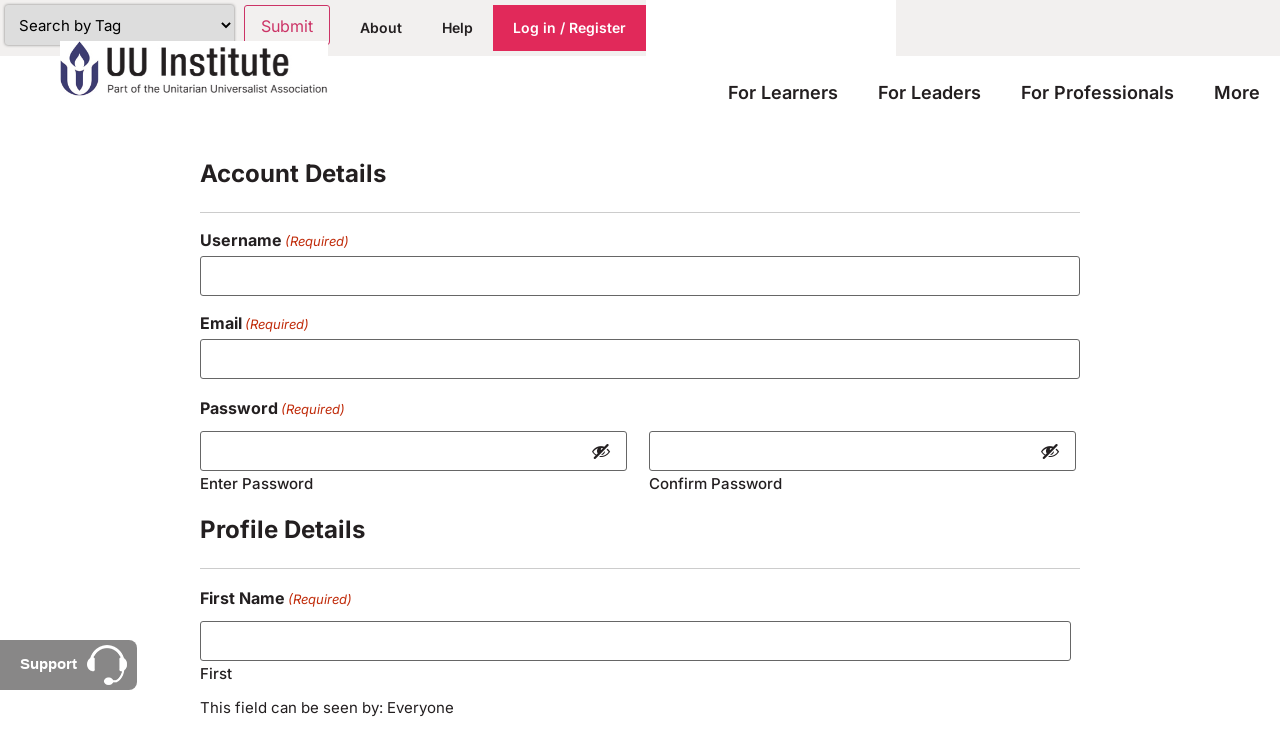

--- FILE ---
content_type: text/html; charset=UTF-8
request_url: https://uuinstitute.org/register/?ld_register_id=96128
body_size: 36911
content:
<!doctype html>
<html lang="en-US">
<head>
	<meta charset="UTF-8">
<script>
var gform;gform||(document.addEventListener("gform_main_scripts_loaded",function(){gform.scriptsLoaded=!0}),document.addEventListener("gform/theme/scripts_loaded",function(){gform.themeScriptsLoaded=!0}),window.addEventListener("DOMContentLoaded",function(){gform.domLoaded=!0}),gform={domLoaded:!1,scriptsLoaded:!1,themeScriptsLoaded:!1,isFormEditor:()=>"function"==typeof InitializeEditor,callIfLoaded:function(o){return!(!gform.domLoaded||!gform.scriptsLoaded||!gform.themeScriptsLoaded&&!gform.isFormEditor()||(gform.isFormEditor()&&console.warn("The use of gform.initializeOnLoaded() is deprecated in the form editor context and will be removed in Gravity Forms 3.1."),o(),0))},initializeOnLoaded:function(o){gform.callIfLoaded(o)||(document.addEventListener("gform_main_scripts_loaded",()=>{gform.scriptsLoaded=!0,gform.callIfLoaded(o)}),document.addEventListener("gform/theme/scripts_loaded",()=>{gform.themeScriptsLoaded=!0,gform.callIfLoaded(o)}),window.addEventListener("DOMContentLoaded",()=>{gform.domLoaded=!0,gform.callIfLoaded(o)}))},hooks:{action:{},filter:{}},addAction:function(o,r,e,t){gform.addHook("action",o,r,e,t)},addFilter:function(o,r,e,t){gform.addHook("filter",o,r,e,t)},doAction:function(o){gform.doHook("action",o,arguments)},applyFilters:function(o){return gform.doHook("filter",o,arguments)},removeAction:function(o,r){gform.removeHook("action",o,r)},removeFilter:function(o,r,e){gform.removeHook("filter",o,r,e)},addHook:function(o,r,e,t,n){null==gform.hooks[o][r]&&(gform.hooks[o][r]=[]);var d=gform.hooks[o][r];null==n&&(n=r+"_"+d.length),gform.hooks[o][r].push({tag:n,callable:e,priority:t=null==t?10:t})},doHook:function(r,o,e){var t;if(e=Array.prototype.slice.call(e,1),null!=gform.hooks[r][o]&&((o=gform.hooks[r][o]).sort(function(o,r){return o.priority-r.priority}),o.forEach(function(o){"function"!=typeof(t=o.callable)&&(t=window[t]),"action"==r?t.apply(null,e):e[0]=t.apply(null,e)})),"filter"==r)return e[0]},removeHook:function(o,r,t,n){var e;null!=gform.hooks[o][r]&&(e=(e=gform.hooks[o][r]).filter(function(o,r,e){return!!(null!=n&&n!=o.tag||null!=t&&t!=o.priority)}),gform.hooks[o][r]=e)}});
</script>

	<meta name="viewport" content="width=device-width, initial-scale=1">
	<link rel="profile" href="https://gmpg.org/xfn/11">
	<title>Register &#8211; UU Institute</title>
<meta name='robots' content='max-image-preview:large' />
	<style>img:is([sizes="auto" i], [sizes^="auto," i]) { contain-intrinsic-size: 3000px 1500px }</style>
	
            <script data-no-defer="1" data-ezscrex="false" data-cfasync="false" data-pagespeed-no-defer data-cookieconsent="ignore">
                var ctPublicFunctions = {"_ajax_nonce":"3360fa5b64","_rest_nonce":"f7f7aab052","_ajax_url":"\/wp-admin\/admin-ajax.php","_rest_url":"https:\/\/uuinstitute.org\/wp-json\/","data__cookies_type":"native","data__ajax_type":"rest","data__bot_detector_enabled":"0","data__frontend_data_log_enabled":1,"cookiePrefix":"","wprocket_detected":false,"host_url":"uuinstitute.org","text__ee_click_to_select":"Click to select the whole data","text__ee_original_email":"The complete one is","text__ee_got_it":"Got it","text__ee_blocked":"Blocked","text__ee_cannot_connect":"Cannot connect","text__ee_cannot_decode":"Can not decode email. Unknown reason","text__ee_email_decoder":"CleanTalk email decoder","text__ee_wait_for_decoding":"The magic is on the way!","text__ee_decoding_process":"Please wait a few seconds while we decode the contact data."}
            </script>
        
            <script data-no-defer="1" data-ezscrex="false" data-cfasync="false" data-pagespeed-no-defer data-cookieconsent="ignore">
                var ctPublic = {"_ajax_nonce":"3360fa5b64","settings__forms__check_internal":"0","settings__forms__check_external":"0","settings__forms__force_protection":0,"settings__forms__search_test":"0","settings__data__bot_detector_enabled":"0","settings__sfw__anti_crawler":0,"blog_home":"https:\/\/uuinstitute.org\/","pixel__setting":"0","pixel__enabled":false,"pixel__url":null,"data__email_check_before_post":"1","data__email_check_exist_post":0,"data__cookies_type":"native","data__key_is_ok":true,"data__visible_fields_required":true,"wl_brandname":"Anti-Spam by CleanTalk","wl_brandname_short":"CleanTalk","ct_checkjs_key":1415152296,"emailEncoderPassKey":"46601dc7d9d01dffcc0af6fef5158559","bot_detector_forms_excluded":"W10=","advancedCacheExists":false,"varnishCacheExists":false,"wc_ajax_add_to_cart":true}
            </script>
        <link rel="alternate" type="application/rss+xml" title="UU Institute &raquo; Feed" href="https://uuinstitute.org/feed/" />
<link rel="alternate" type="application/rss+xml" title="UU Institute &raquo; Comments Feed" href="https://uuinstitute.org/comments/feed/" />
<script>
window._wpemojiSettings = {"baseUrl":"https:\/\/s.w.org\/images\/core\/emoji\/16.0.1\/72x72\/","ext":".png","svgUrl":"https:\/\/s.w.org\/images\/core\/emoji\/16.0.1\/svg\/","svgExt":".svg","source":{"concatemoji":"https:\/\/uuinstitute.org\/wp-includes\/js\/wp-emoji-release.min.js?ver=6.8.3"}};
/*! This file is auto-generated */
!function(s,n){var o,i,e;function c(e){try{var t={supportTests:e,timestamp:(new Date).valueOf()};sessionStorage.setItem(o,JSON.stringify(t))}catch(e){}}function p(e,t,n){e.clearRect(0,0,e.canvas.width,e.canvas.height),e.fillText(t,0,0);var t=new Uint32Array(e.getImageData(0,0,e.canvas.width,e.canvas.height).data),a=(e.clearRect(0,0,e.canvas.width,e.canvas.height),e.fillText(n,0,0),new Uint32Array(e.getImageData(0,0,e.canvas.width,e.canvas.height).data));return t.every(function(e,t){return e===a[t]})}function u(e,t){e.clearRect(0,0,e.canvas.width,e.canvas.height),e.fillText(t,0,0);for(var n=e.getImageData(16,16,1,1),a=0;a<n.data.length;a++)if(0!==n.data[a])return!1;return!0}function f(e,t,n,a){switch(t){case"flag":return n(e,"\ud83c\udff3\ufe0f\u200d\u26a7\ufe0f","\ud83c\udff3\ufe0f\u200b\u26a7\ufe0f")?!1:!n(e,"\ud83c\udde8\ud83c\uddf6","\ud83c\udde8\u200b\ud83c\uddf6")&&!n(e,"\ud83c\udff4\udb40\udc67\udb40\udc62\udb40\udc65\udb40\udc6e\udb40\udc67\udb40\udc7f","\ud83c\udff4\u200b\udb40\udc67\u200b\udb40\udc62\u200b\udb40\udc65\u200b\udb40\udc6e\u200b\udb40\udc67\u200b\udb40\udc7f");case"emoji":return!a(e,"\ud83e\udedf")}return!1}function g(e,t,n,a){var r="undefined"!=typeof WorkerGlobalScope&&self instanceof WorkerGlobalScope?new OffscreenCanvas(300,150):s.createElement("canvas"),o=r.getContext("2d",{willReadFrequently:!0}),i=(o.textBaseline="top",o.font="600 32px Arial",{});return e.forEach(function(e){i[e]=t(o,e,n,a)}),i}function t(e){var t=s.createElement("script");t.src=e,t.defer=!0,s.head.appendChild(t)}"undefined"!=typeof Promise&&(o="wpEmojiSettingsSupports",i=["flag","emoji"],n.supports={everything:!0,everythingExceptFlag:!0},e=new Promise(function(e){s.addEventListener("DOMContentLoaded",e,{once:!0})}),new Promise(function(t){var n=function(){try{var e=JSON.parse(sessionStorage.getItem(o));if("object"==typeof e&&"number"==typeof e.timestamp&&(new Date).valueOf()<e.timestamp+604800&&"object"==typeof e.supportTests)return e.supportTests}catch(e){}return null}();if(!n){if("undefined"!=typeof Worker&&"undefined"!=typeof OffscreenCanvas&&"undefined"!=typeof URL&&URL.createObjectURL&&"undefined"!=typeof Blob)try{var e="postMessage("+g.toString()+"("+[JSON.stringify(i),f.toString(),p.toString(),u.toString()].join(",")+"));",a=new Blob([e],{type:"text/javascript"}),r=new Worker(URL.createObjectURL(a),{name:"wpTestEmojiSupports"});return void(r.onmessage=function(e){c(n=e.data),r.terminate(),t(n)})}catch(e){}c(n=g(i,f,p,u))}t(n)}).then(function(e){for(var t in e)n.supports[t]=e[t],n.supports.everything=n.supports.everything&&n.supports[t],"flag"!==t&&(n.supports.everythingExceptFlag=n.supports.everythingExceptFlag&&n.supports[t]);n.supports.everythingExceptFlag=n.supports.everythingExceptFlag&&!n.supports.flag,n.DOMReady=!1,n.readyCallback=function(){n.DOMReady=!0}}).then(function(){return e}).then(function(){var e;n.supports.everything||(n.readyCallback(),(e=n.source||{}).concatemoji?t(e.concatemoji):e.wpemoji&&e.twemoji&&(t(e.twemoji),t(e.wpemoji)))}))}((window,document),window._wpemojiSettings);
</script>
<style id='wp-emoji-styles-inline-css'>

	img.wp-smiley, img.emoji {
		display: inline !important;
		border: none !important;
		box-shadow: none !important;
		height: 1em !important;
		width: 1em !important;
		margin: 0 0.07em !important;
		vertical-align: -0.1em !important;
		background: none !important;
		padding: 0 !important;
	}
</style>
<style id='co-authors-plus-coauthors-style-inline-css'>
.wp-block-co-authors-plus-coauthors.is-layout-flow [class*=wp-block-co-authors-plus]{display:inline}

</style>
<style id='co-authors-plus-avatar-style-inline-css'>
.wp-block-co-authors-plus-avatar :where(img){height:auto;max-width:100%;vertical-align:bottom}.wp-block-co-authors-plus-coauthors.is-layout-flow .wp-block-co-authors-plus-avatar :where(img){vertical-align:middle}.wp-block-co-authors-plus-avatar:is(.alignleft,.alignright){display:table}.wp-block-co-authors-plus-avatar.aligncenter{display:table;margin-inline:auto}

</style>
<style id='co-authors-plus-image-style-inline-css'>
.wp-block-co-authors-plus-image{margin-bottom:0}.wp-block-co-authors-plus-image :where(img){height:auto;max-width:100%;vertical-align:bottom}.wp-block-co-authors-plus-coauthors.is-layout-flow .wp-block-co-authors-plus-image :where(img){vertical-align:middle}.wp-block-co-authors-plus-image:is(.alignfull,.alignwide) :where(img){width:100%}.wp-block-co-authors-plus-image:is(.alignleft,.alignright){display:table}.wp-block-co-authors-plus-image.aligncenter{display:table;margin-inline:auto}

</style>
<style id='global-styles-inline-css'>
:root{--wp--preset--aspect-ratio--square: 1;--wp--preset--aspect-ratio--4-3: 4/3;--wp--preset--aspect-ratio--3-4: 3/4;--wp--preset--aspect-ratio--3-2: 3/2;--wp--preset--aspect-ratio--2-3: 2/3;--wp--preset--aspect-ratio--16-9: 16/9;--wp--preset--aspect-ratio--9-16: 9/16;--wp--preset--color--black: #000000;--wp--preset--color--cyan-bluish-gray: #abb8c3;--wp--preset--color--white: #ffffff;--wp--preset--color--pale-pink: #f78da7;--wp--preset--color--vivid-red: #cf2e2e;--wp--preset--color--luminous-vivid-orange: #ff6900;--wp--preset--color--luminous-vivid-amber: #fcb900;--wp--preset--color--light-green-cyan: #7bdcb5;--wp--preset--color--vivid-green-cyan: #00d084;--wp--preset--color--pale-cyan-blue: #8ed1fc;--wp--preset--color--vivid-cyan-blue: #0693e3;--wp--preset--color--vivid-purple: #9b51e0;--wp--preset--gradient--vivid-cyan-blue-to-vivid-purple: linear-gradient(135deg,rgba(6,147,227,1) 0%,rgb(155,81,224) 100%);--wp--preset--gradient--light-green-cyan-to-vivid-green-cyan: linear-gradient(135deg,rgb(122,220,180) 0%,rgb(0,208,130) 100%);--wp--preset--gradient--luminous-vivid-amber-to-luminous-vivid-orange: linear-gradient(135deg,rgba(252,185,0,1) 0%,rgba(255,105,0,1) 100%);--wp--preset--gradient--luminous-vivid-orange-to-vivid-red: linear-gradient(135deg,rgba(255,105,0,1) 0%,rgb(207,46,46) 100%);--wp--preset--gradient--very-light-gray-to-cyan-bluish-gray: linear-gradient(135deg,rgb(238,238,238) 0%,rgb(169,184,195) 100%);--wp--preset--gradient--cool-to-warm-spectrum: linear-gradient(135deg,rgb(74,234,220) 0%,rgb(151,120,209) 20%,rgb(207,42,186) 40%,rgb(238,44,130) 60%,rgb(251,105,98) 80%,rgb(254,248,76) 100%);--wp--preset--gradient--blush-light-purple: linear-gradient(135deg,rgb(255,206,236) 0%,rgb(152,150,240) 100%);--wp--preset--gradient--blush-bordeaux: linear-gradient(135deg,rgb(254,205,165) 0%,rgb(254,45,45) 50%,rgb(107,0,62) 100%);--wp--preset--gradient--luminous-dusk: linear-gradient(135deg,rgb(255,203,112) 0%,rgb(199,81,192) 50%,rgb(65,88,208) 100%);--wp--preset--gradient--pale-ocean: linear-gradient(135deg,rgb(255,245,203) 0%,rgb(182,227,212) 50%,rgb(51,167,181) 100%);--wp--preset--gradient--electric-grass: linear-gradient(135deg,rgb(202,248,128) 0%,rgb(113,206,126) 100%);--wp--preset--gradient--midnight: linear-gradient(135deg,rgb(2,3,129) 0%,rgb(40,116,252) 100%);--wp--preset--font-size--small: 13px;--wp--preset--font-size--medium: 20px;--wp--preset--font-size--large: 36px;--wp--preset--font-size--x-large: 42px;--wp--preset--spacing--20: 0.44rem;--wp--preset--spacing--30: 0.67rem;--wp--preset--spacing--40: 1rem;--wp--preset--spacing--50: 1.5rem;--wp--preset--spacing--60: 2.25rem;--wp--preset--spacing--70: 3.38rem;--wp--preset--spacing--80: 5.06rem;--wp--preset--shadow--natural: 6px 6px 9px rgba(0, 0, 0, 0.2);--wp--preset--shadow--deep: 12px 12px 50px rgba(0, 0, 0, 0.4);--wp--preset--shadow--sharp: 6px 6px 0px rgba(0, 0, 0, 0.2);--wp--preset--shadow--outlined: 6px 6px 0px -3px rgba(255, 255, 255, 1), 6px 6px rgba(0, 0, 0, 1);--wp--preset--shadow--crisp: 6px 6px 0px rgba(0, 0, 0, 1);}:root { --wp--style--global--content-size: 800px;--wp--style--global--wide-size: 1200px; }:where(body) { margin: 0; }.wp-site-blocks > .alignleft { float: left; margin-right: 2em; }.wp-site-blocks > .alignright { float: right; margin-left: 2em; }.wp-site-blocks > .aligncenter { justify-content: center; margin-left: auto; margin-right: auto; }:where(.wp-site-blocks) > * { margin-block-start: 24px; margin-block-end: 0; }:where(.wp-site-blocks) > :first-child { margin-block-start: 0; }:where(.wp-site-blocks) > :last-child { margin-block-end: 0; }:root { --wp--style--block-gap: 24px; }.is-layout-flow > .alignleft{float: left;}.is-layout-flow > .alignright{float: right;}.is-layout-flow > .aligncenter{margin-left: auto !important;margin-right: auto !important;}.is-layout-constrained > .alignleft{float: left;}.is-layout-constrained > .alignright{float: right;}.is-layout-constrained > .aligncenter{margin-left: auto !important;margin-right: auto !important;}.is-layout-constrained > :where(:not(.alignleft):not(.alignright):not(.alignfull)){max-width: var(--wp--style--global--content-size);margin-left: auto !important;margin-right: auto !important;}.is-layout-constrained > .alignwide{max-width: var(--wp--style--global--wide-size);}body .is-layout-flex{display: flex;}.is-layout-flex > :is(*, div){margin: 0;}body .is-layout-grid{display: grid;}.is-layout-grid > :is(*, div){margin: 0;}body{padding-top: 0px;padding-right: 0px;padding-bottom: 0px;padding-left: 0px;}a:where(:not(.wp-element-button)){text-decoration: underline;}:root :where(.wp-element-button, .wp-block-button__link){background-color: #32373c;border-width: 0;color: #fff;font-family: inherit;font-size: inherit;line-height: inherit;padding: calc(0.667em + 2px) calc(1.333em + 2px);text-decoration: none;}.has-black-color{color: var(--wp--preset--color--black) !important;}.has-cyan-bluish-gray-color{color: var(--wp--preset--color--cyan-bluish-gray) !important;}.has-white-color{color: var(--wp--preset--color--white) !important;}.has-pale-pink-color{color: var(--wp--preset--color--pale-pink) !important;}.has-vivid-red-color{color: var(--wp--preset--color--vivid-red) !important;}.has-luminous-vivid-orange-color{color: var(--wp--preset--color--luminous-vivid-orange) !important;}.has-luminous-vivid-amber-color{color: var(--wp--preset--color--luminous-vivid-amber) !important;}.has-light-green-cyan-color{color: var(--wp--preset--color--light-green-cyan) !important;}.has-vivid-green-cyan-color{color: var(--wp--preset--color--vivid-green-cyan) !important;}.has-pale-cyan-blue-color{color: var(--wp--preset--color--pale-cyan-blue) !important;}.has-vivid-cyan-blue-color{color: var(--wp--preset--color--vivid-cyan-blue) !important;}.has-vivid-purple-color{color: var(--wp--preset--color--vivid-purple) !important;}.has-black-background-color{background-color: var(--wp--preset--color--black) !important;}.has-cyan-bluish-gray-background-color{background-color: var(--wp--preset--color--cyan-bluish-gray) !important;}.has-white-background-color{background-color: var(--wp--preset--color--white) !important;}.has-pale-pink-background-color{background-color: var(--wp--preset--color--pale-pink) !important;}.has-vivid-red-background-color{background-color: var(--wp--preset--color--vivid-red) !important;}.has-luminous-vivid-orange-background-color{background-color: var(--wp--preset--color--luminous-vivid-orange) !important;}.has-luminous-vivid-amber-background-color{background-color: var(--wp--preset--color--luminous-vivid-amber) !important;}.has-light-green-cyan-background-color{background-color: var(--wp--preset--color--light-green-cyan) !important;}.has-vivid-green-cyan-background-color{background-color: var(--wp--preset--color--vivid-green-cyan) !important;}.has-pale-cyan-blue-background-color{background-color: var(--wp--preset--color--pale-cyan-blue) !important;}.has-vivid-cyan-blue-background-color{background-color: var(--wp--preset--color--vivid-cyan-blue) !important;}.has-vivid-purple-background-color{background-color: var(--wp--preset--color--vivid-purple) !important;}.has-black-border-color{border-color: var(--wp--preset--color--black) !important;}.has-cyan-bluish-gray-border-color{border-color: var(--wp--preset--color--cyan-bluish-gray) !important;}.has-white-border-color{border-color: var(--wp--preset--color--white) !important;}.has-pale-pink-border-color{border-color: var(--wp--preset--color--pale-pink) !important;}.has-vivid-red-border-color{border-color: var(--wp--preset--color--vivid-red) !important;}.has-luminous-vivid-orange-border-color{border-color: var(--wp--preset--color--luminous-vivid-orange) !important;}.has-luminous-vivid-amber-border-color{border-color: var(--wp--preset--color--luminous-vivid-amber) !important;}.has-light-green-cyan-border-color{border-color: var(--wp--preset--color--light-green-cyan) !important;}.has-vivid-green-cyan-border-color{border-color: var(--wp--preset--color--vivid-green-cyan) !important;}.has-pale-cyan-blue-border-color{border-color: var(--wp--preset--color--pale-cyan-blue) !important;}.has-vivid-cyan-blue-border-color{border-color: var(--wp--preset--color--vivid-cyan-blue) !important;}.has-vivid-purple-border-color{border-color: var(--wp--preset--color--vivid-purple) !important;}.has-vivid-cyan-blue-to-vivid-purple-gradient-background{background: var(--wp--preset--gradient--vivid-cyan-blue-to-vivid-purple) !important;}.has-light-green-cyan-to-vivid-green-cyan-gradient-background{background: var(--wp--preset--gradient--light-green-cyan-to-vivid-green-cyan) !important;}.has-luminous-vivid-amber-to-luminous-vivid-orange-gradient-background{background: var(--wp--preset--gradient--luminous-vivid-amber-to-luminous-vivid-orange) !important;}.has-luminous-vivid-orange-to-vivid-red-gradient-background{background: var(--wp--preset--gradient--luminous-vivid-orange-to-vivid-red) !important;}.has-very-light-gray-to-cyan-bluish-gray-gradient-background{background: var(--wp--preset--gradient--very-light-gray-to-cyan-bluish-gray) !important;}.has-cool-to-warm-spectrum-gradient-background{background: var(--wp--preset--gradient--cool-to-warm-spectrum) !important;}.has-blush-light-purple-gradient-background{background: var(--wp--preset--gradient--blush-light-purple) !important;}.has-blush-bordeaux-gradient-background{background: var(--wp--preset--gradient--blush-bordeaux) !important;}.has-luminous-dusk-gradient-background{background: var(--wp--preset--gradient--luminous-dusk) !important;}.has-pale-ocean-gradient-background{background: var(--wp--preset--gradient--pale-ocean) !important;}.has-electric-grass-gradient-background{background: var(--wp--preset--gradient--electric-grass) !important;}.has-midnight-gradient-background{background: var(--wp--preset--gradient--midnight) !important;}.has-small-font-size{font-size: var(--wp--preset--font-size--small) !important;}.has-medium-font-size{font-size: var(--wp--preset--font-size--medium) !important;}.has-large-font-size{font-size: var(--wp--preset--font-size--large) !important;}.has-x-large-font-size{font-size: var(--wp--preset--font-size--x-large) !important;}
:root :where(.wp-block-pullquote){font-size: 1.5em;line-height: 1.6;}
</style>
<link rel='stylesheet' id='cleantalk-public-css-css' href='https://uuinstitute.org/wp-content/plugins/cleantalk-spam-protect/css/cleantalk-public.min.css?ver=6.68_1764559180' media='all' />
<link rel='stylesheet' id='cleantalk-email-decoder-css-css' href='https://uuinstitute.org/wp-content/plugins/cleantalk-spam-protect/css/cleantalk-email-decoder.min.css?ver=6.68_1764559180' media='all' />
<link rel='stylesheet' id='searchandfilter-css' href='https://uuinstitute.org/wp-content/plugins/search-filter/style.css?ver=1' media='all' />
<link rel='stylesheet' id='uncannyowl-learndash-toolkit-free-css' href='https://uuinstitute.org/wp-content/plugins/uncanny-learndash-toolkit/src/assets/frontend/dist/bundle.min.css?ver=3.8.0' media='all' />
<link rel='stylesheet' id='woocommerce-layout-css' href='https://uuinstitute.org/wp-content/plugins/woocommerce/assets/css/woocommerce-layout.css?ver=10.3.5' media='all' />
<link rel='stylesheet' id='woocommerce-smallscreen-css' href='https://uuinstitute.org/wp-content/plugins/woocommerce/assets/css/woocommerce-smallscreen.css?ver=10.3.5' media='only screen and (max-width: 768px)' />
<link rel='stylesheet' id='woocommerce-general-css' href='https://uuinstitute.org/wp-content/plugins/woocommerce/assets/css/woocommerce.css?ver=10.3.5' media='all' />
<style id='woocommerce-inline-inline-css'>
.woocommerce form .form-row .required { visibility: visible; }
</style>
<link rel='stylesheet' id='learndash_quiz_front_css-css' href='//uuinstitute.org/wp-content/plugins/sfwd-lms/themes/legacy/templates/learndash_quiz_front.min.css?ver=4.25.6' media='all' />
<link rel='stylesheet' id='dashicons-css' href='https://uuinstitute.org/wp-includes/css/dashicons.min.css?ver=6.8.3' media='all' />
<link rel='stylesheet' id='learndash-css' href='//uuinstitute.org/wp-content/plugins/sfwd-lms/src/assets/dist/css/styles.css?ver=4.25.6' media='all' />
<link rel='stylesheet' id='jquery-dropdown-css-css' href='//uuinstitute.org/wp-content/plugins/sfwd-lms/assets/css/jquery.dropdown.min.css?ver=4.25.6' media='all' />
<link rel='stylesheet' id='learndash_lesson_video-css' href='//uuinstitute.org/wp-content/plugins/sfwd-lms/themes/legacy/templates/learndash_lesson_video.min.css?ver=4.25.6' media='all' />
<link rel='stylesheet' id='learndash-admin-bar-css' href='https://uuinstitute.org/wp-content/plugins/sfwd-lms/src/assets/dist/css/admin-bar/styles.css?ver=4.25.6' media='all' />
<link rel='stylesheet' id='learndash-course-grid-skin-grid-css' href='https://uuinstitute.org/wp-content/plugins/sfwd-lms/includes/course-grid/templates/skins/grid/style.css?ver=4.25.6' media='all' />
<link rel='stylesheet' id='learndash-course-grid-pagination-css' href='https://uuinstitute.org/wp-content/plugins/sfwd-lms/includes/course-grid/templates/pagination/style.css?ver=4.25.6' media='all' />
<link rel='stylesheet' id='learndash-course-grid-filter-css' href='https://uuinstitute.org/wp-content/plugins/sfwd-lms/includes/course-grid/templates/filter/style.css?ver=4.25.6' media='all' />
<link rel='stylesheet' id='learndash-course-grid-card-grid-1-css' href='https://uuinstitute.org/wp-content/plugins/sfwd-lms/includes/course-grid/templates/cards/grid-1/style.css?ver=4.25.6' media='all' />
<link rel='stylesheet' id='ld-content-cloner-css' href='https://uuinstitute.org/wp-content/plugins/ld-content-cloner/public/css/ld-content-cloner-public.css?ver=1.0.0' media='all' />
<link rel='stylesheet' id='brands-styles-css' href='https://uuinstitute.org/wp-content/plugins/woocommerce/assets/css/brands.css?ver=10.3.5' media='all' />
<link rel='stylesheet' id='hello-elementor-css' href='https://uuinstitute.org/wp-content/themes/hello-elementor/assets/css/reset.css?ver=3.4.5' media='all' />
<link rel='stylesheet' id='hello-elementor-theme-style-css' href='https://uuinstitute.org/wp-content/themes/hello-elementor/assets/css/theme.css?ver=3.4.5' media='all' />
<link rel='stylesheet' id='hello-elementor-header-footer-css' href='https://uuinstitute.org/wp-content/themes/hello-elementor/assets/css/header-footer.css?ver=3.4.5' media='all' />
<link rel='stylesheet' id='learndash-front-css' href='//uuinstitute.org/wp-content/plugins/sfwd-lms/themes/ld30/assets/css/learndash.min.css?ver=4.25.6' media='all' />
<style id='learndash-front-inline-css'>
		.learndash-wrapper .ld-item-list .ld-item-list-item.ld-is-next,
		.learndash-wrapper .wpProQuiz_content .wpProQuiz_questionListItem label:focus-within {
			border-color: #3c3a73;
		}

		/*
		.learndash-wrapper a:not(.ld-button):not(#quiz_continue_link):not(.ld-focus-menu-link):not(.btn-blue):not(#quiz_continue_link):not(.ld-js-register-account):not(#ld-focus-mode-course-heading):not(#btn-join):not(.ld-item-name):not(.ld-table-list-item-preview):not(.ld-lesson-item-preview-heading),
		 */

		.learndash-wrapper .ld-breadcrumbs a,
		.learndash-wrapper .ld-lesson-item.ld-is-current-lesson .ld-lesson-item-preview-heading,
		.learndash-wrapper .ld-lesson-item.ld-is-current-lesson .ld-lesson-title,
		.learndash-wrapper .ld-primary-color-hover:hover,
		.learndash-wrapper .ld-primary-color,
		.learndash-wrapper .ld-primary-color-hover:hover,
		.learndash-wrapper .ld-primary-color,
		.learndash-wrapper .ld-tabs .ld-tabs-navigation .ld-tab.ld-active,
		.learndash-wrapper .ld-button.ld-button-transparent,
		.learndash-wrapper .ld-button.ld-button-reverse,
		.learndash-wrapper .ld-icon-certificate,
		.learndash-wrapper .ld-login-modal .ld-login-modal-login .ld-modal-heading,
		#wpProQuiz_user_content a,
		.learndash-wrapper .ld-item-list .ld-item-list-item a.ld-item-name:hover,
		.learndash-wrapper .ld-focus-comments__heading-actions .ld-expand-button,
		.learndash-wrapper .ld-focus-comments__heading a,
		.learndash-wrapper .ld-focus-comments .comment-respond a,
		.learndash-wrapper .ld-focus-comment .ld-comment-reply a.comment-reply-link:hover,
		.learndash-wrapper .ld-expand-button.ld-button-alternate {
			color: #3c3a73 !important;
		}

		.learndash-wrapper .ld-focus-comment.bypostauthor>.ld-comment-wrapper,
		.learndash-wrapper .ld-focus-comment.role-group_leader>.ld-comment-wrapper,
		.learndash-wrapper .ld-focus-comment.role-administrator>.ld-comment-wrapper {
			background-color:rgba(60, 58, 115, 0.03) !important;
		}


		.learndash-wrapper .ld-primary-background,
		.learndash-wrapper .ld-tabs .ld-tabs-navigation .ld-tab.ld-active:after {
			background: #3c3a73 !important;
		}



		.learndash-wrapper .ld-course-navigation .ld-lesson-item.ld-is-current-lesson .ld-status-incomplete,
		.learndash-wrapper .ld-focus-comment.bypostauthor:not(.ptype-sfwd-assignment) >.ld-comment-wrapper>.ld-comment-avatar img,
		.learndash-wrapper .ld-focus-comment.role-group_leader>.ld-comment-wrapper>.ld-comment-avatar img,
		.learndash-wrapper .ld-focus-comment.role-administrator>.ld-comment-wrapper>.ld-comment-avatar img {
			border-color: #3c3a73 !important;
		}



		.learndash-wrapper .ld-loading::before {
			border-top:3px solid #3c3a73 !important;
		}

		.learndash-wrapper .ld-button:hover:not([disabled]):not(.ld-button-transparent):not(.ld--ignore-inline-css),
		#learndash-tooltips .ld-tooltip:after,
		#learndash-tooltips .ld-tooltip,
		.ld-tooltip:not(.ld-tooltip--modern) [role="tooltip"],
		.learndash-wrapper .ld-primary-background,
		.learndash-wrapper .btn-join:not(.ld--ignore-inline-css),
		.learndash-wrapper #btn-join:not(.ld--ignore-inline-css),
		.learndash-wrapper .ld-button:not([disabled]):not(.ld-button-reverse):not(.ld-button-transparent):not(.ld--ignore-inline-css),
		.learndash-wrapper .ld-expand-button:not([disabled]),
		.learndash-wrapper .wpProQuiz_content .wpProQuiz_button:not([disabled]):not(.wpProQuiz_button_reShowQuestion):not(.wpProQuiz_button_restartQuiz),
		.learndash-wrapper .wpProQuiz_content .wpProQuiz_button2:not([disabled]),
		.learndash-wrapper .ld-focus .ld-focus-sidebar .ld-course-navigation-heading,
		.learndash-wrapper .ld-focus-comments .form-submit #submit,
		.learndash-wrapper .ld-login-modal input[type='submit']:not([disabled]),
		.learndash-wrapper .ld-login-modal .ld-login-modal-register:not([disabled]),
		.learndash-wrapper .wpProQuiz_content .wpProQuiz_certificate a.btn-blue:not([disabled]),
		.learndash-wrapper .ld-focus .ld-focus-header .ld-user-menu .ld-user-menu-items a:not([disabled]),
		#wpProQuiz_user_content table.wp-list-table thead th,
		#wpProQuiz_overlay_close:not([disabled]),
		.learndash-wrapper .ld-expand-button.ld-button-alternate:not([disabled]) .ld-icon {
			background-color: #3c3a73 !important;
			color: #ffffff;
		}

		.learndash-wrapper .ld-focus .ld-focus-sidebar .ld-focus-sidebar-trigger:not([disabled]):not(:hover):not(:focus) .ld-icon {
			background-color: #3c3a73;
		}

		.learndash-wrapper .ld-focus .ld-focus-sidebar .ld-focus-sidebar-trigger:hover .ld-icon,
		.learndash-wrapper .ld-focus .ld-focus-sidebar .ld-focus-sidebar-trigger:focus .ld-icon {
			border-color: #3c3a73;
			color: #3c3a73;
		}

		.learndash-wrapper .ld-button:focus:not(.ld-button-transparent):not(.ld--ignore-inline-css),
		.learndash-wrapper .btn-join:focus:not(.ld--ignore-inline-css),
		.learndash-wrapper #btn-join:focus:not(.ld--ignore-inline-css),
		.learndash-wrapper .ld-expand-button:focus,
		.learndash-wrapper .wpProQuiz_content .wpProQuiz_button:not(.wpProQuiz_button_reShowQuestion):focus:not(.wpProQuiz_button_restartQuiz),
		.learndash-wrapper .wpProQuiz_content .wpProQuiz_button2:focus,
		.learndash-wrapper .ld-focus-comments .form-submit #submit,
		.learndash-wrapper .ld-login-modal input[type='submit']:focus,
		.learndash-wrapper .ld-login-modal .ld-login-modal-register:focus,
		.learndash-wrapper .wpProQuiz_content .wpProQuiz_certificate a.btn-blue:focus {
			opacity: 0.75; /* Replicates the hover/focus states pre-4.21.3. */
			outline-color: #3c3a73;
		}

		.learndash-wrapper .ld-button:hover:not(.ld-button-transparent):not(.ld--ignore-inline-css),
		.learndash-wrapper .btn-join:hover:not(.ld--ignore-inline-css),
		.learndash-wrapper #btn-join:hover:not(.ld--ignore-inline-css),
		.learndash-wrapper .ld-expand-button:hover,
		.learndash-wrapper .wpProQuiz_content .wpProQuiz_button:not(.wpProQuiz_button_reShowQuestion):hover:not(.wpProQuiz_button_restartQuiz),
		.learndash-wrapper .wpProQuiz_content .wpProQuiz_button2:hover,
		.learndash-wrapper .ld-focus-comments .form-submit #submit,
		.learndash-wrapper .ld-login-modal input[type='submit']:hover,
		.learndash-wrapper .ld-login-modal .ld-login-modal-register:hover,
		.learndash-wrapper .wpProQuiz_content .wpProQuiz_certificate a.btn-blue:hover {
			background-color: #3c3a73; /* Replicates the hover/focus states pre-4.21.3. */
			opacity: 0.85; /* Replicates the hover/focus states pre-4.21.3. */
		}

		.learndash-wrapper .ld-item-list .ld-item-search .ld-closer:focus {
			border-color: #3c3a73;
		}

		.learndash-wrapper .ld-focus .ld-focus-header .ld-user-menu .ld-user-menu-items:before {
			border-bottom-color: #3c3a73 !important;
		}

		.learndash-wrapper .ld-button.ld-button-transparent:hover {
			background: transparent !important;
		}

		.learndash-wrapper .ld-button.ld-button-transparent:focus {
			outline-color: #3c3a73;
		}

		.learndash-wrapper .ld-focus .ld-focus-header .sfwd-mark-complete .learndash_mark_complete_button:not(.ld--ignore-inline-css),
		.learndash-wrapper .ld-focus .ld-focus-header #sfwd-mark-complete #learndash_mark_complete_button,
		.learndash-wrapper .ld-button.ld-button-transparent,
		.learndash-wrapper .ld-button.ld-button-alternate,
		.learndash-wrapper .ld-expand-button.ld-button-alternate {
			background-color:transparent !important;
		}

		.learndash-wrapper .ld-focus-header .ld-user-menu .ld-user-menu-items a,
		.learndash-wrapper .ld-button.ld-button-reverse:hover,
		.learndash-wrapper .ld-alert-success .ld-alert-icon.ld-icon-certificate,
		.learndash-wrapper .ld-alert-warning .ld-button,
		.learndash-wrapper .ld-primary-background.ld-status {
			color:white !important;
		}

		.learndash-wrapper .ld-status.ld-status-unlocked {
			background-color: rgba(60,58,115,0.2) !important;
			color: #3c3a73 !important;
		}

		.learndash-wrapper .wpProQuiz_content .wpProQuiz_addToplist {
			background-color: rgba(60,58,115,0.1) !important;
			border: 1px solid #3c3a73 !important;
		}

		.learndash-wrapper .wpProQuiz_content .wpProQuiz_toplistTable th {
			background: #3c3a73 !important;
		}

		.learndash-wrapper .wpProQuiz_content .wpProQuiz_toplistTrOdd {
			background-color: rgba(60,58,115,0.1) !important;
		}


		.learndash-wrapper .wpProQuiz_content .wpProQuiz_time_limit .wpProQuiz_progress {
			background-color: #3c3a73 !important;
		}
		
		.learndash-wrapper #quiz_continue_link,
		.learndash-wrapper .ld-secondary-background,
		.learndash-wrapper .learndash_mark_complete_button:not(.ld--ignore-inline-css),
		.learndash-wrapper #learndash_mark_complete_button,
		.learndash-wrapper .ld-status-complete,
		.learndash-wrapper .ld-alert-success .ld-button,
		.learndash-wrapper .ld-alert-success .ld-alert-icon {
			background-color: #a0c33b !important;
		}

		.learndash-wrapper #quiz_continue_link:focus,
		.learndash-wrapper .learndash_mark_complete_button:focus:not(.ld--ignore-inline-css),
		.learndash-wrapper #learndash_mark_complete_button:focus,
		.learndash-wrapper .ld-alert-success .ld-button:focus {
			outline-color: #a0c33b;
		}

		.learndash-wrapper .wpProQuiz_content a#quiz_continue_link {
			background-color: #a0c33b !important;
		}

		.learndash-wrapper .wpProQuiz_content a#quiz_continue_link:focus {
			outline-color: #a0c33b;
		}

		.learndash-wrapper .course_progress .sending_progress_bar {
			background: #a0c33b !important;
		}

		.learndash-wrapper .wpProQuiz_content .wpProQuiz_button_reShowQuestion:hover, .learndash-wrapper .wpProQuiz_content .wpProQuiz_button_restartQuiz:hover {
			background-color: #a0c33b !important;
			opacity: 0.75;
		}

		.learndash-wrapper .wpProQuiz_content .wpProQuiz_button_reShowQuestion:focus,
		.learndash-wrapper .wpProQuiz_content .wpProQuiz_button_restartQuiz:focus {
			outline-color: #a0c33b;
		}

		.learndash-wrapper .ld-secondary-color-hover:hover,
		.learndash-wrapper .ld-secondary-color,
		.learndash-wrapper .ld-focus .ld-focus-header .sfwd-mark-complete .learndash_mark_complete_button:not(.ld--ignore-inline-css),
		.learndash-wrapper .ld-focus .ld-focus-header #sfwd-mark-complete #learndash_mark_complete_button,
		.learndash-wrapper .ld-focus .ld-focus-header .sfwd-mark-complete:after {
			color: #a0c33b !important;
		}

		.learndash-wrapper .ld-secondary-in-progress-icon {
			border-left-color: #a0c33b !important;
			border-top-color: #a0c33b !important;
		}

		.learndash-wrapper .ld-alert-success {
			border-color: #a0c33b;
			background-color: transparent !important;
			color: #a0c33b;
		}

		
		.learndash-wrapper .ld-alert-warning {
			background-color:transparent;
		}

		.learndash-wrapper .ld-status-waiting,
		.learndash-wrapper .ld-alert-warning .ld-alert-icon {
			background-color: #ab1b42 !important;
		}

		.learndash-wrapper .ld-tertiary-color-hover:hover,
		.learndash-wrapper .ld-tertiary-color,
		.learndash-wrapper .ld-alert-warning {
			color: #ab1b42 !important;
		}

		.learndash-wrapper .ld-tertiary-background {
			background-color: #ab1b42 !important;
		}

		.learndash-wrapper .ld-alert-warning {
			border-color: #ab1b42 !important;
		}

		.learndash-wrapper .ld-tertiary-background,
		.learndash-wrapper .ld-alert-warning .ld-alert-icon {
			color:white !important;
		}

		.learndash-wrapper .wpProQuiz_content .wpProQuiz_reviewQuestion li.wpProQuiz_reviewQuestionReview,
		.learndash-wrapper .wpProQuiz_content .wpProQuiz_box li.wpProQuiz_reviewQuestionReview {
			background-color: #ab1b42 !important;
		}

		
</style>
<link rel='stylesheet' id='elementor-frontend-css' href='https://uuinstitute.org/wp-content/plugins/elementor/assets/css/frontend.min.css?ver=3.33.2' media='all' />
<style id='elementor-frontend-inline-css'>
.elementor-kit-79077{--e-global-color-primary:#231F20;--e-global-color-secondary:#3C3A73;--e-global-color-text:#231F20;--e-global-color-accent:#00ACCD;--e-global-color-33f48c8:#231F20;--e-global-color-be770ce:#3C3A73;--e-global-color-b208467:#EE2E5A;--e-global-color-679894d:#E1295A;--e-global-color-db942c1:#AB1B42;--e-global-color-76b2d19:#00ACCD;--e-global-color-439ad3d:#007E94;--e-global-color-292d3e3:#353366;--e-global-color-5ee0cc6:#757575;--e-global-color-4ae44a7:#CCCCCC;--e-global-color-710f12c:#F2F0EF;--e-global-color-b7742fd:#FFFFFF;--e-global-typography-primary-font-family:"Inter";--e-global-typography-primary-font-size:16px;--e-global-typography-primary-font-weight:400;--e-global-typography-primary-line-height:27px;--e-global-typography-secondary-font-family:"Inter";--e-global-typography-secondary-font-size:16px;--e-global-typography-secondary-font-weight:400;--e-global-typography-secondary-line-height:27px;--e-global-typography-text-font-family:"Inter";--e-global-typography-text-font-size:16px;--e-global-typography-text-font-weight:400;--e-global-typography-text-line-height:27px;--e-global-typography-accent-font-family:"Roboto";--e-global-typography-accent-font-weight:500;color:var( --e-global-color-text );font-family:"Inter", Sans-serif;font-size:16px;font-weight:400;font-style:normal;line-height:27px;}.elementor-kit-79077 e-page-transition{background-color:#FFBC7D;}.elementor-kit-79077 a{color:#E1295A;font-family:"Inter", Sans-serif;font-size:16px;font-weight:700;line-height:27px;}.elementor-kit-79077 a:hover{color:var( --e-global-color-679894d );font-family:"Inter", Sans-serif;font-weight:700;}.elementor-kit-79077 h1{color:var( --e-global-color-text );font-family:"Inter", Sans-serif;font-size:48px;font-weight:700;line-height:58px;}.elementor-kit-79077 h2{color:var( --e-global-color-text );font-family:"Inter", Sans-serif;font-weight:700;line-height:36px;}.elementor-kit-79077 h3{color:var( --e-global-color-text );font-family:"Inter", Sans-serif;font-size:24px;font-weight:700;line-height:29px;}.elementor-kit-79077 h4{color:var( --e-global-color-text );font-family:"Inter", Sans-serif;font-size:22px;font-weight:700;line-height:26px;}.elementor-kit-79077 h5{color:var( --e-global-color-text );font-family:"Inter", Sans-serif;font-size:20px;font-weight:700;line-height:24px;}.elementor-kit-79077 h6{color:var( --e-global-color-text );font-family:"Inter", Sans-serif;font-size:18px;font-weight:700;line-height:22px;}.elementor-section.elementor-section-boxed > .elementor-container{max-width:920px;}.e-con{--container-max-width:920px;}.elementor-widget:not(:last-child){margin-block-end:20px;}.elementor-element{--widgets-spacing:20px 20px;--widgets-spacing-row:20px;--widgets-spacing-column:20px;}{}h1.entry-title{display:var(--page-title-display);}.site-header .site-branding{flex-direction:column;align-items:stretch;}.site-header{padding-inline-end:0px;padding-inline-start:0px;}.site-footer .site-branding{flex-direction:column;align-items:stretch;}@media(max-width:1024px){.elementor-section.elementor-section-boxed > .elementor-container{max-width:1024px;}.e-con{--container-max-width:1024px;}}@media(max-width:767px){.elementor-kit-79077{font-size:16px;line-height:27px;}.elementor-kit-79077 a:hover{font-size:16px;line-height:27px;}.elementor-kit-79077 h1{font-size:36px;line-height:46px;}.elementor-kit-79077 h2{font-size:26px;line-height:32px;}.elementor-kit-79077 h3{font-size:22px;line-height:27px;}.elementor-kit-79077 h4{font-size:20px;line-height:24px;}.elementor-kit-79077 h5{font-size:18px;}.elementor-kit-79077 h6{font-size:16px;line-height:20px;}.elementor-section.elementor-section-boxed > .elementor-container{max-width:767px;}.e-con{--container-max-width:767px;}}/* Start custom CSS *//* .eael-tabs-nav ul li:not(:last-child):after {
    content: "|";
    padding-left: 3px;
} */
/* .eael-tab-title.title-after-icon:not(:last-child):after {
    content: "|";
		padding-left: 3px;
} */
input.elementor-search-form__input::placeholder {
    color: #000 !important;
    opacity: unset;
	font-weight:400;
}
input.elementor-search-form__input {
    color: #000 !important;
}
.elementor-nav-menu--dropdown.elementor-nav-menu__container .elementor-sub-item {
    font-size: inherit !important;
}
.ld-profile-card a.ld-profile-edit-link {
    display: none;
}
.searchandfilter ul {
    padding: 0 !important;
}
.mobile-menu .elementor-nav-menu--dropdown {
/*      left: auto !important;  */
}
.woocommerce-account .woocommerce-MyAccount-navigation {
    width: 25%;
}
.ld-profile-avatar, .woocommerce-MyAccount-navigation-link--orders, .woocommerce-MyAccount-navigation-link--downloads {
    display: none;
}
.woocommerce-MyAccount-navigation ul > li {
    list-style: none;
    padding: 10px 0px;
    border-bottom: 2px solid #F2F0EF;
}
.course_banner {
    position: relative;
/* 	margin-bottom: 30px; */
}
.color-overlay {
    width: 100%;
    height: 100%;
	background: linear-gradient( 
58deg, rgba(58,55,118) 65%, transparent 40%);
/* background: linear-gradient(
45deg, rgba(58,55,118) 60%, transparent 40%); */
    position: absolute;
    top: 0;
}
.right {
    width: 42%;
    float: right;
}
.right img {
/* height: 260px;  */
}
.course_banner {
    overflow: auto;
	    z-index: -1;
}
h2.banner_title, h1.banner_title {
    position: absolute;
    top: 30%;
/* 	transform: translateY(-100%); */
    left: 1.5em;
    color: #fff;
    font-size: 2.5em;
	width: 60%;
    line-height: 1.4;
}
h1.banner_title {
    left: 2.5em !important;
    font-size: 2.9em;
}
h1.entry-title {
    display: none;
}
.footer .elementor-shortcode a.ld-login.ld-login.ld-login-text.ld-login-button.ld-button, .footer .ld-logout.ld-logout.ld-login-text.ld-login-button.ld-button {
    background: transparent !important;
    color: #222;
    font-size: 1em;
    font-weight: 600;
    padding: 0;
}
span.ld-icon.ld-icon-arrow-right.ld-icon-right {
    display: none;
}

.ld-tabs.ld-tab-count-2 {
/* padding: 15px 150px;  */
}

.elementor-item.elementor-item-active {
    background: #3C3A73;
    color: #fff;
}
.ld-tabs-content section.elementor-section.elementor-top-section {
    padding: 20px 150px;
}
.ld-tabs-navigation, .ld-item-list, .ld-course-status {
     padding: 20px 150px;
}

.ld-course-status.ld-course-status-enrolled {
/*     display: none !important;  */
}
.ld-course-status.ld-course-status-not-enrolled {
/* display: none !important;  */
}
.ld-item-list.ld-course-list {
/*  display: none;*/
}
.current-menu-item.page_item a.elementor-item.elementor-item-active {
    color: #fff !important;
}
.eael-learn-dash-course-thumbnail img:hover {
    transform: scale(0.98);
	  transition: transform .5s ease;
}
span.tag-links {
    display: none;
}

.ld-button {
    background: #e1295a;
}
.ld-button a {
    color: #fff !important;
}
.learndash-wrapper .form-check-label a:hover {
    color: #fff !important;
}
li.drop-down {
/* background: #222; */
}
#ofld_course_tag {
border: 0px #CCCCCC;
box-shadow: 0px 0px 3px 0px rgb(0 0 0 / 50%);
    min-height: 50px;
/*     color: #CCCCCC; */
    font-size: 15px;
}

@media (max-width:340px) {
.searchandfilter input[type="submit"] {
    padding: 13px;
}
}

@media(min-width:1024px) and (max-width:2560px) {
#ofld_course_tag {
      width: 300px;
}
}
.searchandfilter input[type="submit"] {
    margin-top: 10px;
    min-height: 50px;
}
@media(max-width:1024px)
{
	h2.banner_title {
		font-size: 1.5em;
}

.ld-item-list,.ld-course-status  {
    padding: 20px 15px;
}
	.ld-tabs-content section.elementor-section.elementor-top-section {
    padding: 20px 15px !important;
}
}

@media(max-width:1024px){
	h1.banner_title {
    font-size: 2em !important;
}
}

@media (max-width: 768px){
h1.banner_title {
    font-size: 1.5em !important;
}
	h2.banner_title, h1.banner_title {
    top: 30% !important;
}
}
@media(max-width:767px){
		h2.banner_title {
    font-size: 0.9em;
		top: 8% !important;
		left: 1.5em !important;
}
	h1.banner_title {
    font-size: 1em;
}
}
@media (max-width:460px){
h1.banner_title {
    font-size: 0.8em !important;
}
}
@media(max-width:420px){
.price-ticker-tag {
    width: 24% !important;
}
	.mobile-menu ul li a {
grid-template-columns: 40% 10% !important;
}
	h2.banner_title {
    font-size: 0.7em !important;
    top: 0 !important;
    left: 1.5em !important;
}
}
@media(min-width:1700px) {
#home_callout {
    background-size: 36% !important;
    background-position: inherit;
}
}
div#jsst-header {
    background-color: #3C3A73!important;
}
div#jsst-header span.jsst-header-tab a.js-cp-menu-link {
    background-color: #E1295A!important;
}
div#js-ticket_screentag {
    position: fixed;
    top: unset!important;
    bottom: 30px!important;
    left: 0px!important;
}
div#js-ticket_screentag a.js-ticket_screentag_anchor {
    color: #ffffff;
    text-decoration: none;
}/* End custom CSS */
.elementor-87431 .elementor-element.elementor-element-5458135 > .elementor-container{max-width:1130px;}.elementor-87431 .elementor-element.elementor-element-2031a1f .eael-gravity-form .gf_progressbar_wrapper .gf_progressbar .gf_progressbar_percentage{display:flex;justify-content:end;}html body .elementor-87431 .elementor-element.elementor-element-2031a1f .eael-gravity-form .gfield.gsection{border-bottom-style:solid;border-bottom-width:1px;}html body .elementor-87431 .elementor-element.elementor-element-2031a1f .eael-gravity-form .gform_wrapper .gf_scroll_text{width:100%;}html body .elementor-87431 .elementor-element.elementor-element-2031a1f .eael-gravity-form .gform_footer input[type="submit"]{width:100px !important;background-color:var( --e-global-color-b208467 );color:var( --e-global-color-b7742fd );}html body .elementor-87431 .elementor-element.elementor-element-2031a1f .eael-gravity-form .gform_body .gform_page_footer input[type="submit"]{width:100px !important;background-color:var( --e-global-color-b208467 );color:var( --e-global-color-b7742fd );}html body .elementor-87431 .elementor-element.elementor-element-2031a1f .eael-gravity-form .gform_body input[type="submit"].gform-button{width:100px !important;background-color:var( --e-global-color-b208467 );}html body .elementor-87431 .elementor-element.elementor-element-2031a1f .eael-gravity-form .gform_footer input[type="submit"]:hover{background-color:var( --e-global-color-db942c1 );}html body .elementor-87431 .elementor-element.elementor-element-2031a1f .eael-gravity-form .gform_body .gform_page_footer input[type="submit"]:hover{background-color:var( --e-global-color-db942c1 );}html body .elementor-87431 .elementor-element.elementor-element-2031a1f .eael-gravity-form .gform_body input[type="submit"].gform-button:hover{background-color:var( --e-global-color-db942c1 );}html body .elementor-87431 .elementor-element.elementor-element-2031a1f .eael-gravity-form .gform_body .gform_page_footer input[type="button"]{width:100px;}html body .elementor-87431 .elementor-element.elementor-element-2031a1f .eael-gravity-form .gform_wrapper li.gfield_error input:not([type=radio]):not([type=checkbox]):not([type=submit]):not([type=button]):not([type=image]):not([type=file]), html body .elementor-87431 .elementor-element.elementor-element-2031a1f .gform_wrapper li.gfield_error textarea{border-width:1px;}
.elementor-79099 .elementor-element.elementor-element-15cb8be{--display:flex;--min-height:0px;--flex-direction:row;--container-widget-width:initial;--container-widget-height:100%;--container-widget-flex-grow:1;--container-widget-align-self:stretch;--flex-wrap-mobile:wrap;--justify-content:center;--margin-top:0px;--margin-bottom:0px;--margin-left:0px;--margin-right:0px;--padding-top:0px;--padding-bottom:0px;--padding-left:0px;--padding-right:0px;}.elementor-79099 .elementor-element.elementor-element-5c1075d{--display:flex;--flex-direction:row;--container-widget-width:initial;--container-widget-height:100%;--container-widget-flex-grow:1;--container-widget-align-self:stretch;--flex-wrap-mobile:wrap;--justify-content:flex-end;--margin-top:0px;--margin-bottom:0px;--margin-left:0px;--margin-right:0px;--padding-top:0px;--padding-bottom:0px;--padding-left:0px;--padding-right:0px;}.elementor-79099 .elementor-element.elementor-element-ec406db{--display:flex;--flex-direction:row;--container-widget-width:calc( ( 1 - var( --container-widget-flex-grow ) ) * 100% );--container-widget-height:100%;--container-widget-flex-grow:1;--container-widget-align-self:stretch;--flex-wrap-mobile:wrap;--justify-content:flex-end;--align-items:center;--margin-top:0px;--margin-bottom:0px;--margin-left:0px;--margin-right:0px;--padding-top:05px;--padding-bottom:05px;--padding-left:05px;--padding-right:0px;}.elementor-79099 .elementor-element.elementor-element-ec406db:not(.elementor-motion-effects-element-type-background), .elementor-79099 .elementor-element.elementor-element-ec406db > .elementor-motion-effects-container > .elementor-motion-effects-layer{background-color:var( --e-global-color-710f12c );}.elementor-79099 .elementor-element.elementor-element-95b3ab0 > .elementor-widget-container{background-color:#F2F0EF;padding:0px 0px 0px 0px;}.elementor-79099 .elementor-element.elementor-element-95b3ab0{z-index:3;}.elementor-79099 .elementor-element.elementor-element-95b3ab0 .elementor-menu-toggle{margin-left:auto;}.elementor-79099 .elementor-element.elementor-element-95b3ab0 .elementor-nav-menu .elementor-item{font-family:"Inter", Sans-serif;font-size:14px;font-weight:600;line-height:20px;}.elementor-79099 .elementor-element.elementor-element-95b3ab0 .elementor-nav-menu--main .elementor-item{color:#231F20;fill:#231F20;}.elementor-79099 .elementor-element.elementor-element-95b3ab0 .elementor-nav-menu--main .elementor-item:hover,
					.elementor-79099 .elementor-element.elementor-element-95b3ab0 .elementor-nav-menu--main .elementor-item.elementor-item-active,
					.elementor-79099 .elementor-element.elementor-element-95b3ab0 .elementor-nav-menu--main .elementor-item.highlighted,
					.elementor-79099 .elementor-element.elementor-element-95b3ab0 .elementor-nav-menu--main .elementor-item:focus{color:#AB1B42;fill:#AB1B42;}.elementor-79099 .elementor-element.elementor-element-95b3ab0 .elementor-nav-menu--dropdown a, .elementor-79099 .elementor-element.elementor-element-95b3ab0 .elementor-menu-toggle{color:#231F20;fill:#231F20;}.elementor-79099 .elementor-element.elementor-element-95b3ab0 .elementor-nav-menu--dropdown a:hover,
					.elementor-79099 .elementor-element.elementor-element-95b3ab0 .elementor-nav-menu--dropdown a:focus,
					.elementor-79099 .elementor-element.elementor-element-95b3ab0 .elementor-nav-menu--dropdown a.elementor-item-active,
					.elementor-79099 .elementor-element.elementor-element-95b3ab0 .elementor-nav-menu--dropdown a.highlighted,
					.elementor-79099 .elementor-element.elementor-element-95b3ab0 .elementor-menu-toggle:hover,
					.elementor-79099 .elementor-element.elementor-element-95b3ab0 .elementor-menu-toggle:focus{color:var( --e-global-color-33f48c8 );}.elementor-79099 .elementor-element.elementor-element-95b3ab0 .elementor-nav-menu--dropdown a:hover,
					.elementor-79099 .elementor-element.elementor-element-95b3ab0 .elementor-nav-menu--dropdown a:focus,
					.elementor-79099 .elementor-element.elementor-element-95b3ab0 .elementor-nav-menu--dropdown a.elementor-item-active,
					.elementor-79099 .elementor-element.elementor-element-95b3ab0 .elementor-nav-menu--dropdown a.highlighted{background-color:#F2F0EF;}.elementor-79099 .elementor-element.elementor-element-95b3ab0 .elementor-nav-menu--dropdown .elementor-item, .elementor-79099 .elementor-element.elementor-element-95b3ab0 .elementor-nav-menu--dropdown  .elementor-sub-item{font-family:"Inter", Sans-serif;font-size:14px;font-weight:400;font-style:normal;}.elementor-79099 .elementor-element.elementor-element-b69a750 > .elementor-container{max-width:1440px;}.elementor-79099 .elementor-element.elementor-element-b69a750{padding:15px 0px 15px 0px;}.elementor-79099 .elementor-element.elementor-element-ee12fe6 > .elementor-element-populated{padding:0px 0px 0px 60px;}.elementor-79099 .elementor-element.elementor-element-91bc1bc > .elementor-widget-container{margin:-30px 0px 0px 0px;}.elementor-79099 .elementor-element.elementor-element-91bc1bc{text-align:left;}.elementor-bc-flex-widget .elementor-79099 .elementor-element.elementor-element-304faf1.elementor-column .elementor-widget-wrap{align-items:center;}.elementor-79099 .elementor-element.elementor-element-304faf1.elementor-column.elementor-element[data-element_type="column"] > .elementor-widget-wrap.elementor-element-populated{align-content:center;align-items:center;}.elementor-79099 .elementor-element.elementor-element-304faf1 > .elementor-element-populated{padding:0px 0px 0px 0px;}.elementor-79099 .elementor-element.elementor-element-61de898{z-index:2;}.elementor-79099 .elementor-element.elementor-element-61de898 .elementor-menu-toggle{margin:0 auto;}.elementor-79099 .elementor-element.elementor-element-61de898 .elementor-nav-menu .elementor-item{font-family:"Inter", Sans-serif;font-size:18px;font-weight:600;line-height:18.4px;}.elementor-79099 .elementor-element.elementor-element-61de898 .elementor-nav-menu--main .elementor-item{color:#231F20;fill:#231F20;}.elementor-79099 .elementor-element.elementor-element-61de898 .elementor-nav-menu--main .elementor-item:hover,
					.elementor-79099 .elementor-element.elementor-element-61de898 .elementor-nav-menu--main .elementor-item.elementor-item-active,
					.elementor-79099 .elementor-element.elementor-element-61de898 .elementor-nav-menu--main .elementor-item.highlighted,
					.elementor-79099 .elementor-element.elementor-element-61de898 .elementor-nav-menu--main .elementor-item:focus{color:#FFFFFF;fill:#FFFFFF;}.elementor-79099 .elementor-element.elementor-element-61de898 .elementor-nav-menu--dropdown a, .elementor-79099 .elementor-element.elementor-element-61de898 .elementor-menu-toggle{color:#231F20;fill:#231F20;}.elementor-79099 .elementor-element.elementor-element-61de898 .elementor-nav-menu--dropdown a:hover,
					.elementor-79099 .elementor-element.elementor-element-61de898 .elementor-nav-menu--dropdown a:focus,
					.elementor-79099 .elementor-element.elementor-element-61de898 .elementor-nav-menu--dropdown a.elementor-item-active,
					.elementor-79099 .elementor-element.elementor-element-61de898 .elementor-nav-menu--dropdown a.highlighted,
					.elementor-79099 .elementor-element.elementor-element-61de898 .elementor-menu-toggle:hover,
					.elementor-79099 .elementor-element.elementor-element-61de898 .elementor-menu-toggle:focus{color:#231F20;}.elementor-79099 .elementor-element.elementor-element-61de898 .elementor-nav-menu--dropdown a:hover,
					.elementor-79099 .elementor-element.elementor-element-61de898 .elementor-nav-menu--dropdown a:focus,
					.elementor-79099 .elementor-element.elementor-element-61de898 .elementor-nav-menu--dropdown a.elementor-item-active,
					.elementor-79099 .elementor-element.elementor-element-61de898 .elementor-nav-menu--dropdown a.highlighted{background-color:#F2F0EF;}.elementor-79099 .elementor-element.elementor-element-61de898 .elementor-nav-menu--dropdown a.elementor-item-active{color:#FFFFFF;background-color:#3C3A73;}.elementor-79099 .elementor-element.elementor-element-61de898 .elementor-nav-menu--dropdown .elementor-item, .elementor-79099 .elementor-element.elementor-element-61de898 .elementor-nav-menu--dropdown  .elementor-sub-item{font-size:14px;font-weight:400;}.elementor-79099 .elementor-element.elementor-element-61de898 .elementor-nav-menu--dropdown{border-style:solid;border-width:2px 2px 2px 2px;border-color:#F2F0EF;}.elementor-79099 .elementor-element.elementor-element-5c3de24 > .elementor-container > .elementor-column > .elementor-widget-wrap{align-content:center;align-items:center;}.elementor-79099 .elementor-element.elementor-element-5c3de24 > .elementor-container{max-width:1440px;}.elementor-79099 .elementor-element.elementor-element-172176f > .elementor-element-populated{padding:0px 0px 0px 60px;}.elementor-79099 .elementor-element.elementor-element-f7252c7 > .elementor-widget-container{margin:0px 0px 0px 0px;}.elementor-79099 .elementor-element.elementor-element-f7252c7{text-align:left;}.elementor-79099 .elementor-element.elementor-element-2f23478 > .elementor-widget-container{padding:5px 0px 4px 0px;}.elementor-79099 .elementor-element.elementor-element-2f23478 .elementor-menu-toggle{margin-left:auto;background-color:#02010100;}.elementor-79099 .elementor-element.elementor-element-2f23478 .elementor-nav-menu .elementor-item{font-family:"Inter", Sans-serif;font-size:14px;font-weight:900;line-height:20px;}.elementor-79099 .elementor-element.elementor-element-2f23478 .elementor-nav-menu--main .elementor-item{color:var( --e-global-color-primary );fill:var( --e-global-color-primary );}.elementor-79099 .elementor-element.elementor-element-2f23478 .elementor-nav-menu--main .elementor-item:hover,
					.elementor-79099 .elementor-element.elementor-element-2f23478 .elementor-nav-menu--main .elementor-item.elementor-item-active,
					.elementor-79099 .elementor-element.elementor-element-2f23478 .elementor-nav-menu--main .elementor-item.highlighted,
					.elementor-79099 .elementor-element.elementor-element-2f23478 .elementor-nav-menu--main .elementor-item:focus{color:var( --e-global-color-db942c1 );fill:var( --e-global-color-db942c1 );}.elementor-79099 .elementor-element.elementor-element-2f23478 .elementor-nav-menu--main .elementor-item.elementor-item-active{color:var( --e-global-color-db942c1 );}.elementor-79099 .elementor-element.elementor-element-2f23478 .elementor-nav-menu--dropdown a, .elementor-79099 .elementor-element.elementor-element-2f23478 .elementor-menu-toggle{color:#222222;fill:#222222;}.elementor-79099 .elementor-element.elementor-element-2f23478 .elementor-nav-menu--dropdown{background-color:var( --e-global-color-b7742fd );}.elementor-79099 .elementor-element.elementor-element-2f23478 .elementor-nav-menu--dropdown a:hover,
					.elementor-79099 .elementor-element.elementor-element-2f23478 .elementor-nav-menu--dropdown a:focus,
					.elementor-79099 .elementor-element.elementor-element-2f23478 .elementor-nav-menu--dropdown a.elementor-item-active,
					.elementor-79099 .elementor-element.elementor-element-2f23478 .elementor-nav-menu--dropdown a.highlighted,
					.elementor-79099 .elementor-element.elementor-element-2f23478 .elementor-menu-toggle:hover,
					.elementor-79099 .elementor-element.elementor-element-2f23478 .elementor-menu-toggle:focus{color:var( --e-global-color-db942c1 );}.elementor-79099 .elementor-element.elementor-element-2f23478 .elementor-nav-menu--dropdown a:hover,
					.elementor-79099 .elementor-element.elementor-element-2f23478 .elementor-nav-menu--dropdown a:focus,
					.elementor-79099 .elementor-element.elementor-element-2f23478 .elementor-nav-menu--dropdown a.elementor-item-active,
					.elementor-79099 .elementor-element.elementor-element-2f23478 .elementor-nav-menu--dropdown a.highlighted{background-color:var( --e-global-color-b7742fd );}.elementor-79099 .elementor-element.elementor-element-2f23478 .elementor-nav-menu--dropdown a.elementor-item-active{color:var( --e-global-color-db942c1 );background-color:var( --e-global-color-b7742fd );}.elementor-79099 .elementor-element.elementor-element-2f23478 .elementor-nav-menu--dropdown .elementor-item, .elementor-79099 .elementor-element.elementor-element-2f23478 .elementor-nav-menu--dropdown  .elementor-sub-item{font-family:"Inter", Sans-serif;font-weight:600;}.elementor-79099 .elementor-element.elementor-element-2f23478 div.elementor-menu-toggle{color:#CCCCCC;}.elementor-79099 .elementor-element.elementor-element-2f23478 div.elementor-menu-toggle svg{fill:#CCCCCC;}.elementor-79099 .elementor-element.elementor-element-2f23478 div.elementor-menu-toggle:hover, .elementor-79099 .elementor-element.elementor-element-2f23478 div.elementor-menu-toggle:focus{color:#CCCCCC;}.elementor-79099 .elementor-element.elementor-element-2f23478 div.elementor-menu-toggle:hover svg, .elementor-79099 .elementor-element.elementor-element-2f23478 div.elementor-menu-toggle:focus svg{fill:#CCCCCC;}.elementor-79099 .elementor-element.elementor-element-2f23478 .elementor-menu-toggle:hover, .elementor-79099 .elementor-element.elementor-element-2f23478 .elementor-menu-toggle:focus{background-color:#02010100;}.elementor-bc-flex-widget .elementor-79099 .elementor-element.elementor-element-e8d8fd4.elementor-column .elementor-widget-wrap{align-items:center;}.elementor-79099 .elementor-element.elementor-element-e8d8fd4.elementor-column.elementor-element[data-element_type="column"] > .elementor-widget-wrap.elementor-element-populated{align-content:center;align-items:center;}.elementor-79099 .elementor-element.elementor-element-e8d8fd4 > .elementor-element-populated{padding:0px 0px 0px 0px;}.elementor-79099 .elementor-element.elementor-element-e61e446 > .elementor-widget-container{padding:5px 0px 4px 0px;}.elementor-79099 .elementor-element.elementor-element-e61e446 .elementor-menu-toggle{margin-left:auto;background-color:#02010100;}.elementor-79099 .elementor-element.elementor-element-e61e446 .elementor-nav-menu .elementor-item{font-family:"Inter", Sans-serif;font-size:14px;font-weight:900;font-style:normal;line-height:20px;}.elementor-79099 .elementor-element.elementor-element-e61e446 .elementor-nav-menu--main .elementor-item{color:var( --e-global-color-primary );fill:var( --e-global-color-primary );}.elementor-79099 .elementor-element.elementor-element-e61e446 .elementor-nav-menu--main .elementor-item:hover,
					.elementor-79099 .elementor-element.elementor-element-e61e446 .elementor-nav-menu--main .elementor-item.elementor-item-active,
					.elementor-79099 .elementor-element.elementor-element-e61e446 .elementor-nav-menu--main .elementor-item.highlighted,
					.elementor-79099 .elementor-element.elementor-element-e61e446 .elementor-nav-menu--main .elementor-item:focus{color:#E1295A;fill:#E1295A;}.elementor-79099 .elementor-element.elementor-element-e61e446 .elementor-nav-menu--main .elementor-item.elementor-item-active{color:#E1295A;}.elementor-79099 .elementor-element.elementor-element-e61e446 .elementor-nav-menu--dropdown a, .elementor-79099 .elementor-element.elementor-element-e61e446 .elementor-menu-toggle{color:#222222;fill:#222222;}.elementor-79099 .elementor-element.elementor-element-e61e446 .elementor-nav-menu--dropdown a:hover,
					.elementor-79099 .elementor-element.elementor-element-e61e446 .elementor-nav-menu--dropdown a:focus,
					.elementor-79099 .elementor-element.elementor-element-e61e446 .elementor-nav-menu--dropdown a.elementor-item-active,
					.elementor-79099 .elementor-element.elementor-element-e61e446 .elementor-nav-menu--dropdown a.highlighted,
					.elementor-79099 .elementor-element.elementor-element-e61e446 .elementor-menu-toggle:hover,
					.elementor-79099 .elementor-element.elementor-element-e61e446 .elementor-menu-toggle:focus{color:#E1295A;}.elementor-79099 .elementor-element.elementor-element-e61e446 .elementor-nav-menu--dropdown a.elementor-item-active{color:#E1295A;}.elementor-79099 .elementor-element.elementor-element-e61e446 .elementor-nav-menu--dropdown .elementor-item, .elementor-79099 .elementor-element.elementor-element-e61e446 .elementor-nav-menu--dropdown  .elementor-sub-item{font-family:"Inter", Sans-serif;font-weight:600;}.elementor-79099 .elementor-element.elementor-element-e61e446 div.elementor-menu-toggle{color:#CCCCCC;}.elementor-79099 .elementor-element.elementor-element-e61e446 div.elementor-menu-toggle svg{fill:#CCCCCC;}.elementor-79099 .elementor-element.elementor-element-e61e446 div.elementor-menu-toggle:hover, .elementor-79099 .elementor-element.elementor-element-e61e446 div.elementor-menu-toggle:focus{color:#CCCCCC;}.elementor-79099 .elementor-element.elementor-element-e61e446 div.elementor-menu-toggle:hover svg, .elementor-79099 .elementor-element.elementor-element-e61e446 div.elementor-menu-toggle:focus svg{fill:#CCCCCC;}.elementor-79099 .elementor-element.elementor-element-e61e446 .elementor-menu-toggle:hover, .elementor-79099 .elementor-element.elementor-element-e61e446 .elementor-menu-toggle:focus{background-color:#02010100;}.elementor-theme-builder-content-area{height:400px;}.elementor-location-header:before, .elementor-location-footer:before{content:"";display:table;clear:both;}@media(max-width:1024px){.elementor-79099 .elementor-element.elementor-element-91bc1bc > .elementor-widget-container{margin:0px 0px 0px 0px;}.elementor-79099 .elementor-element.elementor-element-172176f > .elementor-element-populated{padding:0px 0px 0px 10px;}.elementor-79099 .elementor-element.elementor-element-f7252c7 > .elementor-widget-container{margin:0px 0px 0px 0px;}.elementor-79099 .elementor-element.elementor-element-e8d8fd4 > .elementor-element-populated{padding:0px 20px 0px 0px;}.elementor-79099 .elementor-element.elementor-element-e61e446{z-index:2;}}@media(min-width:768px){.elementor-79099 .elementor-element.elementor-element-15cb8be{--width:100%;}.elementor-79099 .elementor-element.elementor-element-5c1075d{--width:100%;}.elementor-79099 .elementor-element.elementor-element-ec406db{--width:fit-content;}.elementor-79099 .elementor-element.elementor-element-ee12fe6{width:40%;}.elementor-79099 .elementor-element.elementor-element-304faf1{width:60%;}}@media(max-width:1024px) and (min-width:768px){.elementor-79099 .elementor-element.elementor-element-5c1075d{--width:50%;}}@media(max-width:767px){.elementor-79099 .elementor-element.elementor-element-ee12fe6 > .elementor-element-populated{padding:0px 0px 0px 20px;}.elementor-79099 .elementor-element.elementor-element-91bc1bc > .elementor-widget-container{margin:0px 0px 0px 0px;}.elementor-79099 .elementor-element.elementor-element-91bc1bc{text-align:left;}.elementor-79099 .elementor-element.elementor-element-61de898{width:auto;max-width:auto;align-self:center;}.elementor-79099 .elementor-element.elementor-element-172176f > .elementor-element-populated{margin:0px 0px 0px 0px;--e-column-margin-right:0px;--e-column-margin-left:0px;padding:0px 20px 0px 20px;}.elementor-79099 .elementor-element.elementor-element-f7252c7{text-align:left;}.elementor-79099 .elementor-element.elementor-element-2f23478{z-index:2;}.elementor-79099 .elementor-element.elementor-element-2f23478 .elementor-nav-menu .elementor-item{font-size:16px;}.elementor-79099 .elementor-element.elementor-element-2f23478 .elementor-nav-menu--dropdown .elementor-item, .elementor-79099 .elementor-element.elementor-element-2f23478 .elementor-nav-menu--dropdown  .elementor-sub-item{font-size:16px;}.elementor-79099 .elementor-element.elementor-element-e8d8fd4 > .elementor-element-populated{padding:0px 20px 0px 0px;}.elementor-79099 .elementor-element.elementor-element-e61e446 .elementor-nav-menu .elementor-item{font-size:16px;}.elementor-79099 .elementor-element.elementor-element-e61e446 .elementor-nav-menu--dropdown .elementor-item, .elementor-79099 .elementor-element.elementor-element-e61e446 .elementor-nav-menu--dropdown  .elementor-sub-item{font-size:16px;}}/* Start custom CSS for shortcode, class: .elementor-element-caa10f0 */.elementor-79099 .elementor-element.elementor-element-caa10f0 {
    
    margin-bottom: 0 !important;
    
}
.elementor-79099 .elementor-element.elementor-element-caa10f0 ul {
    display: flex;
}

.elementor-79099 .elementor-element.elementor-element-caa10f0 select {
    margin: 0;
    padding: 0;
    width: fit-content !important;
    padding: 0 10px;
    height: 40px !important;
    min-height: unset !important;
}

.elementor-79099 .elementor-element.elementor-element-caa10f0 input[type="submit"] {
    margin-top: 0;
    height: 40px;
    min-height: unset;
}/* End custom CSS */
/* Start custom CSS for nav-menu, class: .elementor-element-95b3ab0 */ul#menu-1-209ed87 {
    margin: auto;
}
.top-menu a {
    /*padding: 10px 15px !important;*/
}/* End custom CSS */
/* Start custom CSS for container, class: .elementor-element-ec406db */.elementor-79099 .elementor-element.elementor-element-ec406db {
    position: relative;
}
.elementor-79099 .elementor-element.elementor-element-ec406db:before {
    content: "";
    position: absolute;
    width: 100px;
    height: 100%;
    left: 0;
    top: 0;
    transform: translateX(-48%);
    background: rgb(242,240,239);
background: linear-gradient(60deg, rgba(242,240,239,0) 0%, rgba(242,240,239,0) 35%, rgba(242,240,239,1) 35%, rgba(242,240,239,1) 100%);
}/* End custom CSS */
/* Start custom CSS for container, class: .elementor-element-5c1075d */.elementor-79099 .elementor-element.elementor-element-5c1075d {
    max-width: 1440px;
}/* End custom CSS */
/* Start custom CSS for container, class: .elementor-element-15cb8be */.elementor-79099 .elementor-element.elementor-element-15cb8be {
    background: rgb(242,240,239);
background: linear-gradient(90deg, rgba(242,240,239,0) 0%, rgba(242,240,239,0) 70%, rgba(242,240,239,1) 70%, rgba(242,240,239,1) 100%);
}/* End custom CSS */
/* Start custom CSS for theme-site-logo, class: .elementor-element-91bc1bc */.elementor-79099 .elementor-element.elementor-element-91bc1bc img {
    width: clamp(14.375rem, 12.8345rem + 4.9296vw, 18.75rem);
}/* End custom CSS */
/* Start custom CSS for nav-menu, class: .elementor-element-61de898 */.elementor-79099 .elementor-element.elementor-element-61de898 ul li:hover {
    background-color: #3C3A73;
transition: 0.5s ease;
}/* End custom CSS */
/* Start custom CSS for theme-site-logo, class: .elementor-element-f7252c7 */.mobile_logo {
    margin-top: 20px;
}/* End custom CSS */
/* Start custom CSS for nav-menu, class: .elementor-element-2f23478 */.mobile-menu .current-menu-item.page_item a.elementor-item.elementor-item-active,.mobile-menu .elementor-nav-menu--dropdown .elementor-item:hover, .mobile-menu .elementor-nav-menu--dropdown .elementor-item.highlighted,.mobile-menu .elementor-sub-item.elementor-item-active,.mobile-menu .elementor-nav-menu--dropdown .elementor-item:focus,.mobile-menu .elementor-sub-item:hover {
    background: transparent !important;
    color: #E1295A !important;
}

.mobile-menu nav {
    box-shadow: 0px 2px 5px #f2f0ef !important;
}
.mobile-menu .ld-button a.elementor-item.elementor-item-anchor:hover {
    color: #ffffff !important;
}
.mobile-menu .elementor-nav-menu--dropdown {
    background-color: #fff;
    font-size: 14px;
    max-width: 26rem !important;
 left: -100px !important;
}
.mobile-menu ul li a {
border-bottom: 2px solid #F2F0EF;
padding: 15px 0px 15px 20px !important;
display: grid;
grid-column-start: span 2;
}/* End custom CSS */
/* Start custom CSS for column, class: .elementor-element-172176f */@media(max-width:767px){
    #mobile-logo .elementor-widget-wrap {
    flex-wrap: nowrap !important;
}
}/* End custom CSS */
/* Start custom CSS for nav-menu, class: .elementor-element-e61e446 */.mobile-menu .current-menu-item.page_item a.elementor-item.elementor-item-active,.mobile-menu .elementor-nav-menu--dropdown .elementor-item:hover, .mobile-menu .elementor-nav-menu--dropdown .elementor-item.highlighted,.mobile-menu .elementor-sub-item.elementor-item-active,.mobile-menu .elementor-nav-menu--dropdown .elementor-item:focus {
    background: transparent !important;
    color: #E1295A !important;
}
.mobile-menu .menu-item a.elementor-item {
font-size: 16px !important;
}
.mobile-menu nav {
    box-shadow: 0px 2px 5px #f2f0ef !important;
}
.mobile-menu ul li a {
border-bottom: 2px solid #F2F0EF;
padding: 15px 0px 15px 20px;
display: grid;
grid-template-columns: 1fr 1fr;
}
.mobile-menu .elementor-nav-menu--dropdown {
    background-color: #fff;
    /*font-size: 13px;*/
width: 30rem !important;
left: -100px !important;
}/* End custom CSS */
.elementor-79106 .elementor-element.elementor-element-bfb6cb7 > .elementor-container{max-width:1440px;}.elementor-79106 .elementor-element.elementor-element-bfb6cb7{border-style:solid;border-width:5px 0px 0px 0px;border-color:#EFECEA;}.elementor-79106 .elementor-element.elementor-element-5aed1c3 > .elementor-element-populated{padding:4em 4em 4em 4em;}.elementor-79106 .elementor-element.elementor-element-6a86e9e{text-align:left;}.elementor-79106 .elementor-element.elementor-element-36b9469{font-family:"Inter", Sans-serif;font-size:12px;font-weight:400;line-height:19px;}.elementor-79106 .elementor-element.elementor-element-94fbd0f .elementor-icon-list-items:not(.elementor-inline-items) .elementor-icon-list-item:not(:last-child){padding-block-end:calc(25px/2);}.elementor-79106 .elementor-element.elementor-element-94fbd0f .elementor-icon-list-items:not(.elementor-inline-items) .elementor-icon-list-item:not(:first-child){margin-block-start:calc(25px/2);}.elementor-79106 .elementor-element.elementor-element-94fbd0f .elementor-icon-list-items.elementor-inline-items .elementor-icon-list-item{margin-inline:calc(25px/2);}.elementor-79106 .elementor-element.elementor-element-94fbd0f .elementor-icon-list-items.elementor-inline-items{margin-inline:calc(-25px/2);}.elementor-79106 .elementor-element.elementor-element-94fbd0f .elementor-icon-list-items.elementor-inline-items .elementor-icon-list-item:after{inset-inline-end:calc(-25px/2);}.elementor-79106 .elementor-element.elementor-element-94fbd0f .elementor-icon-list-icon i{transition:color 0.3s;}.elementor-79106 .elementor-element.elementor-element-94fbd0f .elementor-icon-list-icon svg{transition:fill 0.3s;}.elementor-79106 .elementor-element.elementor-element-94fbd0f{--e-icon-list-icon-size:14px;--icon-vertical-offset:0px;}.elementor-79106 .elementor-element.elementor-element-94fbd0f .elementor-icon-list-item > .elementor-icon-list-text, .elementor-79106 .elementor-element.elementor-element-94fbd0f .elementor-icon-list-item > a{font-size:16px;font-weight:600;}.elementor-79106 .elementor-element.elementor-element-94fbd0f .elementor-icon-list-text{color:#231F20;transition:color 0.3s;}.elementor-79106 .elementor-element.elementor-element-94fbd0f .elementor-icon-list-item:hover .elementor-icon-list-text{color:var( --e-global-color-5ee0cc6 );}.elementor-79106 .elementor-element.elementor-element-baa7adb .elementor-icon-list-items:not(.elementor-inline-items) .elementor-icon-list-item:not(:last-child){padding-block-end:calc(25px/2);}.elementor-79106 .elementor-element.elementor-element-baa7adb .elementor-icon-list-items:not(.elementor-inline-items) .elementor-icon-list-item:not(:first-child){margin-block-start:calc(25px/2);}.elementor-79106 .elementor-element.elementor-element-baa7adb .elementor-icon-list-items.elementor-inline-items .elementor-icon-list-item{margin-inline:calc(25px/2);}.elementor-79106 .elementor-element.elementor-element-baa7adb .elementor-icon-list-items.elementor-inline-items{margin-inline:calc(-25px/2);}.elementor-79106 .elementor-element.elementor-element-baa7adb .elementor-icon-list-items.elementor-inline-items .elementor-icon-list-item:after{inset-inline-end:calc(-25px/2);}.elementor-79106 .elementor-element.elementor-element-baa7adb .elementor-icon-list-icon i{transition:color 0.3s;}.elementor-79106 .elementor-element.elementor-element-baa7adb .elementor-icon-list-icon svg{transition:fill 0.3s;}.elementor-79106 .elementor-element.elementor-element-baa7adb{--e-icon-list-icon-size:14px;--icon-vertical-offset:0px;}.elementor-79106 .elementor-element.elementor-element-baa7adb .elementor-icon-list-item > .elementor-icon-list-text, .elementor-79106 .elementor-element.elementor-element-baa7adb .elementor-icon-list-item > a{font-size:16px;font-weight:600;}.elementor-79106 .elementor-element.elementor-element-baa7adb .elementor-icon-list-text{color:#231F20;transition:color 0.3s;}.elementor-79106 .elementor-element.elementor-element-baa7adb .elementor-icon-list-item:hover .elementor-icon-list-text{color:var( --e-global-color-5ee0cc6 );}.elementor-79106 .elementor-element.elementor-element-44ccebb > .elementor-widget-container{margin:0px 0px 0px 0px;padding:0px 0px 0px 0px;}.elementor-79106 .elementor-element.elementor-element-44ccebb .elementor-icon-list-items:not(.elementor-inline-items) .elementor-icon-list-item:not(:last-child){padding-block-end:calc(25px/2);}.elementor-79106 .elementor-element.elementor-element-44ccebb .elementor-icon-list-items:not(.elementor-inline-items) .elementor-icon-list-item:not(:first-child){margin-block-start:calc(25px/2);}.elementor-79106 .elementor-element.elementor-element-44ccebb .elementor-icon-list-items.elementor-inline-items .elementor-icon-list-item{margin-inline:calc(25px/2);}.elementor-79106 .elementor-element.elementor-element-44ccebb .elementor-icon-list-items.elementor-inline-items{margin-inline:calc(-25px/2);}.elementor-79106 .elementor-element.elementor-element-44ccebb .elementor-icon-list-items.elementor-inline-items .elementor-icon-list-item:after{inset-inline-end:calc(-25px/2);}.elementor-79106 .elementor-element.elementor-element-44ccebb .elementor-icon-list-icon i{transition:color 0.3s;}.elementor-79106 .elementor-element.elementor-element-44ccebb .elementor-icon-list-icon svg{transition:fill 0.3s;}.elementor-79106 .elementor-element.elementor-element-44ccebb{--e-icon-list-icon-size:14px;--e-icon-list-icon-align:left;--e-icon-list-icon-margin:0 calc(var(--e-icon-list-icon-size, 1em) * 0.25) 0 0;--icon-vertical-offset:0px;}.elementor-79106 .elementor-element.elementor-element-44ccebb .elementor-icon-list-item > .elementor-icon-list-text, .elementor-79106 .elementor-element.elementor-element-44ccebb .elementor-icon-list-item > a{font-size:16px;font-weight:600;}.elementor-79106 .elementor-element.elementor-element-44ccebb .elementor-icon-list-text{color:#231F20;transition:color 0.3s;}.elementor-theme-builder-content-area{height:400px;}.elementor-location-header:before, .elementor-location-footer:before{content:"";display:table;clear:both;}@media(max-width:1024px){.elementor-79106 .elementor-element.elementor-element-5aed1c3 > .elementor-element-populated{padding:1em 1em 1em 1em;}}@media(max-width:767px){.elementor-79106 .elementor-element.elementor-element-1aef0e2{text-align:left;}}@media(min-width:768px){.elementor-79106 .elementor-element.elementor-element-e539c85{width:30%;}.elementor-79106 .elementor-element.elementor-element-5aef6ce{width:20%;}.elementor-79106 .elementor-element.elementor-element-475f806{width:15%;}.elementor-79106 .elementor-element.elementor-element-7e75b7e{width:21%;}.elementor-79106 .elementor-element.elementor-element-408ca5b{width:12.182%;}}/* Start custom CSS for text-editor, class: .elementor-element-36b9469 */.elementor-79106 .elementor-element.elementor-element-36b9469 a {
   color: #757575; 
   font-weight: 600;
}
.elementor-79106 .elementor-element.elementor-element-36b9469 a:hover {
   color: #231F20; 
   font-weight: 600;
}/* End custom CSS */
</style>
<link rel='stylesheet' id='widget-nav-menu-css' href='https://uuinstitute.org/wp-content/plugins/elementor-pro/assets/css/widget-nav-menu.min.css?ver=3.33.1' media='all' />
<link rel='stylesheet' id='widget-image-css' href='https://uuinstitute.org/wp-content/plugins/elementor/assets/css/widget-image.min.css?ver=3.33.2' media='all' />
<link rel='stylesheet' id='widget-icon-list-css' href='https://uuinstitute.org/wp-content/plugins/elementor/assets/css/widget-icon-list.min.css?ver=3.33.2' media='all' />
<link rel='stylesheet' id='elementor-icons-css' href='https://uuinstitute.org/wp-content/plugins/elementor/assets/lib/eicons/css/elementor-icons.min.css?ver=5.44.0' media='all' />
<style id='elementor-icons-inline-css'>

		.elementor-add-new-section .elementor-add-templately-promo-button{
            background-color: #5d4fff;
            background-image: url(https://uuinstitute.org/wp-content/plugins/essential-addons-for-elementor-lite/assets/admin/images/templately/logo-icon.svg);
            background-repeat: no-repeat;
            background-position: center center;
            position: relative;
        }
        
		.elementor-add-new-section .elementor-add-templately-promo-button > i{
            height: 12px;
        }
        
        body .elementor-add-new-section .elementor-add-section-area-button {
            margin-left: 0;
        }

		.elementor-add-new-section .elementor-add-templately-promo-button{
            background-color: #5d4fff;
            background-image: url(https://uuinstitute.org/wp-content/plugins/essential-addons-for-elementor-lite/assets/admin/images/templately/logo-icon.svg);
            background-repeat: no-repeat;
            background-position: center center;
            position: relative;
        }
        
		.elementor-add-new-section .elementor-add-templately-promo-button > i{
            height: 12px;
        }
        
        body .elementor-add-new-section .elementor-add-section-area-button {
            margin-left: 0;
        }
</style>
<link rel='stylesheet' id='font-awesome-5-all-css' href='https://uuinstitute.org/wp-content/plugins/elementor/assets/lib/font-awesome/css/all.min.css?ver=3.33.2' media='all' />
<link rel='stylesheet' id='font-awesome-4-shim-css' href='https://uuinstitute.org/wp-content/plugins/elementor/assets/lib/font-awesome/css/v4-shims.min.css?ver=3.33.2' media='all' />
<link rel='stylesheet' id='gravity_forms_theme_reset-css' href='https://uuinstitute.org/wp-content/plugins/gravityforms/assets/css/dist/gravity-forms-theme-reset.min.css?ver=2.9.23' media='all' />
<link rel='stylesheet' id='gravity_forms_theme_foundation-css' href='https://uuinstitute.org/wp-content/plugins/gravityforms/assets/css/dist/gravity-forms-theme-foundation.min.css?ver=2.9.23' media='all' />
<link rel='stylesheet' id='gravity_forms_theme_framework-css' href='https://uuinstitute.org/wp-content/plugins/gravityforms/assets/css/dist/gravity-forms-theme-framework.min.css?ver=2.9.23' media='all' />
<link rel='stylesheet' id='searchwp-forms-css' href='https://uuinstitute.org/wp-content/plugins/searchwp/assets/css/frontend/search-forms.min.css?ver=4.5.5' media='all' />
<link rel='stylesheet' id='hello-elementor-child-style-css' href='https://uuinstitute.org/wp-content/themes/uui/style.css?ver=1.0.0' media='all' />
<link rel='stylesheet' id='eael-general-css' href='https://uuinstitute.org/wp-content/plugins/essential-addons-for-elementor-lite/assets/front-end/css/view/general.min.css?ver=6.5.3' media='all' />
<link rel='stylesheet' id='elementor-gf-local-inter-css' href='https://uuinstitute.org/wp-content/uploads/elementor/google-fonts/css/inter.css?ver=1743006409' media='all' />
<link rel='stylesheet' id='elementor-gf-local-roboto-css' href='https://uuinstitute.org/wp-content/uploads/elementor/google-fonts/css/roboto.css?ver=1743006428' media='all' />
<link rel='stylesheet' id='elementor-icons-shared-0-css' href='https://uuinstitute.org/wp-content/plugins/elementor/assets/lib/font-awesome/css/fontawesome.min.css?ver=5.15.3' media='all' />
<link rel='stylesheet' id='elementor-icons-fa-solid-css' href='https://uuinstitute.org/wp-content/plugins/elementor/assets/lib/font-awesome/css/solid.min.css?ver=5.15.3' media='all' />
<script src="https://uuinstitute.org/wp-includes/js/jquery/jquery.min.js?ver=3.7.1" id="jquery-core-js"></script>
<script src="https://uuinstitute.org/wp-includes/js/jquery/jquery-migrate.min.js?ver=3.4.1" id="jquery-migrate-js"></script>
<script src="https://uuinstitute.org/wp-content/plugins/js-support-ticket/includes/js/common.js?ver=6.8.3" id="commonjs-js"></script>
<script src="https://uuinstitute.org/wp-content/plugins/js-support-ticket/includes/js/responsivetable.js?ver=6.8.3" id="responsivetablejs-js"></script>
<script src="https://uuinstitute.org/wp-content/plugins/js-support-ticket/includes/js/jquery.form-validator.js?ver=6.8.3" id="jsst-formvalidator-js"></script>
<script id="jsst-formvalidator-js-after">
jQuery.formUtils.LANG = {
            errorTitle: "Form submission failed!",
            requiredFields: "You have not answered all required fields",
            badTime: "You have not given a correct time",
            badEmail: "You have not given a correct e-mail address",
            badTelephone: "You have not given a correct phone number",
            badSecurityAnswer: "You have not given a correct answer to the security question",
            badDate: "You have not given a correct date",
            lengthBadStart: "The input value must be between ",
            lengthBadEnd: " characters",
            lengthTooLongStart: "The input value is longer than ",
            lengthTooShortStart: "The input value is shorter than ",
            notConfirmed: "Input values could not be confirmed",
            badDomain: "Incorrect domain value",
            badUrl: "The input value is not a correct URL",
            badCustomVal: "The input value is incorrect",
            badInt: "The input value was not a correct number",
            badSecurityNumber: "Your social security number was incorrect",
            badUKVatAnswer: "Incorrect UK VAT Number",
            badStrength: "The password isn&#039;t strong enough",
            badNumberOfSelectedOptionsStart: "You have to choose at least ",
            badNumberOfSelectedOptionsEnd: " answers",
            badAlphaNumeric: "The input value can only contain alphanumeric characters ",
            badAlphaNumericExtra: " and ",
            wrongFileSize: "The file you are trying to upload is too large",
            wrongFileType: "The file you are trying to upload is of the wrong type",
            groupCheckedRangeStart: "Please choose between ",
            groupCheckedTooFewStart: "Please choose at least ",
            groupCheckedTooManyStart: "Please choose a maximum of ",
            groupCheckedEnd: " item(s)",
            badCreditCard: "The credit card number is not correct",
            badCVV: "The CVV number was not correct"
        };
</script>
<script src="https://uuinstitute.org/wp-content/plugins/cleantalk-spam-protect/js/apbct-public-bundle_gathering.min.js?ver=6.68_1764559180" id="apbct-public-bundle_gathering.min-js-js"></script>
<script id="uncannyowl-learndash-toolkit-free-js-extra">
var UncannyToolkit = {"ajax":{"url":"https:\/\/uuinstitute.org\/wp-admin\/admin-ajax.php","nonce":"cd4ad42e7f"},"integrity":{"shouldPreventConcurrentLogin":false},"i18n":{"dismiss":"Dismiss","preventConcurrentLogin":"Your account has exceeded maximum concurrent login number.","error":{"generic":"Something went wrong. Please, try again"}},"modals":[]};
</script>
<script src="https://uuinstitute.org/wp-content/plugins/uncanny-learndash-toolkit/src/assets/frontend/dist/bundle.min.js?ver=3.8.0" id="uncannyowl-learndash-toolkit-free-js"></script>
<script src="https://uuinstitute.org/wp-content/plugins/woocommerce/assets/js/jquery-blockui/jquery.blockUI.min.js?ver=2.7.0-wc.10.3.5" id="wc-jquery-blockui-js" defer data-wp-strategy="defer"></script>
<script id="wc-add-to-cart-js-extra">
var wc_add_to_cart_params = {"ajax_url":"\/wp-admin\/admin-ajax.php","wc_ajax_url":"\/?wc-ajax=%%endpoint%%","i18n_view_cart":"View cart","cart_url":"https:\/\/uuinstitute.org\/cart\/","is_cart":"","cart_redirect_after_add":"no"};
</script>
<script src="https://uuinstitute.org/wp-content/plugins/woocommerce/assets/js/frontend/add-to-cart.min.js?ver=10.3.5" id="wc-add-to-cart-js" defer data-wp-strategy="defer"></script>
<script src="https://uuinstitute.org/wp-content/plugins/woocommerce/assets/js/js-cookie/js.cookie.min.js?ver=2.1.4-wc.10.3.5" id="wc-js-cookie-js" defer data-wp-strategy="defer"></script>
<script id="woocommerce-js-extra">
var woocommerce_params = {"ajax_url":"\/wp-admin\/admin-ajax.php","wc_ajax_url":"\/?wc-ajax=%%endpoint%%","i18n_password_show":"Show password","i18n_password_hide":"Hide password"};
</script>
<script src="https://uuinstitute.org/wp-content/plugins/woocommerce/assets/js/frontend/woocommerce.min.js?ver=10.3.5" id="woocommerce-js" defer data-wp-strategy="defer"></script>
<script src="https://uuinstitute.org/wp-content/plugins/ld-content-cloner/public/js/ld-content-cloner-public.js?ver=1.0.0" id="ld-content-cloner-js"></script>
<script src="https://uuinstitute.org/wp-content/plugins/elementor/assets/lib/font-awesome/js/v4-shims.min.js?ver=3.33.2" id="font-awesome-4-shim-js"></script>
<link rel="https://api.w.org/" href="https://uuinstitute.org/wp-json/" /><link rel="alternate" title="JSON" type="application/json" href="https://uuinstitute.org/wp-json/wp/v2/pages/87431" /><link rel="EditURI" type="application/rsd+xml" title="RSD" href="https://uuinstitute.org/xmlrpc.php?rsd" />
<link rel="canonical" href="https://uuinstitute.org/register/" />
<link rel='shortlink' href='https://uuinstitute.org/?p=87431' />
<link rel="alternate" title="oEmbed (JSON)" type="application/json+oembed" href="https://uuinstitute.org/wp-json/oembed/1.0/embed?url=https%3A%2F%2Fuuinstitute.org%2Fregister%2F" />
<link rel="alternate" title="oEmbed (XML)" type="text/xml+oembed" href="https://uuinstitute.org/wp-json/oembed/1.0/embed?url=https%3A%2F%2Fuuinstitute.org%2Fregister%2F&#038;format=xml" />
	<noscript><style>.woocommerce-product-gallery{ opacity: 1 !important; }</style></noscript>
	<meta name="generator" content="Elementor 3.33.2; features: additional_custom_breakpoints; settings: css_print_method-internal, google_font-enabled, font_display-auto">
<!-- Global site tag (gtag.js) - Google Analytics -->
<script async src="https://www.googletagmanager.com/gtag/js?id=UA-815740-46"></script>
<script>
  window.dataLayer = window.dataLayer || [];
  function gtag(){dataLayer.push(arguments);}
  gtag('js', new Date());
 
  gtag('config', 'UA-815740-46');
  gtag('config', 'UA-815740-38');
</script>
			<style>
				.e-con.e-parent:nth-of-type(n+4):not(.e-lazyloaded):not(.e-no-lazyload),
				.e-con.e-parent:nth-of-type(n+4):not(.e-lazyloaded):not(.e-no-lazyload) * {
					background-image: none !important;
				}
				@media screen and (max-height: 1024px) {
					.e-con.e-parent:nth-of-type(n+3):not(.e-lazyloaded):not(.e-no-lazyload),
					.e-con.e-parent:nth-of-type(n+3):not(.e-lazyloaded):not(.e-no-lazyload) * {
						background-image: none !important;
					}
				}
				@media screen and (max-height: 640px) {
					.e-con.e-parent:nth-of-type(n+2):not(.e-lazyloaded):not(.e-no-lazyload),
					.e-con.e-parent:nth-of-type(n+2):not(.e-lazyloaded):not(.e-no-lazyload) * {
						background-image: none !important;
					}
				}
			</style>
			<link rel="icon" href="https://uuinstitute.org/wp-content/uploads/2021/11/favicon1.png" sizes="32x32" />
<link rel="icon" href="https://uuinstitute.org/wp-content/uploads/2021/11/favicon1.png" sizes="192x192" />
<link rel="apple-touch-icon" href="https://uuinstitute.org/wp-content/uploads/2021/11/favicon1.png" />
<meta name="msapplication-TileImage" content="https://uuinstitute.org/wp-content/uploads/2021/11/favicon1.png" />
</head>
<body class="wp-singular page-template-default page page-id-87431 wp-custom-logo wp-embed-responsive wp-theme-hello-elementor wp-child-theme-uui theme-hello-elementor woocommerce-no-js hello-elementor-default elementor-default elementor-kit-79077 elementor-page elementor-page-87431">


<a class="skip-link screen-reader-text" href="#content">Skip to content</a>

		<header data-elementor-type="header" data-elementor-id="79099" class="elementor elementor-79099 elementor-location-header" data-elementor-post-type="elementor_library">
			<div data-particle_enable="false" data-particle-mobile-disabled="false" class="elementor-element elementor-element-15cb8be e-con-full elementor-hidden-tablet elementor-hidden-mobile e-flex e-con e-parent" data-id="15cb8be" data-element_type="container" data-settings="{&quot;background_background&quot;:&quot;classic&quot;}">
		<div data-particle_enable="false" data-particle-mobile-disabled="false" class="elementor-element elementor-element-5c1075d e-con-full e-flex e-con e-child" data-id="5c1075d" data-element_type="container" data-settings="{&quot;background_background&quot;:&quot;classic&quot;}">
		<div data-particle_enable="false" data-particle-mobile-disabled="false" class="elementor-element elementor-element-ec406db e-con-full e-flex e-con e-child" data-id="ec406db" data-element_type="container" data-settings="{&quot;background_background&quot;:&quot;classic&quot;}">
				<div class="elementor-element elementor-element-caa10f0 elementor-widget elementor-widget-shortcode" data-id="caa10f0" data-element_type="widget" data-widget_type="shortcode.default">
				<div class="elementor-widget-container">
							<div class="elementor-shortcode">
				<form action="" method="post" class="searchandfilter search_filter">
					<div><ul><li><select  name='ofld_course_tag' id='ofld_course_tag' class='postform'>
	<option value='0' selected='selected'>Search by Tag</option>
	<option class="level-0" value="6065">705</option>
	<option class="level-0" value="2349">Adult</option>
	<option class="level-0" value="2358">Advanced</option>
	<option class="level-0" value="2355">Anti-racism</option>
	<option class="level-0" value="2367">Conflict Transformation</option>
	<option class="level-0" value="2356">Core Leadership</option>
	<option class="level-0" value="2344">Covenant</option>
	<option class="level-0" value="1698">Elective</option>
	<option class="level-0" value="2368">Ethics</option>
	<option class="level-0" value="5754">Facilitation</option>
	<option class="level-0" value="2346">Free</option>
	<option class="level-0" value="6060">Global Connections</option>
	<option class="level-0" value="2362">Governance</option>
	<option class="level-0" value="2348">Growth &amp; Outreach</option>
	<option class="level-0" value="2369">High School Youth</option>
	<option class="level-0" value="2354">History</option>
	<option class="level-0" value="5899">Large Congregations</option>
	<option class="level-0" value="5975">Lay Led Congregations</option>
	<option class="level-0" value="2154">Leader Featured</option>
	<option class="level-0" value="2153">Learner Featured</option>
	<option class="level-0" value="2359">Membership Development</option>
	<option class="level-0" value="5857">Mentor</option>
	<option class="level-0" value="2370">Middle School Youth</option>
	<option class="level-0" value="2549">Music</option>
	<option class="level-0" value="2371">Older Adult</option>
	<option class="level-0" value="2155">Professional Featured</option>
	<option class="level-0" value="2363">Region-Specific</option>
	<option class="level-0" value="2353">Safety</option>
	<option class="level-0" value="2347">Small Congregations</option>
	<option class="level-0" value="2351">Social Justice</option>
	<option class="level-0" value="2365">Sparks Module</option>
	<option class="level-0" value="2360">Spiritual Practice</option>
	<option class="level-0" value="2361">Spiritual/Pastoral Care</option>
	<option class="level-0" value="2352">Stewardship Development</option>
	<option class="level-0" value="2357">Systems</option>
	<option class="level-0" value="2345">Theology</option>
	<option class="level-0" value="2350">UU Identity</option>
	<option class="level-0" value="2366">UUA Credentialing</option>
	<option class="level-0" value="2372">Worship</option>
	<option class="level-0" value="2373">Young Adult (18-35)</option>
	<option class="level-0" value="2364">Youth Ministry</option>
</select>
<input type="hidden" name="ofld_course_tag_operator" value="and" /></li><li><input type="hidden" id="_searchandfilter_nonce" name="_searchandfilter_nonce" value="cc794fbac2" /><input type="hidden" name="_wp_http_referer" value="/register/?ld_register_id=96128" /><input type="hidden" name="ofsubmitted" value="1"><input type="submit" value="Submit"></li></ul></div></form></div>
						</div>
				</div>
				<div class="elementor-element elementor-element-95b3ab0 top-menu elementor-hidden-mobile elementor-hidden-tablet elementor-nav-menu--dropdown-tablet elementor-nav-menu__text-align-aside elementor-nav-menu--toggle elementor-nav-menu--burger elementor-widget elementor-widget-nav-menu" data-id="95b3ab0" data-element_type="widget" data-settings="{&quot;layout&quot;:&quot;horizontal&quot;,&quot;submenu_icon&quot;:{&quot;value&quot;:&quot;&lt;i class=\&quot;fas fa-caret-down\&quot; aria-hidden=\&quot;true\&quot;&gt;&lt;\/i&gt;&quot;,&quot;library&quot;:&quot;fa-solid&quot;},&quot;toggle&quot;:&quot;burger&quot;}" data-widget_type="nav-menu.default">
				<div class="elementor-widget-container">
								<nav aria-label="Menu" class="elementor-nav-menu--main elementor-nav-menu__container elementor-nav-menu--layout-horizontal e--pointer-none">
				<ul id="menu-1-95b3ab0" class="elementor-nav-menu"><li class="menu-item menu-item-type-post_type menu-item-object-page menu-item-has-children menu-item-79185"><a href="https://uuinstitute.org/about/" class="elementor-item">About</a>
<ul class="sub-menu elementor-nav-menu--dropdown">
	<li class="menu-item menu-item-type-post_type menu-item-object-page menu-item-84886"><a href="https://uuinstitute.org/about/startfaq/" class="elementor-sub-item">Getting Started: FAQ</a></li>
	<li class="menu-item menu-item-type-post_type menu-item-object-page menu-item-84887"><a href="https://uuinstitute.org/about/group-faq/" class="elementor-sub-item">Group Enrollment: FAQ</a></li>
	<li class="menu-item menu-item-type-post_type menu-item-object-page menu-item-privacy-policy menu-item-84888"><a rel="privacy-policy" href="https://uuinstitute.org/privacy-policy/" class="elementor-sub-item">Privacy Policy</a></li>
</ul>
</li>
<li class="menu-item menu-item-type-custom menu-item-object-custom menu-item-has-children menu-item-79186"><a href="#" class="elementor-item elementor-item-anchor">Help</a>
<ul class="sub-menu elementor-nav-menu--dropdown">
	<li class="menu-item menu-item-type-post_type menu-item-object-page menu-item-84893"><a href="https://uuinstitute.org/help/tutorial/" class="elementor-sub-item">Video Tutorials</a></li>
	<li class="menu-item menu-item-type-post_type menu-item-object-page menu-item-84890"><a href="https://uuinstitute.org/help/troubleshooting/" class="elementor-sub-item">Troubleshooting Guide</a></li>
	<li class="menu-item menu-item-type-post_type menu-item-object-page menu-item-84891"><a href="https://uuinstitute.org/about/group-faq/" class="elementor-sub-item">Group Enrollment: FAQ</a></li>
	<li class="menu-item menu-item-type-post_type menu-item-object-page menu-item-84892"><a href="https://uuinstitute.org/about/startfaq/" class="elementor-sub-item">Getting Started: FAQ</a></li>
	<li class="menu-item menu-item-type-post_type menu-item-object-page menu-item-84896"><a href="https://uuinstitute.org/help/contact/" class="elementor-sub-item">Contact</a></li>
</ul>
</li>
<li class="ld-button menu-item menu-item-type-custom menu-item-object-custom menu-item-79187"><a href="#login" class="elementor-item elementor-item-anchor">Log in / Register</a></li>
</ul>			</nav>
					<div class="elementor-menu-toggle" role="button" tabindex="0" aria-label="Menu Toggle" aria-expanded="false">
			<i aria-hidden="true" role="presentation" class="elementor-menu-toggle__icon--open eicon-menu-bar"></i><i aria-hidden="true" role="presentation" class="elementor-menu-toggle__icon--close eicon-close"></i>		</div>
					<nav class="elementor-nav-menu--dropdown elementor-nav-menu__container" aria-hidden="true">
				<ul id="menu-2-95b3ab0" class="elementor-nav-menu"><li class="menu-item menu-item-type-post_type menu-item-object-page menu-item-has-children menu-item-79185"><a href="https://uuinstitute.org/about/" class="elementor-item" tabindex="-1">About</a>
<ul class="sub-menu elementor-nav-menu--dropdown">
	<li class="menu-item menu-item-type-post_type menu-item-object-page menu-item-84886"><a href="https://uuinstitute.org/about/startfaq/" class="elementor-sub-item" tabindex="-1">Getting Started: FAQ</a></li>
	<li class="menu-item menu-item-type-post_type menu-item-object-page menu-item-84887"><a href="https://uuinstitute.org/about/group-faq/" class="elementor-sub-item" tabindex="-1">Group Enrollment: FAQ</a></li>
	<li class="menu-item menu-item-type-post_type menu-item-object-page menu-item-privacy-policy menu-item-84888"><a rel="privacy-policy" href="https://uuinstitute.org/privacy-policy/" class="elementor-sub-item" tabindex="-1">Privacy Policy</a></li>
</ul>
</li>
<li class="menu-item menu-item-type-custom menu-item-object-custom menu-item-has-children menu-item-79186"><a href="#" class="elementor-item elementor-item-anchor" tabindex="-1">Help</a>
<ul class="sub-menu elementor-nav-menu--dropdown">
	<li class="menu-item menu-item-type-post_type menu-item-object-page menu-item-84893"><a href="https://uuinstitute.org/help/tutorial/" class="elementor-sub-item" tabindex="-1">Video Tutorials</a></li>
	<li class="menu-item menu-item-type-post_type menu-item-object-page menu-item-84890"><a href="https://uuinstitute.org/help/troubleshooting/" class="elementor-sub-item" tabindex="-1">Troubleshooting Guide</a></li>
	<li class="menu-item menu-item-type-post_type menu-item-object-page menu-item-84891"><a href="https://uuinstitute.org/about/group-faq/" class="elementor-sub-item" tabindex="-1">Group Enrollment: FAQ</a></li>
	<li class="menu-item menu-item-type-post_type menu-item-object-page menu-item-84892"><a href="https://uuinstitute.org/about/startfaq/" class="elementor-sub-item" tabindex="-1">Getting Started: FAQ</a></li>
	<li class="menu-item menu-item-type-post_type menu-item-object-page menu-item-84896"><a href="https://uuinstitute.org/help/contact/" class="elementor-sub-item" tabindex="-1">Contact</a></li>
</ul>
</li>
<li class="ld-button menu-item menu-item-type-custom menu-item-object-custom menu-item-79187"><a href="#login" class="elementor-item elementor-item-anchor" tabindex="-1">Log in / Register</a></li>
</ul>			</nav>
						</div>
				</div>
				</div>
				</div>
				</div>
				<section data-particle_enable="false" data-particle-mobile-disabled="false" class="elementor-section elementor-top-section elementor-element elementor-element-b69a750 elementor-hidden-mobile elementor-hidden-tablet elementor-section-boxed elementor-section-height-default elementor-section-height-default" data-id="b69a750" data-element_type="section">
						<div class="elementor-container elementor-column-gap-default">
					<div class="elementor-column elementor-col-50 elementor-top-column elementor-element elementor-element-ee12fe6" data-id="ee12fe6" data-element_type="column">
			<div class="elementor-widget-wrap elementor-element-populated">
						<div class="elementor-element elementor-element-91bc1bc elementor-hidden-mobile elementor-widget elementor-widget-theme-site-logo elementor-widget-image" data-id="91bc1bc" data-element_type="widget" data-widget_type="theme-site-logo.default">
				<div class="elementor-widget-container">
											<a href="https://uuinstitute.org">
			<img width="300" height="66" src="https://uuinstitute.org/wp-content/uploads/2021/08/logo.jpg" class="attachment-medium size-medium wp-image-80787" alt="" />				</a>
											</div>
				</div>
					</div>
		</div>
				<div class="elementor-column elementor-col-50 elementor-top-column elementor-element elementor-element-304faf1" data-id="304faf1" data-element_type="column">
			<div class="elementor-widget-wrap elementor-element-populated">
						<div class="elementor-element elementor-element-61de898 elementor-widget-mobile__width-auto elementor-hidden-mobile elementor-nav-menu__align-end elementor-nav-menu--dropdown-tablet elementor-nav-menu__text-align-aside elementor-nav-menu--toggle elementor-nav-menu--burger elementor-widget elementor-widget-nav-menu" data-id="61de898" data-element_type="widget" data-settings="{&quot;layout&quot;:&quot;horizontal&quot;,&quot;submenu_icon&quot;:{&quot;value&quot;:&quot;&lt;i class=\&quot;fas fa-caret-down\&quot; aria-hidden=\&quot;true\&quot;&gt;&lt;\/i&gt;&quot;,&quot;library&quot;:&quot;fa-solid&quot;},&quot;toggle&quot;:&quot;burger&quot;}" data-widget_type="nav-menu.default">
				<div class="elementor-widget-container">
								<nav aria-label="Menu" class="elementor-nav-menu--main elementor-nav-menu__container elementor-nav-menu--layout-horizontal e--pointer-none">
				<ul id="menu-1-61de898" class="elementor-nav-menu"><li class="menu-item menu-item-type-post_type menu-item-object-page menu-item-80086"><a href="https://uuinstitute.org/learners/" class="elementor-item">For Learners</a></li>
<li class="menu-item menu-item-type-post_type menu-item-object-page menu-item-80087"><a href="https://uuinstitute.org/for-leaders/" class="elementor-item">For Leaders</a></li>
<li class="menu-item menu-item-type-post_type menu-item-object-page menu-item-80093"><a href="https://uuinstitute.org/professionals/" class="elementor-item">For Professionals</a></li>
<li class="menu-item menu-item-type-custom menu-item-object-custom menu-item-has-children menu-item-79081"><a href="#" class="elementor-item elementor-item-anchor">More</a>
<ul class="sub-menu elementor-nav-menu--dropdown">
	<li class="menu-item menu-item-type-post_type menu-item-object-page menu-item-84882"><a href="https://uuinstitute.org/course-listing/" class="elementor-sub-item">Course listing</a></li>
</ul>
</li>
</ul>			</nav>
					<div class="elementor-menu-toggle" role="button" tabindex="0" aria-label="Menu Toggle" aria-expanded="false">
			<i aria-hidden="true" role="presentation" class="elementor-menu-toggle__icon--open eicon-menu-bar"></i><i aria-hidden="true" role="presentation" class="elementor-menu-toggle__icon--close eicon-close"></i>		</div>
					<nav class="elementor-nav-menu--dropdown elementor-nav-menu__container" aria-hidden="true">
				<ul id="menu-2-61de898" class="elementor-nav-menu"><li class="menu-item menu-item-type-post_type menu-item-object-page menu-item-80086"><a href="https://uuinstitute.org/learners/" class="elementor-item" tabindex="-1">For Learners</a></li>
<li class="menu-item menu-item-type-post_type menu-item-object-page menu-item-80087"><a href="https://uuinstitute.org/for-leaders/" class="elementor-item" tabindex="-1">For Leaders</a></li>
<li class="menu-item menu-item-type-post_type menu-item-object-page menu-item-80093"><a href="https://uuinstitute.org/professionals/" class="elementor-item" tabindex="-1">For Professionals</a></li>
<li class="menu-item menu-item-type-custom menu-item-object-custom menu-item-has-children menu-item-79081"><a href="#" class="elementor-item elementor-item-anchor" tabindex="-1">More</a>
<ul class="sub-menu elementor-nav-menu--dropdown">
	<li class="menu-item menu-item-type-post_type menu-item-object-page menu-item-84882"><a href="https://uuinstitute.org/course-listing/" class="elementor-sub-item" tabindex="-1">Course listing</a></li>
</ul>
</li>
</ul>			</nav>
						</div>
				</div>
					</div>
		</div>
					</div>
		</section>
				<section data-particle_enable="false" data-particle-mobile-disabled="false" class="elementor-section elementor-top-section elementor-element elementor-element-5c3de24 elementor-section-content-middle elementor-section-boxed elementor-section-height-default elementor-section-height-default" data-id="5c3de24" data-element_type="section" id="mobile-logo">
						<div class="elementor-container elementor-column-gap-default">
					<div class="elementor-column elementor-col-50 elementor-top-column elementor-element elementor-element-172176f" data-id="172176f" data-element_type="column">
			<div class="elementor-widget-wrap elementor-element-populated">
						<div class="elementor-element elementor-element-f7252c7 elementor-hidden-desktop mobile_logo elementor-widget elementor-widget-theme-site-logo elementor-widget-image" data-id="f7252c7" data-element_type="widget" data-widget_type="theme-site-logo.default">
				<div class="elementor-widget-container">
											<a href="https://uuinstitute.org">
			<img width="300" height="66" src="https://uuinstitute.org/wp-content/uploads/2021/08/logo.jpg" class="attachment-medium size-medium wp-image-80787" alt="" />				</a>
											</div>
				</div>
				<div class="elementor-element elementor-element-2f23478 mobile-menu elementor-hidden-desktop elementor-hidden-tablet elementor-nav-menu--stretch elementor-nav-menu__align-justify elementor-nav-menu--dropdown-tablet elementor-nav-menu__text-align-aside elementor-nav-menu--toggle elementor-nav-menu--burger elementor-widget elementor-widget-nav-menu" data-id="2f23478" data-element_type="widget" data-settings="{&quot;submenu_icon&quot;:{&quot;value&quot;:&quot;&lt;i class=\&quot;fas fa-chevron-down\&quot; aria-hidden=\&quot;true\&quot;&gt;&lt;\/i&gt;&quot;,&quot;library&quot;:&quot;fa-solid&quot;},&quot;full_width&quot;:&quot;stretch&quot;,&quot;layout&quot;:&quot;vertical&quot;,&quot;toggle&quot;:&quot;burger&quot;}" data-widget_type="nav-menu.default">
				<div class="elementor-widget-container">
								<nav aria-label="Menu" class="elementor-nav-menu--main elementor-nav-menu__container elementor-nav-menu--layout-vertical e--pointer-none">
				<ul id="menu-1-2f23478" class="elementor-nav-menu sm-vertical"><li class="menu-item menu-item-type-post_type menu-item-object-page menu-item-88265"><a href="https://uuinstitute.org/learners/" class="elementor-item">For Learners</a></li>
<li class="menu-item menu-item-type-post_type menu-item-object-page menu-item-88264"><a href="https://uuinstitute.org/for-leaders/" class="elementor-item">For Leaders</a></li>
<li class="menu-item menu-item-type-post_type menu-item-object-page menu-item-88266"><a href="https://uuinstitute.org/professionals/" class="elementor-item">For Professionals</a></li>
<li class="menu-item menu-item-type-custom menu-item-object-custom menu-item-has-children menu-item-88267"><a href="#" class="elementor-item elementor-item-anchor">More</a>
<ul class="sub-menu elementor-nav-menu--dropdown">
	<li class="menu-item menu-item-type-post_type menu-item-object-page menu-item-88268"><a href="https://uuinstitute.org/course-listing/" class="elementor-sub-item">Course listing</a></li>
</ul>
</li>
<li class="menu-item menu-item-type-post_type menu-item-object-page menu-item-has-children menu-item-88247"><a href="https://uuinstitute.org/about/" class="elementor-item">About</a>
<ul class="sub-menu elementor-nav-menu--dropdown">
	<li class="menu-item menu-item-type-post_type menu-item-object-page menu-item-88248"><a href="https://uuinstitute.org/about/startfaq/" class="elementor-sub-item">Getting Started: FAQ</a></li>
	<li class="menu-item menu-item-type-post_type menu-item-object-page menu-item-88249"><a href="https://uuinstitute.org/about/group-faq/" class="elementor-sub-item">Group Enrollment: FAQ</a></li>
	<li class="menu-item menu-item-type-post_type menu-item-object-page menu-item-privacy-policy menu-item-88250"><a rel="privacy-policy" href="https://uuinstitute.org/privacy-policy/" class="elementor-sub-item">Privacy Policy</a></li>
</ul>
</li>
<li class="menu-item menu-item-type-post_type menu-item-object-page menu-item-has-children menu-item-88251"><a href="https://uuinstitute.org/help/" class="elementor-item">Help</a>
<ul class="sub-menu elementor-nav-menu--dropdown">
	<li class="menu-item menu-item-type-post_type menu-item-object-page menu-item-88253"><a href="https://uuinstitute.org/help/tutorial/" class="elementor-sub-item">Video Tutorials</a></li>
	<li class="menu-item menu-item-type-post_type menu-item-object-page menu-item-88252"><a href="https://uuinstitute.org/help/troubleshooting/" class="elementor-sub-item">Troubleshooting Guide</a></li>
	<li class="menu-item menu-item-type-post_type menu-item-object-page menu-item-88255"><a href="https://uuinstitute.org/about/group-faq/" class="elementor-sub-item">Group Enrollment: FAQ</a></li>
	<li class="menu-item menu-item-type-post_type menu-item-object-page menu-item-88254"><a href="https://uuinstitute.org/about/startfaq/" class="elementor-sub-item">Getting Started: FAQ</a></li>
	<li class="menu-item menu-item-type-post_type menu-item-object-page menu-item-88256"><a href="https://uuinstitute.org/help/js-support-ticket-controlpanel/" class="elementor-sub-item">Submit a Support Ticket</a></li>
	<li class="menu-item menu-item-type-post_type menu-item-object-page menu-item-88257"><a href="https://uuinstitute.org/help/contact/" class="elementor-sub-item">Contact</a></li>
</ul>
</li>
<li class="ld-button menu-item menu-item-type-custom menu-item-object-custom menu-item-88299"><a href="#login" class="elementor-item elementor-item-anchor">Log in / Register</a></li>
</ul>			</nav>
					<div class="elementor-menu-toggle" role="button" tabindex="0" aria-label="Menu Toggle" aria-expanded="false">
			<i aria-hidden="true" role="presentation" class="elementor-menu-toggle__icon--open eicon-menu-bar"></i><i aria-hidden="true" role="presentation" class="elementor-menu-toggle__icon--close eicon-close"></i>		</div>
					<nav class="elementor-nav-menu--dropdown elementor-nav-menu__container" aria-hidden="true">
				<ul id="menu-2-2f23478" class="elementor-nav-menu sm-vertical"><li class="menu-item menu-item-type-post_type menu-item-object-page menu-item-88265"><a href="https://uuinstitute.org/learners/" class="elementor-item" tabindex="-1">For Learners</a></li>
<li class="menu-item menu-item-type-post_type menu-item-object-page menu-item-88264"><a href="https://uuinstitute.org/for-leaders/" class="elementor-item" tabindex="-1">For Leaders</a></li>
<li class="menu-item menu-item-type-post_type menu-item-object-page menu-item-88266"><a href="https://uuinstitute.org/professionals/" class="elementor-item" tabindex="-1">For Professionals</a></li>
<li class="menu-item menu-item-type-custom menu-item-object-custom menu-item-has-children menu-item-88267"><a href="#" class="elementor-item elementor-item-anchor" tabindex="-1">More</a>
<ul class="sub-menu elementor-nav-menu--dropdown">
	<li class="menu-item menu-item-type-post_type menu-item-object-page menu-item-88268"><a href="https://uuinstitute.org/course-listing/" class="elementor-sub-item" tabindex="-1">Course listing</a></li>
</ul>
</li>
<li class="menu-item menu-item-type-post_type menu-item-object-page menu-item-has-children menu-item-88247"><a href="https://uuinstitute.org/about/" class="elementor-item" tabindex="-1">About</a>
<ul class="sub-menu elementor-nav-menu--dropdown">
	<li class="menu-item menu-item-type-post_type menu-item-object-page menu-item-88248"><a href="https://uuinstitute.org/about/startfaq/" class="elementor-sub-item" tabindex="-1">Getting Started: FAQ</a></li>
	<li class="menu-item menu-item-type-post_type menu-item-object-page menu-item-88249"><a href="https://uuinstitute.org/about/group-faq/" class="elementor-sub-item" tabindex="-1">Group Enrollment: FAQ</a></li>
	<li class="menu-item menu-item-type-post_type menu-item-object-page menu-item-privacy-policy menu-item-88250"><a rel="privacy-policy" href="https://uuinstitute.org/privacy-policy/" class="elementor-sub-item" tabindex="-1">Privacy Policy</a></li>
</ul>
</li>
<li class="menu-item menu-item-type-post_type menu-item-object-page menu-item-has-children menu-item-88251"><a href="https://uuinstitute.org/help/" class="elementor-item" tabindex="-1">Help</a>
<ul class="sub-menu elementor-nav-menu--dropdown">
	<li class="menu-item menu-item-type-post_type menu-item-object-page menu-item-88253"><a href="https://uuinstitute.org/help/tutorial/" class="elementor-sub-item" tabindex="-1">Video Tutorials</a></li>
	<li class="menu-item menu-item-type-post_type menu-item-object-page menu-item-88252"><a href="https://uuinstitute.org/help/troubleshooting/" class="elementor-sub-item" tabindex="-1">Troubleshooting Guide</a></li>
	<li class="menu-item menu-item-type-post_type menu-item-object-page menu-item-88255"><a href="https://uuinstitute.org/about/group-faq/" class="elementor-sub-item" tabindex="-1">Group Enrollment: FAQ</a></li>
	<li class="menu-item menu-item-type-post_type menu-item-object-page menu-item-88254"><a href="https://uuinstitute.org/about/startfaq/" class="elementor-sub-item" tabindex="-1">Getting Started: FAQ</a></li>
	<li class="menu-item menu-item-type-post_type menu-item-object-page menu-item-88256"><a href="https://uuinstitute.org/help/js-support-ticket-controlpanel/" class="elementor-sub-item" tabindex="-1">Submit a Support Ticket</a></li>
	<li class="menu-item menu-item-type-post_type menu-item-object-page menu-item-88257"><a href="https://uuinstitute.org/help/contact/" class="elementor-sub-item" tabindex="-1">Contact</a></li>
</ul>
</li>
<li class="ld-button menu-item menu-item-type-custom menu-item-object-custom menu-item-88299"><a href="#login" class="elementor-item elementor-item-anchor" tabindex="-1">Log in / Register</a></li>
</ul>			</nav>
						</div>
				</div>
					</div>
		</div>
				<div class="elementor-column elementor-col-50 elementor-top-column elementor-element elementor-element-e8d8fd4" data-id="e8d8fd4" data-element_type="column">
			<div class="elementor-widget-wrap elementor-element-populated">
						<div class="elementor-element elementor-element-e61e446 mobile-menu elementor-hidden-desktop elementor-nav-menu--stretch elementor-hidden-mobile elementor-nav-menu--dropdown-tablet elementor-nav-menu__text-align-aside elementor-nav-menu--toggle elementor-nav-menu--burger elementor-widget elementor-widget-nav-menu" data-id="e61e446" data-element_type="widget" data-settings="{&quot;submenu_icon&quot;:{&quot;value&quot;:&quot;&lt;i class=\&quot;fas fa-chevron-down\&quot; aria-hidden=\&quot;true\&quot;&gt;&lt;\/i&gt;&quot;,&quot;library&quot;:&quot;fa-solid&quot;},&quot;full_width&quot;:&quot;stretch&quot;,&quot;layout&quot;:&quot;horizontal&quot;,&quot;toggle&quot;:&quot;burger&quot;}" data-widget_type="nav-menu.default">
				<div class="elementor-widget-container">
								<nav aria-label="Menu" class="elementor-nav-menu--main elementor-nav-menu__container elementor-nav-menu--layout-horizontal e--pointer-none">
				<ul id="menu-1-e61e446" class="elementor-nav-menu"><li class="menu-item menu-item-type-post_type menu-item-object-page menu-item-88265"><a href="https://uuinstitute.org/learners/" class="elementor-item">For Learners</a></li>
<li class="menu-item menu-item-type-post_type menu-item-object-page menu-item-88264"><a href="https://uuinstitute.org/for-leaders/" class="elementor-item">For Leaders</a></li>
<li class="menu-item menu-item-type-post_type menu-item-object-page menu-item-88266"><a href="https://uuinstitute.org/professionals/" class="elementor-item">For Professionals</a></li>
<li class="menu-item menu-item-type-custom menu-item-object-custom menu-item-has-children menu-item-88267"><a href="#" class="elementor-item elementor-item-anchor">More</a>
<ul class="sub-menu elementor-nav-menu--dropdown">
	<li class="menu-item menu-item-type-post_type menu-item-object-page menu-item-88268"><a href="https://uuinstitute.org/course-listing/" class="elementor-sub-item">Course listing</a></li>
</ul>
</li>
<li class="menu-item menu-item-type-post_type menu-item-object-page menu-item-has-children menu-item-88247"><a href="https://uuinstitute.org/about/" class="elementor-item">About</a>
<ul class="sub-menu elementor-nav-menu--dropdown">
	<li class="menu-item menu-item-type-post_type menu-item-object-page menu-item-88248"><a href="https://uuinstitute.org/about/startfaq/" class="elementor-sub-item">Getting Started: FAQ</a></li>
	<li class="menu-item menu-item-type-post_type menu-item-object-page menu-item-88249"><a href="https://uuinstitute.org/about/group-faq/" class="elementor-sub-item">Group Enrollment: FAQ</a></li>
	<li class="menu-item menu-item-type-post_type menu-item-object-page menu-item-privacy-policy menu-item-88250"><a rel="privacy-policy" href="https://uuinstitute.org/privacy-policy/" class="elementor-sub-item">Privacy Policy</a></li>
</ul>
</li>
<li class="menu-item menu-item-type-post_type menu-item-object-page menu-item-has-children menu-item-88251"><a href="https://uuinstitute.org/help/" class="elementor-item">Help</a>
<ul class="sub-menu elementor-nav-menu--dropdown">
	<li class="menu-item menu-item-type-post_type menu-item-object-page menu-item-88253"><a href="https://uuinstitute.org/help/tutorial/" class="elementor-sub-item">Video Tutorials</a></li>
	<li class="menu-item menu-item-type-post_type menu-item-object-page menu-item-88252"><a href="https://uuinstitute.org/help/troubleshooting/" class="elementor-sub-item">Troubleshooting Guide</a></li>
	<li class="menu-item menu-item-type-post_type menu-item-object-page menu-item-88255"><a href="https://uuinstitute.org/about/group-faq/" class="elementor-sub-item">Group Enrollment: FAQ</a></li>
	<li class="menu-item menu-item-type-post_type menu-item-object-page menu-item-88254"><a href="https://uuinstitute.org/about/startfaq/" class="elementor-sub-item">Getting Started: FAQ</a></li>
	<li class="menu-item menu-item-type-post_type menu-item-object-page menu-item-88256"><a href="https://uuinstitute.org/help/js-support-ticket-controlpanel/" class="elementor-sub-item">Submit a Support Ticket</a></li>
	<li class="menu-item menu-item-type-post_type menu-item-object-page menu-item-88257"><a href="https://uuinstitute.org/help/contact/" class="elementor-sub-item">Contact</a></li>
</ul>
</li>
<li class="ld-button menu-item menu-item-type-custom menu-item-object-custom menu-item-88299"><a href="#login" class="elementor-item elementor-item-anchor">Log in / Register</a></li>
</ul>			</nav>
					<div class="elementor-menu-toggle" role="button" tabindex="0" aria-label="Menu Toggle" aria-expanded="false">
			<i aria-hidden="true" role="presentation" class="elementor-menu-toggle__icon--open eicon-menu-bar"></i><i aria-hidden="true" role="presentation" class="elementor-menu-toggle__icon--close eicon-close"></i>		</div>
					<nav class="elementor-nav-menu--dropdown elementor-nav-menu__container" aria-hidden="true">
				<ul id="menu-2-e61e446" class="elementor-nav-menu"><li class="menu-item menu-item-type-post_type menu-item-object-page menu-item-88265"><a href="https://uuinstitute.org/learners/" class="elementor-item" tabindex="-1">For Learners</a></li>
<li class="menu-item menu-item-type-post_type menu-item-object-page menu-item-88264"><a href="https://uuinstitute.org/for-leaders/" class="elementor-item" tabindex="-1">For Leaders</a></li>
<li class="menu-item menu-item-type-post_type menu-item-object-page menu-item-88266"><a href="https://uuinstitute.org/professionals/" class="elementor-item" tabindex="-1">For Professionals</a></li>
<li class="menu-item menu-item-type-custom menu-item-object-custom menu-item-has-children menu-item-88267"><a href="#" class="elementor-item elementor-item-anchor" tabindex="-1">More</a>
<ul class="sub-menu elementor-nav-menu--dropdown">
	<li class="menu-item menu-item-type-post_type menu-item-object-page menu-item-88268"><a href="https://uuinstitute.org/course-listing/" class="elementor-sub-item" tabindex="-1">Course listing</a></li>
</ul>
</li>
<li class="menu-item menu-item-type-post_type menu-item-object-page menu-item-has-children menu-item-88247"><a href="https://uuinstitute.org/about/" class="elementor-item" tabindex="-1">About</a>
<ul class="sub-menu elementor-nav-menu--dropdown">
	<li class="menu-item menu-item-type-post_type menu-item-object-page menu-item-88248"><a href="https://uuinstitute.org/about/startfaq/" class="elementor-sub-item" tabindex="-1">Getting Started: FAQ</a></li>
	<li class="menu-item menu-item-type-post_type menu-item-object-page menu-item-88249"><a href="https://uuinstitute.org/about/group-faq/" class="elementor-sub-item" tabindex="-1">Group Enrollment: FAQ</a></li>
	<li class="menu-item menu-item-type-post_type menu-item-object-page menu-item-privacy-policy menu-item-88250"><a rel="privacy-policy" href="https://uuinstitute.org/privacy-policy/" class="elementor-sub-item" tabindex="-1">Privacy Policy</a></li>
</ul>
</li>
<li class="menu-item menu-item-type-post_type menu-item-object-page menu-item-has-children menu-item-88251"><a href="https://uuinstitute.org/help/" class="elementor-item" tabindex="-1">Help</a>
<ul class="sub-menu elementor-nav-menu--dropdown">
	<li class="menu-item menu-item-type-post_type menu-item-object-page menu-item-88253"><a href="https://uuinstitute.org/help/tutorial/" class="elementor-sub-item" tabindex="-1">Video Tutorials</a></li>
	<li class="menu-item menu-item-type-post_type menu-item-object-page menu-item-88252"><a href="https://uuinstitute.org/help/troubleshooting/" class="elementor-sub-item" tabindex="-1">Troubleshooting Guide</a></li>
	<li class="menu-item menu-item-type-post_type menu-item-object-page menu-item-88255"><a href="https://uuinstitute.org/about/group-faq/" class="elementor-sub-item" tabindex="-1">Group Enrollment: FAQ</a></li>
	<li class="menu-item menu-item-type-post_type menu-item-object-page menu-item-88254"><a href="https://uuinstitute.org/about/startfaq/" class="elementor-sub-item" tabindex="-1">Getting Started: FAQ</a></li>
	<li class="menu-item menu-item-type-post_type menu-item-object-page menu-item-88256"><a href="https://uuinstitute.org/help/js-support-ticket-controlpanel/" class="elementor-sub-item" tabindex="-1">Submit a Support Ticket</a></li>
	<li class="menu-item menu-item-type-post_type menu-item-object-page menu-item-88257"><a href="https://uuinstitute.org/help/contact/" class="elementor-sub-item" tabindex="-1">Contact</a></li>
</ul>
</li>
<li class="ld-button menu-item menu-item-type-custom menu-item-object-custom menu-item-88299"><a href="#login" class="elementor-item elementor-item-anchor" tabindex="-1">Log in / Register</a></li>
</ul>			</nav>
						</div>
				</div>
					</div>
		</div>
					</div>
		</section>
				</header>
		<!-- Start Page banner code -->
<div class="course_banner container-fluid">
    <div class="color-overlay">
        <h1 class="banner_title">Registration </h1>
    </div>
    <div class="right">
 
     
        </div>
</div>
<!-- End Page banner code -->

<main id="content" class="site-main post-87431 page type-page status-publish hentry" role="main">
			<header class="page-header">
			<h1 class="entry-title">Register</h1>		</header>
		<div class="page-content">
				<div data-elementor-type="wp-page" data-elementor-id="87431" class="elementor elementor-87431" data-elementor-post-type="page">
						<section data-particle_enable="false" data-particle-mobile-disabled="false" class="elementor-section elementor-top-section elementor-element elementor-element-51004db elementor-section-boxed elementor-section-height-default elementor-section-height-default" data-id="51004db" data-element_type="section">
						<div class="elementor-container elementor-column-gap-default">
					<div class="elementor-column elementor-col-100 elementor-top-column elementor-element elementor-element-8f46874" data-id="8f46874" data-element_type="column">
			<div class="elementor-widget-wrap elementor-element-populated">
						<section data-particle_enable="false" data-particle-mobile-disabled="false" class="elementor-section elementor-inner-section elementor-element elementor-element-5458135 elementor-section-boxed elementor-section-height-default elementor-section-height-default" data-id="5458135" data-element_type="section">
						<div class="elementor-container elementor-column-gap-default">
					<div class="elementor-column elementor-col-100 elementor-inner-column elementor-element elementor-element-dff3b68" data-id="dff3b68" data-element_type="column">
			<div class="elementor-widget-wrap elementor-element-populated">
						<div class="elementor-element elementor-element-2031a1f eael-gravity-form-button-custom elementor-widget elementor-widget-eael-gravity-form" data-id="2031a1f" data-element_type="widget" data-widget_type="eael-gravity-form.default">
				<div class="elementor-widget-container">
								<div class="eael-contact-form eael-gravity-form title-description-hide eael-contact-form-align-default">
		        					<div class="eael-gravity-form-heading">
				        				        					</div>
		        
                <div class='gf_browser_chrome gform_wrapper gravity-theme gform-theme--no-framework' data-form-theme='gravity-theme' data-form-index='0' id='gform_wrapper_4' ><form method='post' enctype='multipart/form-data'  id='gform_4'  action='/register/?ld_register_id=96128' data-formid='4' novalidate>
                        <div class='gform-body gform_body'><div id='gform_fields_4' class='gform_fields top_label form_sublabel_below description_below validation_below'><div id="field_4_18" class="gfield gfield--type-honeypot gform_validation_container field_sublabel_below gfield--has-description field_description_below field_validation_below gfield_visibility_visible"  ><label class='gfield_label gform-field-label' for='input_4_18'>Email</label><div class='ginput_container'><input name='input_18' id='input_4_18' type='text' value='' autocomplete='new-password'/></div><div class='gfield_description' id='gfield_description_4_18'>This field is for validation purposes and should be left unchanged.</div></div><div id="field_4_7" class="gfield gfield--type-section gfield--input-type-section gsection field_sublabel_below gfield--no-description field_description_below field_validation_below gfield_visibility_visible"  ><h3 class="gsection_title">Account Details</h3></div><div id="field_4_2" class="gfield gfield--type-username gfield--input-type-username gfield_contains_required field_sublabel_below gfield--no-description field_description_below field_validation_below gfield_visibility_visible"  ><label class='gfield_label gform-field-label' for='input_4_2'>Username<span class="gfield_required"><span class="gfield_required gfield_required_text">(Required)</span></span></label><div class='ginput_container ginput_container_text'><input name='input_2' id='input_4_2' type='text' value='' class='large'     aria-required="true" aria-invalid="false"   /></div></div><div id="field_4_3" class="gfield gfield--type-email gfield--input-type-email gfield_contains_required field_sublabel_below gfield--no-description field_description_below field_validation_below gfield_visibility_visible"  ><label class='gfield_label gform-field-label' for='input_4_3'>Email<span class="gfield_required"><span class="gfield_required gfield_required_text">(Required)</span></span></label><div class='ginput_container ginput_container_email'>
                            <input name='input_3' id='input_4_3' type='email' value='' class='large'    aria-required="true" aria-invalid="false"  />
                        </div></div><fieldset id="field_4_4" class="gfield gfield--type-password gfield--input-type-password gfield_contains_required field_sublabel_below gfield--no-description field_description_below field_validation_below gfield_visibility_visible"  ><legend class='gfield_label gform-field-label gfield_label_before_complex' >Password<span class="gfield_required"><span class="gfield_required gfield_required_text">(Required)</span></span></legend><div class='ginput_complex ginput_container ginput_container_password gform-grid-row' id='input_4_4_container'>
						<span id='input_4_4_1_container' class='ginput_password ginput_left gform-grid-col gform-grid-col--size-auto'>
							<span class='password_input_container'>
							<input type='password' name='input_4' id='input_4_4'    value=''   aria-required="true" aria-invalid="false" />
							<button type='button' class='gform_show_password gform-theme-button gform-theme-button--simple' onclick='javascript:gformToggleShowPassword("input_4_4");' aria-live='polite' aria-label='Show Password' data-label-show='Show Password' data-label-hide='Hide Password'><span class='dashicons dashicons-hidden' aria-hidden='true'></span></button>
							</span>
							<label for='input_4_4' class='gform-field-label gform-field-label--type-sub '>Enter Password</label>
						</span>
						<span id='input_4_4_2_container' class='ginput_password ginput_right gform-grid-col gform-grid-col--size-auto'>
							<span class='password_input_container'>
							<input type='password' name='input_4_2' id='input_4_4_2'   value=''   aria-required="true" aria-invalid="false" />
							<button type='button' class='gform_show_password gform-theme-button gform-theme-button--simple' onclick='javascript:gformToggleShowPassword("input_4_4_2");' aria-live='polite' aria-label='Show Password' data-label-show='Show Password' data-label-hide='Hide Password'><span class='dashicons dashicons-hidden' aria-hidden='true'></span></button>
							</span>
							<label for='input_4_4_2' class='gform-field-label gform-field-label--type-sub '>Confirm Password</label>
						</span>
						<div class='gf_clear gf_clear_complex'></div>
					</div></fieldset><div id="field_4_8" class="gfield gfield--type-section gfield--input-type-section gsection field_sublabel_below gfield--no-description field_description_below field_validation_below gfield_visibility_visible"  ><h3 class="gsection_title">Profile Details</h3></div><fieldset id="field_4_9" class="gfield gfield--type-name gfield--input-type-name gfield_contains_required field_sublabel_below gfield--has-description field_description_below field_validation_below gfield_visibility_visible"  ><legend class='gfield_label gform-field-label gfield_label_before_complex' >First Name<span class="gfield_required"><span class="gfield_required gfield_required_text">(Required)</span></span></legend><div class='ginput_complex ginput_container ginput_container--name no_prefix has_first_name no_middle_name no_last_name no_suffix gf_name_has_1 ginput_container_name gform-grid-row' id='input_4_9'>
                            
                            <span id='input_4_9_3_container' class='name_first gform-grid-col gform-grid-col--size-auto' >
                                                    <input type='text' name='input_9.3' id='input_4_9_3' value=''   aria-required='true'     />
                                                    <label for='input_4_9_3' class='gform-field-label gform-field-label--type-sub '>First</label>
                                                </span>
                            
                            
                            
                        </div><div class='gfield_description' id='gfield_description_4_9'>This field can be seen by: Everyone</div></fieldset><fieldset id="field_4_17" class="gfield gfield--type-name gfield--input-type-name gfield--width-full gfield_contains_required field_sublabel_below gfield--has-description field_description_below field_validation_below gfield_visibility_visible"  ><legend class='gfield_label gform-field-label gfield_label_before_complex' >Last Name<span class="gfield_required"><span class="gfield_required gfield_required_text">(Required)</span></span></legend><div class='ginput_complex ginput_container ginput_container--name no_prefix no_first_name no_middle_name has_last_name no_suffix gf_name_has_1 ginput_container_name gform-grid-row' id='input_4_17'>
                            
                            
                            
                            <span id='input_4_17_6_container' class='name_last gform-grid-col gform-grid-col--size-auto' >
                                                    <input type='text' name='input_17.6' id='input_4_17_6' value=''   aria-required='true'     />
                                                    <label for='input_4_17_6' class='gform-field-label gform-field-label--type-sub '>Last</label>
                                                </span>
                            
                        </div><div class='gfield_description' id='gfield_description_4_17'>This field can be seen by: Everyone</div></fieldset><div id="field_4_11" class="gfield gfield--type-select gfield--input-type-select gfield_contains_required field_sublabel_below gfield--no-description field_description_below field_validation_below gfield_visibility_visible"  ><label class='gfield_label gform-field-label' for='input_4_11'>UUA Region or International Area<span class="gfield_required"><span class="gfield_required gfield_required_text">(Required)</span></span></label><div class='ginput_container ginput_container_select'><select name='input_11' id='input_4_11' class='large gfield_select'    aria-required="true" aria-invalid="false" ><option value='----' selected='selected'>----</option><option value='Central East Region of the UUA' >Central East Region of the UUA</option><option value='MidAmerica Region of the UUA' >MidAmerica Region of the UUA</option><option value='New England Region of the UUA' >New England Region of the UUA</option><option value='Pacific West Region of the UUA' >Pacific West Region of the UUA</option><option value='Southern Region of the UUA' >Southern Region of the UUA</option><option value='Church of the Larger Fellowship, UUA' >Church of the Larger Fellowship, UUA</option><option value='Canadian Unitarian Council' >Canadian Unitarian Council</option><option value='International U/U/UU Congregations' >International U/U/UU Congregations</option><option value='UU Organization' >UU Organization</option><option value='Not UU or other organization' >Not UU or other organization</option></select></div></div><div id="field_4_12" class="gfield gfield--type-text gfield--input-type-text field_sublabel_below gfield--has-description field_description_below field_validation_below gfield_visibility_visible"  ><label class='gfield_label gform-field-label' for='input_4_12'>Congregation Name</label><div class='ginput_container ginput_container_text'><input name='input_12' id='input_4_12' type='text' value='' class='large'  aria-describedby="gfield_description_4_12"    aria-invalid="false"   /></div><div class='gfield_description' id='gfield_description_4_12'>Many UU Congregations have very similar or the same names or acronyms. Please do not use any abbreviations other than UU and include city and/or state for very common names such as All Souls, First or similar.</div></div><div id="field_4_13" class="gfield gfield--type-text gfield--input-type-text field_sublabel_below gfield--no-description field_description_below field_validation_below gfield_visibility_visible"  ><label class='gfield_label gform-field-label' for='input_4_13'>City</label><div class='ginput_container ginput_container_text'><input name='input_13' id='input_4_13' type='text' value='' class='large'      aria-invalid="false"   /></div></div><div id="field_4_14" class="gfield gfield--type-text gfield--input-type-text field_sublabel_below gfield--no-description field_description_below field_validation_below gfield_visibility_visible"  ><label class='gfield_label gform-field-label' for='input_4_14'>State or Country</label><div class='ginput_container ginput_container_text'><input name='input_14' id='input_4_14' type='text' value='' class='large'      aria-invalid="false"   /></div></div><fieldset id="field_4_16" class="gfield gfield--type-consent gfield--type-choice gfield--input-type-consent gfield_contains_required field_sublabel_below gfield--no-description field_description_below hidden_label field_validation_below gfield_visibility_visible"  ><legend class='gfield_label gform-field-label gfield_label_before_complex' >Consent<span class="gfield_required"><span class="gfield_required gfield_required_text">(Required)</span></span></legend><div class='ginput_container ginput_container_consent'><input name='input_16.1' id='input_4_16_1' type='checkbox' value='1'   aria-required="true" aria-invalid="false"   /> <label class="gform-field-label gform-field-label--type-inline gfield_consent_label" for='input_4_16_1' >I agree to the <a href="/terms">terms of service</a> and the <a href="/covenant/">UU Institute Covenant</a><span class="gfield_required gfield_required_text">(Required)</span></label><input type='hidden' name='input_16.2' value='I agree to the &lt;a href=&quot;/terms&quot;&gt;terms of service&lt;/a&gt; and the &lt;a href=&quot;/covenant/&quot;&gt;UU Institute Covenant&lt;/a&gt;' class='gform_hidden' /><input type='hidden' name='input_16.3' value='1' class='gform_hidden' /></div></fieldset></div></div>
        <div class='gform-footer gform_footer top_label'> <input type='submit' id='gform_submit_button_4' class='gform_button button' onclick='gform.submission.handleButtonClick(this);' data-submission-type='submit' value='Submit'  /> 
            <input type='hidden' class='gform_hidden' name='gform_submission_method' data-js='gform_submission_method_4' value='postback' />
            <input type='hidden' class='gform_hidden' name='gform_theme' data-js='gform_theme_4' id='gform_theme_4' value='gravity-theme' />
            <input type='hidden' class='gform_hidden' name='gform_style_settings' data-js='gform_style_settings_4' id='gform_style_settings_4' value='' />
            <input type='hidden' class='gform_hidden' name='is_submit_4' value='1' />
            <input type='hidden' class='gform_hidden' name='gform_submit' value='4' />
            
            <input type='hidden' class='gform_hidden' name='gform_unique_id' value='' />
            <input type='hidden' class='gform_hidden' name='state_4' value='[base64]' />
            <input type='hidden' autocomplete='off' class='gform_hidden' name='gform_target_page_number_4' id='gform_target_page_number_4' value='0' />
            <input type='hidden' autocomplete='off' class='gform_hidden' name='gform_source_page_number_4' id='gform_source_page_number_4' value='1' />
            <input type='hidden' name='gform_field_values' value='' />
            
        </div>
                        <input
                    class="apbct_special_field apbct_email_id__gravity_form"
                    name="apbct__email_id__gravity_form"
                    aria-label="apbct__label_id__gravity_form"
                    type="text" size="30" maxlength="200" autocomplete="off"
                    value=""
                /><input
                    class="apbct_special_field apbct_email_id__elementor_form"
                    name="apbct__email_id__elementor_form"
                    aria-label="apbct__label_id__elementor_form"
                    type="text" size="30" maxlength="200" autocomplete="off"
                    value=""
                /></form>
                        </div><script>
gform.initializeOnLoaded( function() {gformInitSpinner( 4, 'https://uuinstitute.org/wp-content/plugins/gravityforms/images/spinner.svg', true );jQuery('#gform_ajax_frame_4').on('load',function(){var contents = jQuery(this).contents().find('*').html();var is_postback = contents.indexOf('GF_AJAX_POSTBACK') >= 0;if(!is_postback){return;}var form_content = jQuery(this).contents().find('#gform_wrapper_4');var is_confirmation = jQuery(this).contents().find('#gform_confirmation_wrapper_4').length > 0;var is_redirect = contents.indexOf('gformRedirect(){') >= 0;var is_form = form_content.length > 0 && ! is_redirect && ! is_confirmation;var mt = parseInt(jQuery('html').css('margin-top'), 10) + parseInt(jQuery('body').css('margin-top'), 10) + 100;if(is_form){jQuery('#gform_wrapper_4').html(form_content.html());if(form_content.hasClass('gform_validation_error')){jQuery('#gform_wrapper_4').addClass('gform_validation_error');} else {jQuery('#gform_wrapper_4').removeClass('gform_validation_error');}setTimeout( function() { /* delay the scroll by 50 milliseconds to fix a bug in chrome */  }, 50 );if(window['gformInitDatepicker']) {gformInitDatepicker();}if(window['gformInitPriceFields']) {gformInitPriceFields();}var current_page = jQuery('#gform_source_page_number_4').val();gformInitSpinner( 4, 'https://uuinstitute.org/wp-content/plugins/gravityforms/images/spinner.svg', true );jQuery(document).trigger('gform_page_loaded', [4, current_page]);window['gf_submitting_4'] = false;}else if(!is_redirect){var confirmation_content = jQuery(this).contents().find('.GF_AJAX_POSTBACK').html();if(!confirmation_content){confirmation_content = contents;}jQuery('#gform_wrapper_4').replaceWith(confirmation_content);jQuery(document).trigger('gform_confirmation_loaded', [4]);window['gf_submitting_4'] = false;wp.a11y.speak(jQuery('#gform_confirmation_message_4').text());}else{jQuery('#gform_4').append(contents);if(window['gformRedirect']) {gformRedirect();}}jQuery(document).trigger("gform_pre_post_render", [{ formId: "4", currentPage: "current_page", abort: function() { this.preventDefault(); } }]);        if (event && event.defaultPrevented) {                return;        }        const gformWrapperDiv = document.getElementById( "gform_wrapper_4" );        if ( gformWrapperDiv ) {            const visibilitySpan = document.createElement( "span" );            visibilitySpan.id = "gform_visibility_test_4";            gformWrapperDiv.insertAdjacentElement( "afterend", visibilitySpan );        }        const visibilityTestDiv = document.getElementById( "gform_visibility_test_4" );        let postRenderFired = false;        function triggerPostRender() {            if ( postRenderFired ) {                return;            }            postRenderFired = true;            gform.core.triggerPostRenderEvents( 4, current_page );            if ( visibilityTestDiv ) {                visibilityTestDiv.parentNode.removeChild( visibilityTestDiv );            }        }        function debounce( func, wait, immediate ) {            var timeout;            return function() {                var context = this, args = arguments;                var later = function() {                    timeout = null;                    if ( !immediate ) func.apply( context, args );                };                var callNow = immediate && !timeout;                clearTimeout( timeout );                timeout = setTimeout( later, wait );                if ( callNow ) func.apply( context, args );            };        }        const debouncedTriggerPostRender = debounce( function() {            triggerPostRender();        }, 200 );        if ( visibilityTestDiv && visibilityTestDiv.offsetParent === null ) {            const observer = new MutationObserver( ( mutations ) => {                mutations.forEach( ( mutation ) => {                    if ( mutation.type === 'attributes' && visibilityTestDiv.offsetParent !== null ) {                        debouncedTriggerPostRender();                        observer.disconnect();                    }                });            });            observer.observe( document.body, {                attributes: true,                childList: false,                subtree: true,                attributeFilter: [ 'style', 'class' ],            });        } else {            triggerPostRender();        }    } );} );
</script>
			</div>
            				</div>
				</div>
					</div>
		</div>
					</div>
		</section>
					</div>
		</div>
					</div>
		</section>
				</div>
				<div class="post-tags">
					</div>
			</div>

	</main>

			<footer data-elementor-type="footer" data-elementor-id="79106" class="elementor elementor-79106 elementor-location-footer" data-elementor-post-type="elementor_library">
					<section data-particle_enable="false" data-particle-mobile-disabled="false" class="elementor-section elementor-top-section elementor-element elementor-element-bfb6cb7 footer elementor-section-boxed elementor-section-height-default elementor-section-height-default" data-id="bfb6cb7" data-element_type="section">
						<div class="elementor-container elementor-column-gap-default">
					<div class="elementor-column elementor-col-100 elementor-top-column elementor-element elementor-element-5aed1c3" data-id="5aed1c3" data-element_type="column">
			<div class="elementor-widget-wrap elementor-element-populated">
						<section data-particle_enable="false" data-particle-mobile-disabled="false" class="elementor-section elementor-inner-section elementor-element elementor-element-937cb4e elementor-section-full_width elementor-section-height-default elementor-section-height-default" data-id="937cb4e" data-element_type="section">
						<div class="elementor-container elementor-column-gap-default">
					<div class="elementor-column elementor-col-20 elementor-inner-column elementor-element elementor-element-e539c85" data-id="e539c85" data-element_type="column">
			<div class="elementor-widget-wrap elementor-element-populated">
						<div class="elementor-element elementor-element-6a86e9e elementor-widget elementor-widget-image" data-id="6a86e9e" data-element_type="widget" data-widget_type="image.default">
				<div class="elementor-widget-container">
															<img width="300" height="66" src="https://uuinstitute.org/wp-content/uploads/2021/08/logo.jpg" class="attachment-medium size-medium wp-image-80787" alt="" />															</div>
				</div>
				<div class="elementor-element elementor-element-36b9469 elementor-widget elementor-widget-text-editor" data-id="36b9469" data-element_type="widget" data-widget_type="text-editor.default">
				<div class="elementor-widget-container">
									© 2025 UU Institute								</div>
				</div>
					</div>
		</div>
				<div class="elementor-column elementor-col-20 elementor-inner-column elementor-element elementor-element-5aef6ce" data-id="5aef6ce" data-element_type="column">
			<div class="elementor-widget-wrap elementor-element-populated">
						<div class="elementor-element elementor-element-94fbd0f elementor-icon-list--layout-traditional elementor-list-item-link-full_width elementor-widget elementor-widget-icon-list" data-id="94fbd0f" data-element_type="widget" data-widget_type="icon-list.default">
				<div class="elementor-widget-container">
							<ul class="elementor-icon-list-items">
							<li class="elementor-icon-list-item">
											<a href="https://uuinstitute.org/learners/">

											<span class="elementor-icon-list-text">For Learners</span>
											</a>
									</li>
								<li class="elementor-icon-list-item">
											<a href="https://uuinstitute.org/for-leaders/">

											<span class="elementor-icon-list-text">For Leaders</span>
											</a>
									</li>
								<li class="elementor-icon-list-item">
											<a href="https://uuinstitute.org/professionals/">

											<span class="elementor-icon-list-text">For Professionals</span>
											</a>
									</li>
						</ul>
						</div>
				</div>
					</div>
		</div>
				<div class="elementor-column elementor-col-20 elementor-inner-column elementor-element elementor-element-475f806" data-id="475f806" data-element_type="column">
			<div class="elementor-widget-wrap elementor-element-populated">
						<div class="elementor-element elementor-element-baa7adb elementor-icon-list--layout-traditional elementor-list-item-link-full_width elementor-widget elementor-widget-icon-list" data-id="baa7adb" data-element_type="widget" data-widget_type="icon-list.default">
				<div class="elementor-widget-container">
							<ul class="elementor-icon-list-items">
							<li class="elementor-icon-list-item">
											<a href="https://uuinstitute.org/about/">

											<span class="elementor-icon-list-text">About</span>
											</a>
									</li>
								<li class="elementor-icon-list-item">
											<a href="#">

											<span class="elementor-icon-list-text">Help</span>
											</a>
									</li>
						</ul>
						</div>
				</div>
					</div>
		</div>
				<div class="elementor-column elementor-col-20 elementor-inner-column elementor-element elementor-element-7e75b7e" data-id="7e75b7e" data-element_type="column">
			<div class="elementor-widget-wrap elementor-element-populated">
						<div class="elementor-element elementor-element-6864519 elementor-widget elementor-widget-shortcode" data-id="6864519" data-element_type="widget" data-widget_type="shortcode.default">
				<div class="elementor-widget-container">
							<div class="elementor-shortcode"><div class="learndash-wrapper"><a class="ld-login ld-login ld-login-text ld-login-button ld-button" href="#login"><span class="ld-icon ld-icon-login ld-icon-left"></span>Log in / Register</a></div></div>
						</div>
				</div>
				<div class="elementor-element elementor-element-44ccebb elementor-hidden-desktop elementor-hidden-tablet elementor-hidden-mobile elementor-align-left elementor-icon-list--layout-traditional elementor-list-item-link-full_width elementor-widget elementor-widget-icon-list" data-id="44ccebb" data-element_type="widget" data-widget_type="icon-list.default">
				<div class="elementor-widget-container">
							<ul class="elementor-icon-list-items">
							<li class="elementor-icon-list-item">
											<a href="https://[learndash_login%20login_label=Log%20in%20/%20Register%20logout_label=Logout%5D">

											<span class="elementor-icon-list-text">Log in</span>
											</a>
									</li>
								<li class="elementor-icon-list-item">
										<span class="elementor-icon-list-text">Register</span>
									</li>
						</ul>
						</div>
				</div>
					</div>
		</div>
				<div class="elementor-column elementor-col-20 elementor-inner-column elementor-element elementor-element-408ca5b" data-id="408ca5b" data-element_type="column">
			<div class="elementor-widget-wrap elementor-element-populated">
						<div class="elementor-element elementor-element-1aef0e2 elementor-widget elementor-widget-image" data-id="1aef0e2" data-element_type="widget" data-widget_type="image.default">
				<div class="elementor-widget-container">
															<img width="160" height="67" src="https://uuinstitute.org/wp-content/uploads/2021/08/UUA-logo.png" class="attachment-large size-large wp-image-79443" alt="" />															</div>
				</div>
					</div>
		</div>
					</div>
		</section>
					</div>
		</div>
					</div>
		</section>
				</footer>
		
<script>				
                    document.addEventListener('DOMContentLoaded', function () {
                        setTimeout(function(){
                            if( document.querySelectorAll('[name^=ct_checkjs]').length > 0 ) {
                                if (typeof apbct_public_sendREST === 'function' && typeof apbct_js_keys__set_input_value === 'function') {
                                    apbct_public_sendREST(
                                    'js_keys__get',
                                    { callback: apbct_js_keys__set_input_value })
                                }
                            }
                        },0)					    
                    })				
                </script><script type="speculationrules">
{"prefetch":[{"source":"document","where":{"and":[{"href_matches":"\/*"},{"not":{"href_matches":["\/wp-*.php","\/wp-admin\/*","\/wp-content\/uploads\/*","\/wp-content\/*","\/wp-content\/plugins\/*","\/wp-content\/themes\/uui\/*","\/wp-content\/themes\/hello-elementor\/*","\/*\\?(.+)"]}},{"not":{"selector_matches":"a[rel~=\"nofollow\"]"}},{"not":{"selector_matches":".no-prefetch, .no-prefetch a"}}]},"eagerness":"conservative"}]}
</script>

                        <div id="js-ticket_screentag">
                        <a class="js-ticket_screentag_anchor" href="https://uuinstitute.org/?page_id=17915"><span class="text">Support</span><img class="js-ticket_screentag_image" alt="screen tag" src="https://uuinstitute.org/wp-content/uploads/jssupportticketdata/supportImg/support.png" /></a>
                        </div>			<script>
				const lazyloadRunObserver = () => {
					const lazyloadBackgrounds = document.querySelectorAll( `.e-con.e-parent:not(.e-lazyloaded)` );
					const lazyloadBackgroundObserver = new IntersectionObserver( ( entries ) => {
						entries.forEach( ( entry ) => {
							if ( entry.isIntersecting ) {
								let lazyloadBackground = entry.target;
								if( lazyloadBackground ) {
									lazyloadBackground.classList.add( 'e-lazyloaded' );
								}
								lazyloadBackgroundObserver.unobserve( entry.target );
							}
						});
					}, { rootMargin: '200px 0px 200px 0px' } );
					lazyloadBackgrounds.forEach( ( lazyloadBackground ) => {
						lazyloadBackgroundObserver.observe( lazyloadBackground );
					} );
				};
				const events = [
					'DOMContentLoaded',
					'elementor/lazyload/observe',
				];
				events.forEach( ( event ) => {
					document.addEventListener( event, lazyloadRunObserver );
				} );
			</script>
				<script>
		(function () {
			var c = document.body.className;
			c = c.replace(/woocommerce-no-js/, 'woocommerce-js');
			document.body.className = c;
		})();
	</script>
	<div class="learndash-wrapper learndash-wrapper-login-modal ld-modal-closed">
<div
	aria-label="Login modal"
	aria-modal="true"
	class="ld-modal ld-login-modal ld-can-register"
	id="ld-login-modal"
	role="dialog"
	tabindex="-1"
>
	<span
		aria-label="Close the login modal"
		class="ld-modal-closer ld-icon ld-icon-delete"
		role="button"
		tabindex="0"
	></span>

	<div class="ld-login-modal-login">
		<div class="ld-login-modal-wrapper">
						<div class="ld-modal-heading">
				Login			</div>
						<div class="ld-login-modal-form">

				<form name="loginform" id="loginform" action="https://uuinstitute.org/wp-login.php?wpe-login=true" method="post"><input id="learndash-login-form" type="hidden" name="learndash-login-form" value="cfe399fa47" /><p class="login-username">
				<label for="user_login">Username or Email Address</label>
				<input type="text" name="log" id="user_login" autocomplete="username" class="input" value="" size="20" />
			</p><p class="login-password">
				<label for="user_pass">Password</label>
				<input type="password" name="pwd" id="user_pass" autocomplete="current-password" spellcheck="false" class="input" value="" size="20" />
			</p>
   <a href="https://uuinstitute.org/wp-login.php?action=lostpassword">Lost your password?</a> <a href="https://uuinstitute.org/register/userregister">Register</a><p class="login-remember"><label><input name="rememberme" type="checkbox" id="rememberme" value="forever" /> Remember Me</label></p><p class="login-submit">
				<input type="submit" name="wp-submit" id="wp-submit" class="button button-primary" value="Log In" />
				<input type="hidden" name="redirect_to" value="/register/?ld_register_id=96128" />
			</p></form>				<a class="ld-forgot-password-link" href="https://uuinstitute.org/my-account/lost-password/">Lost Your Password?</a>

									<div class="ld-login-modal-branding">
						<img src="https://uuinstitute.org/wp-content/uploads/2021/11/favicon1.png" alt="">
					</div>
					
			</div> <!--/.ld-login-modal-form-->
		</div> <!--/.ld-login-modal-wrapper-->
	</div> <!--/.ld-login-modal-login-->

			<div class="ld-login-modal-register">
			<div class="ld-login-modal-wrapper">
				<div class="ld-content">
										<div class="ld-modal-heading">
						Register					</div>
					
					<div class="ld-modal-text">Don&#039;t have an account? Register one!</div>
										<a href="https://uuinstitute.org/register/?ld_register_id=96128" class="ld-button ld-button-reverse ">Register an Account</a>

					
				</div> <!--/.ld-content-->

											</div> <!--/.ld-login-modal-wrapper-->
		</div> <!--/.ld-login-modal-register-->
	
</div> <!--/.ld-modal-->
</div><style id="eael-inline-css">.clearfix::before,.clearfix::after{content:" ";display:table;clear:both}.eael-testimonial-slider.nav-top-left,.eael-testimonial-slider.nav-top-right,.eael-team-slider.nav-top-left,.eael-team-slider.nav-top-right,.eael-logo-carousel.nav-top-left,.eael-logo-carousel.nav-top-right,.eael-post-carousel.nav-top-left,.eael-post-carousel.nav-top-right,.eael-product-carousel.nav-top-left,.eael-product-carousel.nav-top-right{padding-top:40px}.eael-contact-form input[type=text],.eael-contact-form input[type=email],.eael-contact-form input[type=url],.eael-contact-form input[type=tel],.eael-contact-form input[type=date],.eael-contact-form input[type=number],.eael-contact-form textarea{background:#fff;box-shadow:none;-webkit-box-shadow:none;float:none;height:auto;margin:0;outline:0;width:100%}.eael-contact-form input[type=submit]{border:0;float:none;height:auto;margin:0;padding:10px 20px;width:auto;-webkit-transition:all .25s linear 0s;transition:all .25s linear 0s}.eael-contact-form.placeholder-hide input::-webkit-input-placeholder,.eael-contact-form.placeholder-hide textarea::-webkit-input-placeholder{opacity:0;visibility:hidden}.eael-contact-form.placeholder-hide input::-moz-placeholder,.eael-contact-form.placeholder-hide textarea::-moz-placeholder{opacity:0;visibility:hidden}.eael-contact-form.placeholder-hide input:-ms-input-placeholder,.eael-contact-form.placeholder-hide textarea:-ms-input-placeholder{opacity:0;visibility:hidden}.eael-contact-form.placeholder-hide input:-moz-placeholder,.eael-contact-form.placeholder-hide textarea:-moz-placeholder{opacity:0;visibility:hidden}.eael-custom-radio-checkbox input[type=checkbox],.eael-custom-radio-checkbox input[type=radio]{-webkit-appearance:none;-moz-appearance:none;border-style:solid;border-width:0;outline:none;min-width:1px;width:15px;height:15px;background:#ddd;padding:3px}.eael-custom-radio-checkbox input[type=checkbox]:before,.eael-custom-radio-checkbox input[type=radio]:before{content:"";width:100%;height:100%;padding:0;margin:0;display:block}.eael-custom-radio-checkbox input[type=checkbox]:checked:before,.eael-custom-radio-checkbox input[type=radio]:checked:before{background:#999;-webkit-transition:all .25s linear 0s;transition:all .25s linear 0s}.eael-custom-radio-checkbox input[type=radio]{border-radius:50%}.eael-custom-radio-checkbox input[type=radio]:before{border-radius:50%}.eael-post-elements-readmore-btn{font-size:12px;font-weight:500;-webkit-transition:all 300ms ease-in-out;transition:all 300ms ease-in-out;display:inline-block}.elementor-lightbox .dialog-widget-content{width:100%;height:100%}.eael-contact-form-align-left,.elementor-widget-eael-weform.eael-contact-form-align-left .eael-weform-container{margin:0 auto 0 0;display:inline-block;text-align:left}.eael-contact-form-align-center,.elementor-widget-eael-weform.eael-contact-form-align-center .eael-weform-container{float:none;margin:0 auto;display:inline-block;text-align:left}.eael-contact-form-align-right,.elementor-widget-eael-weform.eael-contact-form-align-right .eael-weform-container{margin:0 0 0 auto;display:inline-block;text-align:left}.eael-force-hide{display:none !important}.eael-d-none{display:none !important}.eael-d-block{display:block !important}.eael-h-auto{height:auto !important}.theme-martfury .elementor-wc-products .woocommerce ul.products li.product .product-inner .mf-rating .eael-star-rating.star-rating~.count{display:none}.theme-martfury .elementor-wc-products .woocommerce ul.products li.product .product-inner .mf-rating .eael-star-rating.star-rating{display:none}.sr-only{border:0 !important;clip:rect(1px, 1px, 1px, 1px) !important;clip-path:inset(50%) !important;height:1px !important;margin:-1px !important;overflow:hidden !important;padding:0 !important;position:absolute !important;width:1px !important;white-space:nowrap !important}.elementor-widget-eael-adv-tabs .eael-tab-content-item,.elementor-widget-eael-adv-accordion .eael-accordion-content,.elementor-widget-eael-data-table .td-content,.elementor-widget-eael-info-box .eael-infobox-template-wrapper,.elementor-widget-eael-countdown .eael-countdown-expiry-template,.elementor-widget-eael-countdown .eael-countdown-container,.elementor-widget-eael-cta-box .eael-cta-template-wrapper,.elementor-widget-eael-toggle .eael-toggle-primary-wrap,.elementor-widget-eael-toggle .eael-toggle-secondary-wrap,.elementor-widget-eael-protected-content .eael-protected-content-message,.elementor-widget-eael-protected-content .protected-content,.eael-offcanvas-content-visible .eael-offcanvas-body,.elementor-widget-eael-stacked-cards .eael-stacked-cards__item{position:relative}.elementor-widget-eael-adv-tabs .eael-tab-content-item:hover .eael-onpage-edit-template-wrapper,.elementor-widget-eael-adv-accordion .eael-accordion-content:hover .eael-onpage-edit-template-wrapper,.elementor-widget-eael-data-table .td-content:hover .eael-onpage-edit-template-wrapper,.elementor-widget-eael-info-box .eael-infobox-template-wrapper:hover .eael-onpage-edit-template-wrapper,.elementor-widget-eael-countdown .eael-countdown-expiry-template:hover .eael-onpage-edit-template-wrapper,.elementor-widget-eael-countdown .eael-countdown-container:hover .eael-onpage-edit-template-wrapper,.elementor-widget-eael-cta-box .eael-cta-template-wrapper:hover .eael-onpage-edit-template-wrapper,.elementor-widget-eael-toggle .eael-toggle-primary-wrap:hover .eael-onpage-edit-template-wrapper,.elementor-widget-eael-toggle .eael-toggle-secondary-wrap:hover .eael-onpage-edit-template-wrapper,.elementor-widget-eael-protected-content .eael-protected-content-message:hover .eael-onpage-edit-template-wrapper,.elementor-widget-eael-protected-content .protected-content:hover .eael-onpage-edit-template-wrapper,.eael-offcanvas-content-visible .eael-offcanvas-body:hover .eael-onpage-edit-template-wrapper,.elementor-widget-eael-stacked-cards .eael-stacked-cards__item:hover .eael-onpage-edit-template-wrapper{display:block}.eael-widget-otea-active .elementor-element:hover>.elementor-element-overlay,.eael-widget-otea-active .elementor-empty-view,.eael-widget-otea-active .elementor-add-section-inline,.eael-widget-otea-active .elementor-add-section{display:initial !important}.eael-onpage-edit-template-wrapper{position:absolute;top:0;left:0;width:100%;height:100%;display:none;border:2px solid #5eead4}.eael-onpage-edit-template-wrapper::after{position:absolute;content:"";top:0;left:0;right:0;bottom:0;z-index:2;background:#5eead4;opacity:.3}.eael-onpage-edit-template-wrapper.eael-onpage-edit-activate{display:block}.eael-onpage-edit-template-wrapper.eael-onpage-edit-activate::after{display:none}.eael-onpage-edit-template-wrapper .eael-onpage-edit-template{background:#5eead4;color:#000;width:150px;text-align:center;height:30px;line-height:30px;font-size:12px;cursor:pointer;position:relative;z-index:3;left:50%;-webkit-transform:translateX(-50%);-ms-transform:translateX(-50%);transform:translateX(-50%)}.eael-onpage-edit-template-wrapper .eael-onpage-edit-template::before{content:"";border-top:30px solid #5eead4;border-right:0;border-bottom:0;border-left:14px solid rgba(0,0,0,0);right:100%;position:absolute}.eael-onpage-edit-template-wrapper .eael-onpage-edit-template::after{content:"";border-top:0;border-right:0;border-bottom:30px solid rgba(0,0,0,0);border-left:14px solid #5eead4;left:100%;position:absolute}.eael-onpage-edit-template-wrapper .eael-onpage-edit-template>i{margin-right:8px}.elementor-edit-area-active .eael_wd_liquid_glass_shadow-effect1,.elementor-edit-area-active .eael_wd_liquid_glass_shadow-effect2,.elementor-edit-area-active .eael_wd_liquid_glass_shadow-effect3,.elementor-edit-area-active .eael_wd_liquid_glass_shadow-effect4{-webkit-box-shadow:inherit !important;box-shadow:inherit !important}
.eael-gravity-form-align-default,.eael-gravity-form-align-left,.eael-gravity-form-btn-align-left{text-align:left}.eael-gravity-form-align-right,.eael-gravity-form-btn-align-right{text-align:right}.eael-gravity-form-align-center,.eael-gravity-form-btn-align-center{text-align:center}.gform_wrapper form li,.gform_wrapper li{list-style:none}.eael-gravity-form .gform_wrapper ul.gform_fields li.gfield{padding:0px}.eael-gravity-form .gform_wrapper textarea{padding:0;font-weight:normal !important;font-family:inherit}.eael-gravity-form .gform_wrapper .gform_footer input.button,.eael-gravity-form .gform_wrapper .gform_footer input[type=submit],.eael-gravity-form .gform_wrapper .gform_page_footer input.button,.eael-gravity-form .gform_wrapper .gform_page_footer input[type=submit]{margin:0}.eael-gravity-form.title-description-hide .gform_heading{display:none}.eael-gravity-form.labels-hide .gform_wrapper .top_label .gfield_label,.eael-gravity-form.labels-hide .gform_wrapper .field_sublabel_below .ginput_complex.ginput_container label{display:none}.eael-gravity-form-button-full-width .gform_wrapper .gform_footer input[type=submit]{width:100%}.eael-gravity-form .gform_wrapper .gf_scroll_text .gsection_description{margin:0}@media only screen and (max-width: 767px){.gform_wrapper .gf_progressbar{width:100% !important}}@media only screen and (min-width: 768px){.gform_wrapper .gf_progressbar{width:100% !important}}@media only screen and (min-width: 641px){.gform_wrapper.gform_validation_error .gform_body ul li.gfield.gfield_error:not(.gf_left_half):not(.gf_right_half){max-width:100% !important}}.ginput_container_fileupload input[type=file]::file-selector-button,.ginput_container_fileupload input[type=file]::-webkit-file-upload-button,.ginput_container_fileupload .button{cursor:pointer;background-color:rgba(0,0,0,.75);color:#fff;position:relative;display:inline-block;text-decoration:none;border:1px solid rgba(0,0,0,.75);padding:.5em 1em;-webkit-transition:all .2s;transition:all .2s;border-radius:3px}.ginput_container_fileupload input[type=file]::file-selector-button:hover,.ginput_container_fileupload input[type=file]::-webkit-file-upload-button:hover,.ginput_container_fileupload .button:hover{background-color:#262625;color:#fff}
.clearfix::before,.clearfix::after{content:" ";display:table;clear:both}.eael-testimonial-slider.nav-top-left,.eael-testimonial-slider.nav-top-right,.eael-team-slider.nav-top-left,.eael-team-slider.nav-top-right,.eael-logo-carousel.nav-top-left,.eael-logo-carousel.nav-top-right,.eael-post-carousel.nav-top-left,.eael-post-carousel.nav-top-right,.eael-product-carousel.nav-top-left,.eael-product-carousel.nav-top-right{padding-top:40px}.eael-contact-form input[type=text],.eael-contact-form input[type=email],.eael-contact-form input[type=url],.eael-contact-form input[type=tel],.eael-contact-form input[type=date],.eael-contact-form input[type=number],.eael-contact-form textarea{background:#fff;box-shadow:none;-webkit-box-shadow:none;float:none;height:auto;margin:0;outline:0;width:100%}.eael-contact-form input[type=submit]{border:0;float:none;height:auto;margin:0;padding:10px 20px;width:auto;-webkit-transition:all .25s linear 0s;transition:all .25s linear 0s}.eael-contact-form.placeholder-hide input::-webkit-input-placeholder,.eael-contact-form.placeholder-hide textarea::-webkit-input-placeholder{opacity:0;visibility:hidden}.eael-contact-form.placeholder-hide input::-moz-placeholder,.eael-contact-form.placeholder-hide textarea::-moz-placeholder{opacity:0;visibility:hidden}.eael-contact-form.placeholder-hide input:-ms-input-placeholder,.eael-contact-form.placeholder-hide textarea:-ms-input-placeholder{opacity:0;visibility:hidden}.eael-contact-form.placeholder-hide input:-moz-placeholder,.eael-contact-form.placeholder-hide textarea:-moz-placeholder{opacity:0;visibility:hidden}.eael-custom-radio-checkbox input[type=checkbox],.eael-custom-radio-checkbox input[type=radio]{-webkit-appearance:none;-moz-appearance:none;border-style:solid;border-width:0;outline:none;min-width:1px;width:15px;height:15px;background:#ddd;padding:3px}.eael-custom-radio-checkbox input[type=checkbox]:before,.eael-custom-radio-checkbox input[type=radio]:before{content:"";width:100%;height:100%;padding:0;margin:0;display:block}.eael-custom-radio-checkbox input[type=checkbox]:checked:before,.eael-custom-radio-checkbox input[type=radio]:checked:before{background:#999;-webkit-transition:all .25s linear 0s;transition:all .25s linear 0s}.eael-custom-radio-checkbox input[type=radio]{border-radius:50%}.eael-custom-radio-checkbox input[type=radio]:before{border-radius:50%}.eael-post-elements-readmore-btn{font-size:12px;font-weight:500;-webkit-transition:all 300ms ease-in-out;transition:all 300ms ease-in-out;display:inline-block}.elementor-lightbox .dialog-widget-content{width:100%;height:100%}.eael-contact-form-align-left,.elementor-widget-eael-weform.eael-contact-form-align-left .eael-weform-container{margin:0 auto 0 0;display:inline-block;text-align:left}.eael-contact-form-align-center,.elementor-widget-eael-weform.eael-contact-form-align-center .eael-weform-container{float:none;margin:0 auto;display:inline-block;text-align:left}.eael-contact-form-align-right,.elementor-widget-eael-weform.eael-contact-form-align-right .eael-weform-container{margin:0 0 0 auto;display:inline-block;text-align:left}.eael-force-hide{display:none !important}.eael-d-none{display:none !important}.eael-d-block{display:block !important}.eael-h-auto{height:auto !important}.theme-martfury .elementor-wc-products .woocommerce ul.products li.product .product-inner .mf-rating .eael-star-rating.star-rating~.count{display:none}.theme-martfury .elementor-wc-products .woocommerce ul.products li.product .product-inner .mf-rating .eael-star-rating.star-rating{display:none}.sr-only{border:0 !important;clip:rect(1px, 1px, 1px, 1px) !important;clip-path:inset(50%) !important;height:1px !important;margin:-1px !important;overflow:hidden !important;padding:0 !important;position:absolute !important;width:1px !important;white-space:nowrap !important}.elementor-widget-eael-adv-tabs .eael-tab-content-item,.elementor-widget-eael-adv-accordion .eael-accordion-content,.elementor-widget-eael-data-table .td-content,.elementor-widget-eael-info-box .eael-infobox-template-wrapper,.elementor-widget-eael-countdown .eael-countdown-expiry-template,.elementor-widget-eael-countdown .eael-countdown-container,.elementor-widget-eael-cta-box .eael-cta-template-wrapper,.elementor-widget-eael-toggle .eael-toggle-primary-wrap,.elementor-widget-eael-toggle .eael-toggle-secondary-wrap,.elementor-widget-eael-protected-content .eael-protected-content-message,.elementor-widget-eael-protected-content .protected-content,.eael-offcanvas-content-visible .eael-offcanvas-body,.elementor-widget-eael-stacked-cards .eael-stacked-cards__item{position:relative}.elementor-widget-eael-adv-tabs .eael-tab-content-item:hover .eael-onpage-edit-template-wrapper,.elementor-widget-eael-adv-accordion .eael-accordion-content:hover .eael-onpage-edit-template-wrapper,.elementor-widget-eael-data-table .td-content:hover .eael-onpage-edit-template-wrapper,.elementor-widget-eael-info-box .eael-infobox-template-wrapper:hover .eael-onpage-edit-template-wrapper,.elementor-widget-eael-countdown .eael-countdown-expiry-template:hover .eael-onpage-edit-template-wrapper,.elementor-widget-eael-countdown .eael-countdown-container:hover .eael-onpage-edit-template-wrapper,.elementor-widget-eael-cta-box .eael-cta-template-wrapper:hover .eael-onpage-edit-template-wrapper,.elementor-widget-eael-toggle .eael-toggle-primary-wrap:hover .eael-onpage-edit-template-wrapper,.elementor-widget-eael-toggle .eael-toggle-secondary-wrap:hover .eael-onpage-edit-template-wrapper,.elementor-widget-eael-protected-content .eael-protected-content-message:hover .eael-onpage-edit-template-wrapper,.elementor-widget-eael-protected-content .protected-content:hover .eael-onpage-edit-template-wrapper,.eael-offcanvas-content-visible .eael-offcanvas-body:hover .eael-onpage-edit-template-wrapper,.elementor-widget-eael-stacked-cards .eael-stacked-cards__item:hover .eael-onpage-edit-template-wrapper{display:block}.eael-widget-otea-active .elementor-element:hover>.elementor-element-overlay,.eael-widget-otea-active .elementor-empty-view,.eael-widget-otea-active .elementor-add-section-inline,.eael-widget-otea-active .elementor-add-section{display:initial !important}.eael-onpage-edit-template-wrapper{position:absolute;top:0;left:0;width:100%;height:100%;display:none;border:2px solid #5eead4}.eael-onpage-edit-template-wrapper::after{position:absolute;content:"";top:0;left:0;right:0;bottom:0;z-index:2;background:#5eead4;opacity:.3}.eael-onpage-edit-template-wrapper.eael-onpage-edit-activate{display:block}.eael-onpage-edit-template-wrapper.eael-onpage-edit-activate::after{display:none}.eael-onpage-edit-template-wrapper .eael-onpage-edit-template{background:#5eead4;color:#000;width:150px;text-align:center;height:30px;line-height:30px;font-size:12px;cursor:pointer;position:relative;z-index:3;left:50%;-webkit-transform:translateX(-50%);-ms-transform:translateX(-50%);transform:translateX(-50%)}.eael-onpage-edit-template-wrapper .eael-onpage-edit-template::before{content:"";border-top:30px solid #5eead4;border-right:0;border-bottom:0;border-left:14px solid rgba(0,0,0,0);right:100%;position:absolute}.eael-onpage-edit-template-wrapper .eael-onpage-edit-template::after{content:"";border-top:0;border-right:0;border-bottom:30px solid rgba(0,0,0,0);border-left:14px solid #5eead4;left:100%;position:absolute}.eael-onpage-edit-template-wrapper .eael-onpage-edit-template>i{margin-right:8px}.elementor-edit-area-active .eael_wd_liquid_glass_shadow-effect1,.elementor-edit-area-active .eael_wd_liquid_glass_shadow-effect2,.elementor-edit-area-active .eael_wd_liquid_glass_shadow-effect3,.elementor-edit-area-active .eael_wd_liquid_glass_shadow-effect4{-webkit-box-shadow:inherit !important;box-shadow:inherit !important}
.eael-gravity-form-align-default,.eael-gravity-form-align-left,.eael-gravity-form-btn-align-left{text-align:left}.eael-gravity-form-align-right,.eael-gravity-form-btn-align-right{text-align:right}.eael-gravity-form-align-center,.eael-gravity-form-btn-align-center{text-align:center}.gform_wrapper form li,.gform_wrapper li{list-style:none}.eael-gravity-form .gform_wrapper ul.gform_fields li.gfield{padding:0px}.eael-gravity-form .gform_wrapper textarea{padding:0;font-weight:normal !important;font-family:inherit}.eael-gravity-form .gform_wrapper .gform_footer input.button,.eael-gravity-form .gform_wrapper .gform_footer input[type=submit],.eael-gravity-form .gform_wrapper .gform_page_footer input.button,.eael-gravity-form .gform_wrapper .gform_page_footer input[type=submit]{margin:0}.eael-gravity-form.title-description-hide .gform_heading{display:none}.eael-gravity-form.labels-hide .gform_wrapper .top_label .gfield_label,.eael-gravity-form.labels-hide .gform_wrapper .field_sublabel_below .ginput_complex.ginput_container label{display:none}.eael-gravity-form-button-full-width .gform_wrapper .gform_footer input[type=submit]{width:100%}.eael-gravity-form .gform_wrapper .gf_scroll_text .gsection_description{margin:0}@media only screen and (max-width: 767px){.gform_wrapper .gf_progressbar{width:100% !important}}@media only screen and (min-width: 768px){.gform_wrapper .gf_progressbar{width:100% !important}}@media only screen and (min-width: 641px){.gform_wrapper.gform_validation_error .gform_body ul li.gfield.gfield_error:not(.gf_left_half):not(.gf_right_half){max-width:100% !important}}.ginput_container_fileupload input[type=file]::file-selector-button,.ginput_container_fileupload input[type=file]::-webkit-file-upload-button,.ginput_container_fileupload .button{cursor:pointer;background-color:rgba(0,0,0,.75);color:#fff;position:relative;display:inline-block;text-decoration:none;border:1px solid rgba(0,0,0,.75);padding:.5em 1em;-webkit-transition:all .2s;transition:all .2s;border-radius:3px}.ginput_container_fileupload input[type=file]::file-selector-button:hover,.ginput_container_fileupload input[type=file]::-webkit-file-upload-button:hover,.ginput_container_fileupload .button:hover{background-color:#262625;color:#fff}
.clearfix::before,.clearfix::after{content:" ";display:table;clear:both}.eael-testimonial-slider.nav-top-left,.eael-testimonial-slider.nav-top-right,.eael-team-slider.nav-top-left,.eael-team-slider.nav-top-right,.eael-logo-carousel.nav-top-left,.eael-logo-carousel.nav-top-right,.eael-post-carousel.nav-top-left,.eael-post-carousel.nav-top-right,.eael-product-carousel.nav-top-left,.eael-product-carousel.nav-top-right{padding-top:40px}.eael-contact-form input[type=text],.eael-contact-form input[type=email],.eael-contact-form input[type=url],.eael-contact-form input[type=tel],.eael-contact-form input[type=date],.eael-contact-form input[type=number],.eael-contact-form textarea{background:#fff;box-shadow:none;-webkit-box-shadow:none;float:none;height:auto;margin:0;outline:0;width:100%}.eael-contact-form input[type=submit]{border:0;float:none;height:auto;margin:0;padding:10px 20px;width:auto;-webkit-transition:all .25s linear 0s;transition:all .25s linear 0s}.eael-contact-form.placeholder-hide input::-webkit-input-placeholder,.eael-contact-form.placeholder-hide textarea::-webkit-input-placeholder{opacity:0;visibility:hidden}.eael-contact-form.placeholder-hide input::-moz-placeholder,.eael-contact-form.placeholder-hide textarea::-moz-placeholder{opacity:0;visibility:hidden}.eael-contact-form.placeholder-hide input:-ms-input-placeholder,.eael-contact-form.placeholder-hide textarea:-ms-input-placeholder{opacity:0;visibility:hidden}.eael-contact-form.placeholder-hide input:-moz-placeholder,.eael-contact-form.placeholder-hide textarea:-moz-placeholder{opacity:0;visibility:hidden}.eael-custom-radio-checkbox input[type=checkbox],.eael-custom-radio-checkbox input[type=radio]{-webkit-appearance:none;-moz-appearance:none;border-style:solid;border-width:0;outline:none;min-width:1px;width:15px;height:15px;background:#ddd;padding:3px}.eael-custom-radio-checkbox input[type=checkbox]:before,.eael-custom-radio-checkbox input[type=radio]:before{content:"";width:100%;height:100%;padding:0;margin:0;display:block}.eael-custom-radio-checkbox input[type=checkbox]:checked:before,.eael-custom-radio-checkbox input[type=radio]:checked:before{background:#999;-webkit-transition:all .25s linear 0s;transition:all .25s linear 0s}.eael-custom-radio-checkbox input[type=radio]{border-radius:50%}.eael-custom-radio-checkbox input[type=radio]:before{border-radius:50%}.eael-post-elements-readmore-btn{font-size:12px;font-weight:500;-webkit-transition:all 300ms ease-in-out;transition:all 300ms ease-in-out;display:inline-block}.elementor-lightbox .dialog-widget-content{width:100%;height:100%}.eael-contact-form-align-left,.elementor-widget-eael-weform.eael-contact-form-align-left .eael-weform-container{margin:0 auto 0 0;display:inline-block;text-align:left}.eael-contact-form-align-center,.elementor-widget-eael-weform.eael-contact-form-align-center .eael-weform-container{float:none;margin:0 auto;display:inline-block;text-align:left}.eael-contact-form-align-right,.elementor-widget-eael-weform.eael-contact-form-align-right .eael-weform-container{margin:0 0 0 auto;display:inline-block;text-align:left}.eael-force-hide{display:none !important}.eael-d-none{display:none !important}.eael-d-block{display:block !important}.eael-h-auto{height:auto !important}.theme-martfury .elementor-wc-products .woocommerce ul.products li.product .product-inner .mf-rating .eael-star-rating.star-rating~.count{display:none}.theme-martfury .elementor-wc-products .woocommerce ul.products li.product .product-inner .mf-rating .eael-star-rating.star-rating{display:none}.sr-only{border:0 !important;clip:rect(1px, 1px, 1px, 1px) !important;clip-path:inset(50%) !important;height:1px !important;margin:-1px !important;overflow:hidden !important;padding:0 !important;position:absolute !important;width:1px !important;white-space:nowrap !important}.elementor-widget-eael-adv-tabs .eael-tab-content-item,.elementor-widget-eael-adv-accordion .eael-accordion-content,.elementor-widget-eael-data-table .td-content,.elementor-widget-eael-info-box .eael-infobox-template-wrapper,.elementor-widget-eael-countdown .eael-countdown-expiry-template,.elementor-widget-eael-countdown .eael-countdown-container,.elementor-widget-eael-cta-box .eael-cta-template-wrapper,.elementor-widget-eael-toggle .eael-toggle-primary-wrap,.elementor-widget-eael-toggle .eael-toggle-secondary-wrap,.elementor-widget-eael-protected-content .eael-protected-content-message,.elementor-widget-eael-protected-content .protected-content,.eael-offcanvas-content-visible .eael-offcanvas-body,.elementor-widget-eael-stacked-cards .eael-stacked-cards__item{position:relative}.elementor-widget-eael-adv-tabs .eael-tab-content-item:hover .eael-onpage-edit-template-wrapper,.elementor-widget-eael-adv-accordion .eael-accordion-content:hover .eael-onpage-edit-template-wrapper,.elementor-widget-eael-data-table .td-content:hover .eael-onpage-edit-template-wrapper,.elementor-widget-eael-info-box .eael-infobox-template-wrapper:hover .eael-onpage-edit-template-wrapper,.elementor-widget-eael-countdown .eael-countdown-expiry-template:hover .eael-onpage-edit-template-wrapper,.elementor-widget-eael-countdown .eael-countdown-container:hover .eael-onpage-edit-template-wrapper,.elementor-widget-eael-cta-box .eael-cta-template-wrapper:hover .eael-onpage-edit-template-wrapper,.elementor-widget-eael-toggle .eael-toggle-primary-wrap:hover .eael-onpage-edit-template-wrapper,.elementor-widget-eael-toggle .eael-toggle-secondary-wrap:hover .eael-onpage-edit-template-wrapper,.elementor-widget-eael-protected-content .eael-protected-content-message:hover .eael-onpage-edit-template-wrapper,.elementor-widget-eael-protected-content .protected-content:hover .eael-onpage-edit-template-wrapper,.eael-offcanvas-content-visible .eael-offcanvas-body:hover .eael-onpage-edit-template-wrapper,.elementor-widget-eael-stacked-cards .eael-stacked-cards__item:hover .eael-onpage-edit-template-wrapper{display:block}.eael-widget-otea-active .elementor-element:hover>.elementor-element-overlay,.eael-widget-otea-active .elementor-empty-view,.eael-widget-otea-active .elementor-add-section-inline,.eael-widget-otea-active .elementor-add-section{display:initial !important}.eael-onpage-edit-template-wrapper{position:absolute;top:0;left:0;width:100%;height:100%;display:none;border:2px solid #5eead4}.eael-onpage-edit-template-wrapper::after{position:absolute;content:"";top:0;left:0;right:0;bottom:0;z-index:2;background:#5eead4;opacity:.3}.eael-onpage-edit-template-wrapper.eael-onpage-edit-activate{display:block}.eael-onpage-edit-template-wrapper.eael-onpage-edit-activate::after{display:none}.eael-onpage-edit-template-wrapper .eael-onpage-edit-template{background:#5eead4;color:#000;width:150px;text-align:center;height:30px;line-height:30px;font-size:12px;cursor:pointer;position:relative;z-index:3;left:50%;-webkit-transform:translateX(-50%);-ms-transform:translateX(-50%);transform:translateX(-50%)}.eael-onpage-edit-template-wrapper .eael-onpage-edit-template::before{content:"";border-top:30px solid #5eead4;border-right:0;border-bottom:0;border-left:14px solid rgba(0,0,0,0);right:100%;position:absolute}.eael-onpage-edit-template-wrapper .eael-onpage-edit-template::after{content:"";border-top:0;border-right:0;border-bottom:30px solid rgba(0,0,0,0);border-left:14px solid #5eead4;left:100%;position:absolute}.eael-onpage-edit-template-wrapper .eael-onpage-edit-template>i{margin-right:8px}.elementor-edit-area-active .eael_wd_liquid_glass_shadow-effect1,.elementor-edit-area-active .eael_wd_liquid_glass_shadow-effect2,.elementor-edit-area-active .eael_wd_liquid_glass_shadow-effect3,.elementor-edit-area-active .eael_wd_liquid_glass_shadow-effect4{-webkit-box-shadow:inherit !important;box-shadow:inherit !important}
.eael-gravity-form-align-default,.eael-gravity-form-align-left,.eael-gravity-form-btn-align-left{text-align:left}.eael-gravity-form-align-right,.eael-gravity-form-btn-align-right{text-align:right}.eael-gravity-form-align-center,.eael-gravity-form-btn-align-center{text-align:center}.gform_wrapper form li,.gform_wrapper li{list-style:none}.eael-gravity-form .gform_wrapper ul.gform_fields li.gfield{padding:0px}.eael-gravity-form .gform_wrapper textarea{padding:0;font-weight:normal !important;font-family:inherit}.eael-gravity-form .gform_wrapper .gform_footer input.button,.eael-gravity-form .gform_wrapper .gform_footer input[type=submit],.eael-gravity-form .gform_wrapper .gform_page_footer input.button,.eael-gravity-form .gform_wrapper .gform_page_footer input[type=submit]{margin:0}.eael-gravity-form.title-description-hide .gform_heading{display:none}.eael-gravity-form.labels-hide .gform_wrapper .top_label .gfield_label,.eael-gravity-form.labels-hide .gform_wrapper .field_sublabel_below .ginput_complex.ginput_container label{display:none}.eael-gravity-form-button-full-width .gform_wrapper .gform_footer input[type=submit]{width:100%}.eael-gravity-form .gform_wrapper .gf_scroll_text .gsection_description{margin:0}@media only screen and (max-width: 767px){.gform_wrapper .gf_progressbar{width:100% !important}}@media only screen and (min-width: 768px){.gform_wrapper .gf_progressbar{width:100% !important}}@media only screen and (min-width: 641px){.gform_wrapper.gform_validation_error .gform_body ul li.gfield.gfield_error:not(.gf_left_half):not(.gf_right_half){max-width:100% !important}}.ginput_container_fileupload input[type=file]::file-selector-button,.ginput_container_fileupload input[type=file]::-webkit-file-upload-button,.ginput_container_fileupload .button{cursor:pointer;background-color:rgba(0,0,0,.75);color:#fff;position:relative;display:inline-block;text-decoration:none;border:1px solid rgba(0,0,0,.75);padding:.5em 1em;-webkit-transition:all .2s;transition:all .2s;border-radius:3px}.ginput_container_fileupload input[type=file]::file-selector-button:hover,.ginput_container_fileupload input[type=file]::-webkit-file-upload-button:hover,.ginput_container_fileupload .button:hover{background-color:#262625;color:#fff}
</style>
<div id="photoswipe-fullscreen-dialog" class="pswp" tabindex="-1" role="dialog" aria-modal="true" aria-hidden="true" aria-label="Full screen image">
	<div class="pswp__bg"></div>
	<div class="pswp__scroll-wrap">
		<div class="pswp__container">
			<div class="pswp__item"></div>
			<div class="pswp__item"></div>
			<div class="pswp__item"></div>
		</div>
		<div class="pswp__ui pswp__ui--hidden">
			<div class="pswp__top-bar">
				<div class="pswp__counter"></div>
				<button class="pswp__button pswp__button--zoom" aria-label="Zoom in/out"></button>
				<button class="pswp__button pswp__button--fs" aria-label="Toggle fullscreen"></button>
				<button class="pswp__button pswp__button--share" aria-label="Share"></button>
				<button class="pswp__button pswp__button--close" aria-label="Close (Esc)"></button>
				<div class="pswp__preloader">
					<div class="pswp__preloader__icn">
						<div class="pswp__preloader__cut">
							<div class="pswp__preloader__donut"></div>
						</div>
					</div>
				</div>
			</div>
			<div class="pswp__share-modal pswp__share-modal--hidden pswp__single-tap">
				<div class="pswp__share-tooltip"></div>
			</div>
			<button class="pswp__button pswp__button--arrow--left" aria-label="Previous (arrow left)"></button>
			<button class="pswp__button pswp__button--arrow--right" aria-label="Next (arrow right)"></button>
			<div class="pswp__caption">
				<div class="pswp__caption__center"></div>
			</div>
		</div>
	</div>
</div>
<script type="text/template" id="tmpl-variation-template">
	<div class="woocommerce-variation-description">{{{ data.variation.variation_description }}}</div>
	<div class="woocommerce-variation-price">{{{ data.variation.price_html }}}</div>
	<div class="woocommerce-variation-availability">{{{ data.variation.availability_html }}}</div>
</script>
<script type="text/template" id="tmpl-unavailable-variation-template">
	<p role="alert">Sorry, this product is unavailable. Please choose a different combination.</p>
</script>
<link rel='stylesheet' id='jssupportticket-main-css-css' href='https://uuinstitute.org/wp-content/plugins/js-support-ticket/includes/css/style.css?ver=6.8.3' media='all' />
<style id='jssupportticket-main-css-inline-css'>

/*BreadCrumbs*/
div.js-ticket-flat a:hover, div.js-ticket-flat a.active, div.js-ticket-flat a:hover::after, div.js-ticket-flat a.active::after{background-color:#2b2b2b;}
div.js-ticket-breadcrumb-wrp .breadcrumb li:first-child a{background-color:#2b2b2b;}
div.js-ticket-breadcrumb-wrp .breadcrumb li:first-child a:hover::after{background-color:transparent !important;}
div.js-ticket-breadcrumb-wrp .breadcrumb li:first-child a::after {border-left-color:#2b2b2b;}
div.js-ticket-breadcrumb-wrp .breadcrumb li a::after{border-left-color:#c9c9c9;}
div.js-ticket-breadcrumb-wrp .breadcrumb li a{color:#636363;}
div.js-ticket-breadcrumb-wrp .breadcrumb li a:hover{color:#2b2b2b;}
/*BreadCrumbs*/

/*Top Header*/
div.jsst-main-up-wrapper {background-color:#f8f8f8;}
div.jsst-main-up-wrapper a{color:#4f46e5;}
div.jsst-main-up-wrapper a:hover{color:#2b2b2b;}
div#jsst-header{background-color:#4f46e5;}
a.js-ticket-header-links{color:#ffffff;}
a.js-ticket-header-links:hover{color: #ffffff;}
div#jsst-header div#jsst-header-heading{color:#f8f8f8;}
div#jsst-header span.jsst-header-tab a.js-cp-menu-link{background:#ffffff;color:#4f46e5;border:1px solid #ffffff;}
div#jsst-header span.jsst-header-tab a.js-cp-menu-link:hover{background:#4f46e5;color:#ffffff;}
div#jsst-header span.jsst-header-tab.active a.js-cp-menu-link{background:#4f46e5;color:#ffffff;}
div#jsst-header span.jsst-header-tab.js-ticket-loginlogoutclass a {border: 1px solid #ffffff;color: #ffffff;background:#4f46e5;}
div#jsst-header span.jsst-header-tab.js-ticket-loginlogoutclass a.js-cp-menu-link:hover {color: #4f46e5;background:#ffffff;}
div#jsst_breadcrumbs_parent div.home a{background:#2b2b2b;}

/* Error Message Page */
div.js-ticket-messages-data-wrapper span.js-ticket-messages-main-text {color:#636363;}
div.js-ticket-messages-data-wrapper span.js-ticket-messages-block_text {color:#636363;}
span.js-ticket-user-login-btn-wrp a.js-ticket-login-btn{background-color:#4f46e5;color:#ffffff;box-shadow: 0 2px 10px rgba(79, 70, 229, 0.4);}
span.js-ticket-user-login-btn-wrp a.js-ticket-login-btn:hover{border-color: #2b2b2b;background-color:#2b2b2b;box-shadow: 0 2px 10px rgba(43, 43, 43, 0.5);}
span.js-ticket-user-login-btn-wrp a.js-ticket-register-btn{background-color:#2b2b2b;color:#ffffff;box-shadow: 0 2px 10px rgba(43, 43, 43, 0.5);}
span.js-ticket-user-login-btn-wrp a.js-ticket-register-btn:hover{border-color: #4f46e5;background-color:#4f46e5;box-shadow:0 2px 10px rgba(79, 70, 229, 0.4);}
div.jsst_errors span.error{color:#871414;border:1px solid #871414;background-color: #ffd2d3;}
.js-ticket-button:hover { background-color:#2b2b2b; }
div.jsst-main-up-wrapper input[type='radio'] {appearance: none;-webkit-appearance: none;max-width: 15px;min-width: 15px;max-height: 15px;min-height: 15px;border: 1px solid #d1d1d1;   /* Default border color */border-radius: 50%;position: relative;cursor: pointer;}
div.jsst-main-up-wrapper input[type='radio']:checked {border-color: #4f46e5;    /* Custom border color when checked */}
div.jsst-main-up-wrapper input[type='radio']:checked::after {content: '';max-width: 70%;max-height: 70%;background:#4f46e5;      /* Inner dot color */border-radius: 50%;position: absolute;top: 0;left:0;right:0;bottom:0;margin:auto;text-allign:center;}

/* Form Buttons & Popups */
div.js-ticket-form-btn-wrp input.js-ticket-save-button { box-shadow: 0 2px 10px rgba(79, 70, 229, 0.4); }
div#multiformpopup div.jsst-multiformpopup-header{color:#2b2b2b;border-bottom:1px solid #d1d1d1;background-color: #f8f8f8;}
div#multiformpopup div.js-ticket-table-body div.js-ticket-multiform-row {border: 1px solid #d1d1d1;background: #f5f5f5;}
div#multiformpopup div.js-ticket-table-body div.js-ticket-multiform-row:hover {border: 1px solid #4f46e5;background: #ffffff;}
div#multiformpopup div.js-ticket-table-body div.js-ticket-multiform-row div.js-ticket-table-body-col{border-top: 1px solid #d1d1d1;}
div#multiformpopup div.js-ticket-table-body div.js-ticket-multiform-row div.js-ticket-table-body-col {color: #4f46e5;}
#wp-jsticket_message-wrap button, div.js-ticket-fields-wrp div.js-ticket-form-field select.js-ticket-field-input{border: 1px solid #d1d1d1;}
div#multiformpopup div.js-ticket-table-body div.js-ticket-multiform-row.selected div.js-ticket-table-body-col {color: #2b2b2b;}
div#multiformpopup .multiformpopup-search form .multiformpopup-fields-wrp .multiformpopup-btn-wrp .multiformpopup-reset-btn{border-color: #d1d1d1;}
.jsst-main-up-wrapper .wp-editor-container {border-color:#d1d1d1 !important;}
div#multiformpopup div.js-ticket-table-body div.js-ticket-multiform-row div.js-ticket-table-body-col:first-child{color: #2b2b2b;}
div#multiformpopup div.js-ticket-table-body div.js-ticket-multiform-row.selected div.js-ticket-table-body-col:first-child{color: #4f46e5;}
div#multiformpopup div.js-ticket-table-body div.js-ticket-multiform-row div.js-ticket-table-body-col:last-child{color: #6c757d;}
div#multiformpopup div.js-ticket-table-body div.js-multiformpopup-link-wrp{border-top: 1px solid #d1d1d1;}
div#multiformpopup div.js-ticket-table-body div.js-multiformpopup-link-wrp a.js-multiformpopup-link:hover{background-color: #ffffff;color: #1578e8;border: 1px solid #1578e8;}
div#multiformpopup div.js-ticket-table-body div.js-multiformpopup-link-wrp a.js-multiformpopup-link{background-color: #4f46e5;color: #ffffff;border: 1px solid #d1d1d1;}

/* Feedbacks */
div.js-ticket-feedback-heading{border: 1px solid #d1d1d1;background-color: #2b2b2b;color: #ffffff;}
div.jsst-feedback-det-wrp div.jsst-feedback-det-list {border:1px solid #d1d1d1;}
div.jsst-feedback-det-wrp div.jsst-feedback-det-list div.jsst-feedback-det-list-top div.jsst-feedback-det-list-data-wrp div.jsst-feedback-det-list-data-top div.jsst-feedback-det-list-data-top-title {color: #636363;}
div.jsst-feedback-det-wrp div.jsst-feedback-det-list div.jsst-feedback-det-list-top div.jsst-feedback-det-list-data-wrp div.jsst-feedback-det-list-data-top div.jsst-feedback-det-list-data-top-val {color: #636363;}
div.jsst-feedback-det-wrp div.jsst-feedback-det-list div.jsst-feedback-det-list-top div.jsst-feedback-det-list-data-wrp div.jsst-feedback-det-list-data-top div.jsst-feedback-det-list-data-top-val a.jsst-feedback-det-list-data-top-val-txt {color: #2b2b2b;}
div.jsst-feedback-det-wrp div.jsst-feedback-det-list div.jsst-feedback-det-list-top div.jsst-feedback-det-list-data-wrp div.jsst-feedback-det-list-data-btm div.jsst-feedback-det-list-datea-btm-rec div.jsst-feedback-det-list-data-btm-title{color: #636363;}
div.jsst-feedback-det-wrp div.jsst-feedback-det-list div.jsst-feedback-det-list-top div.jsst-feedback-det-list-data-wrp div.jsst-feedback-det-list-data-btm div.jsst-feedback-det-list-datea-btm-rec div.jsst-feedback-det-list-data-btm-val{color: #636363;}
div.jsst-feedback-det-wrp div.jsst-feedback-det-list div.jsst-feedback-det-list-btm div.jsst-feedback-det-list-btm-title{color:#636363;}
input.js-ticket-radio-btn{accent-color:#4f46e5;}

/* Common Elements */
div.js-ticket-body-data-elipses a{color:#2b2b2b;text-decoration:none;}
div.js-ticket-detail-wrapper div.js-ticket-openclosed{background:#e7e7e7;color:#636363;border-right:1px solid #d1d1d1;}
div#records div.jsst_userpages a.jsst_userlink:hover{background: #2b2b2b;color:#ffffff;}
span.jsst_userlink.selected{background: #4f46e5;color: #ffffff;}


/* Pagination */
div.tablenav div.tablenav-pages{border:1px solid #f1f1fc;width:100%;}
div.tablenav div.tablenav-pages span.page-numbers.current{background: #ffffff;color: #2b2b2b;border: 1px solid #4f46e5;padding:11px 20px;line-height: initial;display: inline-block;}
div.tablenav div.tablenav-pages a.page-numbers:hover{background:#ffffff;color:#4f46e5;border: 1px solid #d1d1d1;text-decoration: none;}
div.tablenav div.tablenav-pages a.page-numbers{background: #ffffff; background: -moz-linear-gradient(top,  #ffffff 0%, #f2f2f2 100%); /* FF3.6+ */background: -webkit-gradient(linear, left top, left bottom, color-stop(0%,#ffffff), color-stop(100%,#f2f2f2)); /* Chrome,Safari4+ */background: -webkit-linear-gradient(top,  #ffffff 0%,#f2f2f2 100%); /* Chrome10+,Safari5.1+ */background: -o-linear-gradient(top,  #ffffff 0%,#f2f2f2 100%); /* Opera 11.10+ */background: -ms-linear-gradient(top,  #ffffff 0%,#f2f2f2 100%); /* IE10+ */background: linear-gradient(to bottom,  #ffffff 0%,#f2f2f2 100%); /* W3C */filter: progid:DXImageTransform.Microsoft.gradient( startColorstr='#ffffff', endColorstr='#f2f2f2',GradientType=0 ); /* IE6-9 */color: #636363;border:1px solid #d1d1d1;padding:11px 20px;line-height: initial;display: inline-block;}
div.tablenav div.tablenav-pages a.page-numbers.next{background: #4f46e5;color: #ffffff;border: 1px solid #4f46e5;}
div.tablenav div.tablenav-pages a.page-numbers.prev{background: #2b2b2b;color: #ffffff;border: 1px solid #2b2b2b;}

/* Widgets */
div#jsst-widget-myticket-wrapper{background: #f8f8f8;border:1px solid #d1d1d1;}
div#jsst-widget-myticket-wrapper div.jsst-widget-myticket-topbar{border-bottom: 1px solid #d1d1d1;}
div#jsst-widget-myticket-wrapper div.jsst-widget-myticket-topbar span.jsst-widget-myticket-subject a{color:#2b2b2b;}
div#jsst-widget-myticket-wrapper div.jsst-widget-myticket-topbar span.jsst-widget-myticket-status{color:#ffffff;}
div#jsst-widget-myticket-wrapper div.jsst-widget-myticket-bottombar span.jsst-widget-myticket-priority{color: #ffffff;}
div#jsst-widget-myticket-wrapper div.jsst-widget-myticket-bottombar span.jsst-widget-myticket-from span.widget-from{color:#636363;}
div#jsst-widget-myticket-wrapper div.jsst-widget-myticket-bottombar span.jsst-widget-myticket-from span.widget-fromname{color:#636363;}
div#jsst-widget-mailnotification-wrapper{background:#f8f8f8;border:1px solid #d1d1d1;}
div#jsst-widget-mailnotification-wrapper span.jsst-widget-mailnotification-upper{color:#636363;}
div#jsst-widget-mailnotification-wrapper span.jsst-widget-mailnotification-upper span.jsst-widget-mailnotification-created{color:#636363;}
div#jsst-widget-mailnotification-wrapper span.jsst-widget-mailnotification-upper span.jsst-widget-mailnotification-new{color:#0752AD;}
div#jsst-widget-mailnotification-wrapper span.jsst-widget-mailnotification-upper span.jsst-widget-mailnotification-replied{color:#ED6B6D;}
div.jsst-visitor-message-wrapper{border:1px solid #d1d1d1;}
div.jsst-visitor-message-wrapper img{border-right:1px solid #d1d1d1}
div.feedback-sucess-message{border:1px solid #d1d1d1;}
div.feedback-sucess-message span.feedback-message-text{border-top:1px solid #d1d1d1;}
div.js-ticket-thread-wrapper div.js-ticket-thread-upperpart a.ticket-edit-reply-button{border:1px solid #2b2b2b;background:#f8f8f8;color:#2b2b2b;}
div.js-ticket-thread-wrapper div.js-ticket-thread-upperpart a.ticket-edit-time-button{border:1px solid #d1d1d1;background:#f8f8f8;color:#636363;}
span.js-ticket-value.js-ticket-creade-via-email-spn{border:1px solid #d1d1d1;background:#f8f8f8;color:#636363;}

/* Ticket Status */
div.js-ticket-checkstatus-wrp p.js-support-tkentckt-centrmainwrp::after{background:#4f46e5; }
div.js-ticket-checkstatus-wrp p.js-support-tkentckt-centrmainwrp span.js-support-tkentckt-centrwrp{color:#2b2b2b;}
div.jsst-visitor-token-message p.jsst-visitor-token-message-token-number a{background:#4f46e5;color:#ffffff;}

/* Social Login */
.js-ticket-sociallogin .js-ticket-sociallogin-heading {color: #636363;}

/* Admin Theme Page */
.js-admin-theme-page div.js-ticket-search-wrp div.js-ticket-form-wrp form.js-filter-form div.js-filter-button-wrp input.js-ticket-search-btn{background-color:#4f46e5;color:#ffffff;}
.js-admin-theme-page div.js-ticket-top-cirlce-count-wrp{border:1px solid #d1d1d1;}
.js-admin-theme-page div.js-ticket-search-wrp div.js-ticket-form-wrp form.js-filter-form div.js-filter-wrapper{background-color:#f8f8f8;}
.js-admin-theme-page div.js-ticket-search-wrp .js-ticket-form-wrp form.js-filter-form{border:1px solid #d1d1d1;}
.js-admin-theme-page div.js-ticket-search-wrp div.js-ticket-form-wrp form.js-filter-form div.js-filter-button-wrp input.js-ticket-reset-btn{background-color:#2b2b2b;color:#ffffff;border: 1px solid #d1d1d1;}
.js-admin-theme-page div.js-ticket-sorting{background:#2b2b2b;color:#ffffff;}
.js-admin-theme-page div.js-ticket-sorting-right div.js-ticket-sort select.js-ticket-sorting-select{background: #fff;color: #2b2b2b;border: 1px solid #d1d1d1;}
.js-admin-theme-page div.jsst-main-up-wrapper .js-ticket-wrapper a {color:#4f46e5;}
.js-admin-theme-page div.js-ticket-wrapper{border-color:#d1d1d1;}
.js-admin-theme-page div.js-ticket-search-wrp div.js-ticket-form-wrp form.js-filter-form div.js-filter-button-wrp .js-search-filter-btn:hover{border-color:#4f46e5;}
.js-admin-theme-page div.js-ticket-search-wrp div.js-ticket-form-wrp form.js-filter-form div.js-filter-button-wrp input.js-ticket-reset-btn:hover{border-color:#4f46e5;}
.js-admin-theme-page div.js-ticket-search-wrp div.js-ticket-form-wrp form.js-filter-form div.js-filter-button-wrp input.js-ticket-search-btn{border:1px solid #d1d1d1;}
.js-admin-theme-page div.js-ticket-search-wrp div.js-ticket-form-wrp form.js-filter-form div.js-filter-button-wrp input.js-ticket-search-btn:hover{border-color:#2b2b2b;}
.js-admin-theme-page div.jsst-main-up-wrapper .js-ticket-wrapper a:hover{color:#2b2b2b;}
.js-admin-theme-page div.js-ticket-wrapper div.js-ticket-data1 div.js-ticket-data-row .js-ticket-data-tit{color:#2b2b2b;}
.js-admin-theme-page div.js-ticket-wrapper span.js-ticket-wrapper-textcolor{color:#ffffff;}
.js-admin-theme-page div.js-ticket-search-wrp div.js-ticket-form-wrp form.js-filter-form div.js-filter-button-wrp .js-search-filter-btn{border:1px solid #d1d1d1;color:#636363}
.js-admin-theme-page div.js-ticket-wrapper div.js-ticket-toparea{color:#636363;}
.js-admin-theme-page div.js-myticket-link a.js-myticket-link{border:1px solid #d1d1d1;}
.js-admin-theme-page div.js-ticket-search-wrp div.js-ticket-form-wrp form.js-filter-form div.js-filter-wrapper div.js-filter-form-fields-wrp input.js-ticket-input-field{border:1px solid #d1d1d1;}
.js-admin-theme-page div.js-myticket-link a.js-myticket-link.js-ticket-green.active{border-color:#14A76C;}
.js-admin-theme-page div.js-myticket-link a.js-myticket-link.js-ticket-green:hover{border-color:#14A76C;}
.js-admin-theme-page div.js-myticket-link a.js-myticket-link.js-ticket-blue:hover{border-color:#5AB9EA;}
.js-admin-theme-page div.js-myticket-link a.js-myticket-link.js-ticket-red:hover{border-color:#e82d3e;}
.js-admin-theme-page div.js-myticket-link a.js-myticket-link.js-ticket-brown:hover{border-color:#D79922;}

/*Custom Fields & Tables */
input.custom_date{background-color:#fff;border: 1px solid #d1d1d1;}
select.js-ticket-custom-select{background-color:#fcfcfc;border: 1px solid #d1d1d1;}
div.js-ticket-custom-radio-box{background-color:#fff;border: 1px solid #d1d1d1;}
div.js-ticket-radio-box{border: 1px solid #d1d1d1;background-color:#fff;}
.js-ticket-custom-textarea{border: 1px solid #d1d1d1;background-color:#ffffff;}
span.js-attachment-file-box{border: 1px solid #d1d1d1;background-color:#fff;}
    .jsst-main-up-wrapper input.custom_date, .js-filter-wrapper input[type='text']{border: 1px solid #d1d1d1;}
    select.js-ticket-select-field, select.js-ticket-premade-select, div.js-ticket-add-form-wrapper div.js-ticket-from-field-wrp div.js-ticket-from-field select{border: 1px solid #d1d1d1;}
div.js-ticket-table-body div.js-ticket-data-row, .js-filter-wrapper select{border:1px solid #d1d1d1;}
    div.js-ticket-premade-msg-wrp div.js-ticket-premade-field-wrp select#staffid{border:1px solid  #d1d1d1;}
div.js-ticket-table-header{background-color:#f8f8f8;border:1px solid #d1d1d1;}
	div.js-ticket-table-header div.js-ticket-table-header-col:last-child{border-right:none;}
	div.js-ticket-downloads-wrp div.js-ticket-downloads-heading-wrp{background-color: #2b2b2b;border:1px solid #d1d1d1;color: #ffffff;}

/* JS Support Ticket Woocommerce & Terms */
	.js-ticket-wc-order-box .js-ticket-wc-order-item .js-ticket-wc-order-item-title{ color: #4f46e5; }
.js-ticket-wc-order-box .js-ticket-wc-order-link{background-color: #2b2b2b; color: #ffffff; }
.js-ticket-wc-order-box, div#multiformpopup .multiformpopup-search form .multiformpopup-fields-wrp .multiformpopup-fields input{border: 1px solid #d1d1d1;}
div.js-ticket-add-form-wrapper div.js-ticket-from-field-wrp div.js-ticket-from-field .js-ticket-custom-terms-and-condition-box{border: 1px solid #d1d1d1;background:#f8f8f8;color: #636363;}
div.js-ticket-add-form-wrapper div.js-ticket-from-field-wrp div.js-ticket-from-field .js-ticket-custom-terms-and-condition-box label {color: #636363;}
.termsandconditions_link_anchor {color: #636363;}

/* Misc & Responsive */
div.jsst-main-up-wrapper a.js-ticket-delete-attachment {text-decoration:none}
.js-ticket-recaptcha{background-color:#ffffff; border:1px solid #d1d1d1 !important;color:#636363;}
@media (max-width: 782px){
    div.js-ticket-wrapper div.js-ticket-data1 {border-top: 1px solid #d1d1d1;}
}
@media (max-width: 650px){
    div.js-ticket-latest-tickets-wrp div.js-ticket-row div.js-ticket-first-left { border-bottom: 0;}
}

    div#js-ticket_screentag {
        opacity:1;
        position: fixed;
        top: auto;
        left: 0px;
        right: auto;
        bottom: 30px;
        background: rgba(18, 17, 17, 0.5);
        z-index: 9999;
        border-radius: 0px 8px 8px 0px;
        padding: 5px 10px 5px 20px;
    }
    div#js-ticket_screentag img.js-ticket_screentag_image{margin-left:10px;display:inline-block;width:40px;height:40px;}
    div#js-ticket_screentag a.js-ticket_screentag_anchor{color:#ffffff;text-decoration:none;}
    div#js-ticket_screentag span.text{display:inline-block;font-family:sans-serif;font-size:15px;}

</style>
<link rel='stylesheet' id='jssupportticket-tablet-css-css' href='https://uuinstitute.org/wp-content/plugins/js-support-ticket/includes/css/style_tablet.css?ver=6.8.3' media='(min-width: 668px) and (max-width: 782px)' />
<link rel='stylesheet' id='jssupportticket-mobile-css-css' href='https://uuinstitute.org/wp-content/plugins/js-support-ticket/includes/css/style_mobile.css?ver=6.8.3' media='(min-width: 481px) and (max-width: 667px)' />
<link rel='stylesheet' id='jssupportticket-oldmobile-css-css' href='https://uuinstitute.org/wp-content/plugins/js-support-ticket/includes/css/style_oldmobile.css?ver=6.8.3' media='(max-width: 480px)' />
<link rel='stylesheet' id='wc-blocks-style-css' href='https://uuinstitute.org/wp-content/plugins/woocommerce/assets/client/blocks/wc-blocks.css?ver=wc-10.3.5' media='all' />
<link rel='stylesheet' id='gform_basic-css' href='https://uuinstitute.org/wp-content/plugins/gravityforms/assets/css/dist/basic.min.css?ver=2.9.23' media='all' />
<link rel='stylesheet' id='gform_theme_components-css' href='https://uuinstitute.org/wp-content/plugins/gravityforms/assets/css/dist/theme-components.min.css?ver=2.9.23' media='all' />
<link rel='stylesheet' id='gform_theme-css' href='https://uuinstitute.org/wp-content/plugins/gravityforms/assets/css/dist/theme.min.css?ver=2.9.23' media='all' />
<link rel='stylesheet' id='photoswipe-css' href='https://uuinstitute.org/wp-content/plugins/woocommerce/assets/css/photoswipe/photoswipe.min.css?ver=10.3.5' media='all' />
<link rel='stylesheet' id='photoswipe-default-skin-css' href='https://uuinstitute.org/wp-content/plugins/woocommerce/assets/css/photoswipe/default-skin/default-skin.min.css?ver=10.3.5' media='all' />
<script src="https://uuinstitute.org/wp-includes/js/jquery/ui/core.min.js?ver=1.13.3" id="jquery-ui-core-js"></script>
<script src="https://uuinstitute.org/wp-includes/js/jquery/ui/accordion.min.js?ver=1.13.3" id="jquery-ui-accordion-js"></script>
<script src="https://uuinstitute.org/wp-content/plugins/js-support-ticket/includes/js/common.js?ver=6.8.3" id="js-support-ticket-main-js-js"></script>
<script id="js-support-ticket-main-js-js-after">
jQuery(document).ready(function(){
                                jQuery("div#js-ticket_screentag").css("left","-"+(jQuery("div#js-ticket_screentag span.text").width() + 25)+"px");
                                jQuery("div#js-ticket_screentag").css("opacity",1);
                                jQuery("div#js-ticket_screentag").hover(
                                    function(){
                                        jQuery(this).animate({left: "+="+(jQuery("div#js-ticket_screentag span.text").width() + 25)}, 1000);
                                    },
                                    function(){
                                        jQuery(this).animate({left: "-="+(jQuery("div#js-ticket_screentag span.text").width() + 25)}, 1000);
                                    }
                                );
                            });
</script>
<script src="https://uuinstitute.org/wp-content/plugins/sfwd-lms/includes/course-grid/templates/skins/grid/script.js?ver=4.25.6" id="learndash-course-grid-skin-grid-js"></script>
<script id="learndash-js-extra">
var LearnDash_Course_Grid = {"ajaxurl":"https:\/\/uuinstitute.org\/wp-admin\/admin-ajax.php","nonce":{"load_posts":"fa02cc6a56"}};
</script>
<script src="https://uuinstitute.org/wp-content/plugins/sfwd-lms/includes/course-grid/assets/js/script.js?ver=4.25.6" id="learndash-js"></script>
<script src="https://uuinstitute.org/wp-content/plugins/sfwd-lms/includes/course-grid/assets/js/elementor.js?ver=4.25.6" id="learndash-course-grid-elementor-compatibility-js"></script>
<script src="https://uuinstitute.org/wp-content/themes/hello-elementor/assets/js/hello-frontend.js?ver=3.4.5" id="hello-theme-frontend-js"></script>
<script id="learndash-main-ns-extra">
window.learndash = window.learndash || {};
window.learndash.global = Object.assign(window.learndash.global || {}, {"ajaxurl":"https:\/\/uuinstitute.org\/wp-admin\/admin-ajax.php"});
</script><script src="https://uuinstitute.org/wp-content/plugins/sfwd-lms/src/assets/dist/js/main.js?ver=4.25.6" id="learndash-main-js"></script>
<script id="learndash-breakpoints-ns-extra">
window.learndash = window.learndash || {};
window.learndash.views = window.learndash.views || {};
window.learndash.views.breakpoints = Object.assign(window.learndash.views.breakpoints || {}, {"list":{"mobile":375,"tablet":420,"extra-small":600,"small":720,"medium":960,"large":1240,"wide":1440}});
</script><script src="https://uuinstitute.org/wp-content/plugins/sfwd-lms/src/assets/dist/js/breakpoints.js?ver=4.25.6" id="learndash-breakpoints-js"></script>
<script id="learndash-front-js-extra">
var ldVars = {"postID":"87431","videoReqMsg":"You must watch the video before accessing this content","ajaxurl":"https:\/\/uuinstitute.org\/wp-admin\/admin-ajax.php"};
var ldVars = {"postID":"87431","videoReqMsg":"You must watch the video before accessing this content","ajaxurl":"https:\/\/uuinstitute.org\/wp-admin\/admin-ajax.php"};
var ldVars = {"postID":"87431","videoReqMsg":"You must watch the video before accessing this content","ajaxurl":"https:\/\/uuinstitute.org\/wp-admin\/admin-ajax.php"};
var ldVars = {"postID":"87431","videoReqMsg":"You must watch the video before accessing this content","ajaxurl":"https:\/\/uuinstitute.org\/wp-admin\/admin-ajax.php"};
var ldVars = {"postID":"87431","videoReqMsg":"You must watch the video before accessing this content","ajaxurl":"https:\/\/uuinstitute.org\/wp-admin\/admin-ajax.php"};
var ldVars = {"postID":"87431","videoReqMsg":"You must watch the video before accessing this content","ajaxurl":"https:\/\/uuinstitute.org\/wp-admin\/admin-ajax.php"};
var ldVars = {"postID":"87431","videoReqMsg":"You must watch the video before accessing this content","ajaxurl":"https:\/\/uuinstitute.org\/wp-admin\/admin-ajax.php"};
var ldVars = {"postID":"87431","videoReqMsg":"You must watch the video before accessing this content","ajaxurl":"https:\/\/uuinstitute.org\/wp-admin\/admin-ajax.php"};
</script>
<script src="//uuinstitute.org/wp-content/plugins/sfwd-lms/themes/ld30/assets/js/learndash.js?ver=4.25.6" id="learndash-front-js"></script>
<script src="https://uuinstitute.org/wp-content/plugins/elementor/assets/js/webpack.runtime.min.js?ver=3.33.2" id="elementor-webpack-runtime-js"></script>
<script src="https://uuinstitute.org/wp-content/plugins/elementor/assets/js/frontend-modules.min.js?ver=3.33.2" id="elementor-frontend-modules-js"></script>
<script id="elementor-frontend-js-extra">
var EAELImageMaskingConfig = {"svg_dir_url":"https:\/\/uuinstitute.org\/wp-content\/plugins\/essential-addons-for-elementor-lite\/assets\/front-end\/img\/image-masking\/svg-shapes\/"};
</script>
<script id="elementor-frontend-js-before">
var elementorFrontendConfig = {"environmentMode":{"edit":false,"wpPreview":false,"isScriptDebug":false},"i18n":{"shareOnFacebook":"Share on Facebook","shareOnTwitter":"Share on Twitter","pinIt":"Pin it","download":"Download","downloadImage":"Download image","fullscreen":"Fullscreen","zoom":"Zoom","share":"Share","playVideo":"Play Video","previous":"Previous","next":"Next","close":"Close","a11yCarouselPrevSlideMessage":"Previous slide","a11yCarouselNextSlideMessage":"Next slide","a11yCarouselFirstSlideMessage":"This is the first slide","a11yCarouselLastSlideMessage":"This is the last slide","a11yCarouselPaginationBulletMessage":"Go to slide"},"is_rtl":false,"breakpoints":{"xs":0,"sm":480,"md":768,"lg":1025,"xl":1440,"xxl":1600},"responsive":{"breakpoints":{"mobile":{"label":"Mobile Portrait","value":767,"default_value":767,"direction":"max","is_enabled":true},"mobile_extra":{"label":"Mobile Landscape","value":880,"default_value":880,"direction":"max","is_enabled":false},"tablet":{"label":"Tablet Portrait","value":1024,"default_value":1024,"direction":"max","is_enabled":true},"tablet_extra":{"label":"Tablet Landscape","value":1200,"default_value":1200,"direction":"max","is_enabled":false},"laptop":{"label":"Laptop","value":1366,"default_value":1366,"direction":"max","is_enabled":false},"widescreen":{"label":"Widescreen","value":2400,"default_value":2400,"direction":"min","is_enabled":false}},"hasCustomBreakpoints":false},"version":"3.33.2","is_static":false,"experimentalFeatures":{"additional_custom_breakpoints":true,"container":true,"theme_builder_v2":true,"hello-theme-header-footer":true,"nested-elements":true,"home_screen":true,"global_classes_should_enforce_capabilities":true,"e_variables":true,"cloud-library":true,"e_opt_in_v4_page":true,"import-export-customization":true,"e_pro_variables":true},"urls":{"assets":"https:\/\/uuinstitute.org\/wp-content\/plugins\/elementor\/assets\/","ajaxurl":"https:\/\/uuinstitute.org\/wp-admin\/admin-ajax.php","uploadUrl":"https:\/\/uuinstitute.org\/wp-content\/uploads"},"nonces":{"floatingButtonsClickTracking":"272462a800"},"swiperClass":"swiper","settings":{"page":[],"editorPreferences":[]},"kit":{"active_breakpoints":["viewport_mobile","viewport_tablet"],"global_image_lightbox":"yes","lightbox_enable_counter":"yes","lightbox_enable_fullscreen":"yes","lightbox_enable_zoom":"yes","lightbox_enable_share":"yes","lightbox_title_src":"title","lightbox_description_src":"description","woocommerce_notices_elements":[],"hello_header_logo_type":"logo","hello_header_menu_layout":"horizontal","hello_footer_logo_type":"logo"},"post":{"id":87431,"title":"Register%20%E2%80%93%20UU%20Institute","excerpt":"","featuredImage":false}};
</script>
<script src="https://uuinstitute.org/wp-content/plugins/elementor/assets/js/frontend.min.js?ver=3.33.2" id="elementor-frontend-js"></script>
<script src="https://uuinstitute.org/wp-content/plugins/elementor-pro/assets/lib/smartmenus/jquery.smartmenus.min.js?ver=1.2.1" id="smartmenus-js"></script>
<script id="eael-general-js-extra">
var localize = {"ajaxurl":"https:\/\/uuinstitute.org\/wp-admin\/admin-ajax.php","nonce":"fe01e6185d","i18n":{"added":"Added ","compare":"Compare","loading":"Loading..."},"eael_translate_text":{"required_text":"is a required field","invalid_text":"Invalid","billing_text":"Billing","shipping_text":"Shipping","fg_mfp_counter_text":"of"},"page_permalink":"https:\/\/uuinstitute.org\/register\/","cart_redirectition":"no","cart_page_url":"https:\/\/uuinstitute.org\/cart\/","el_breakpoints":{"mobile":{"label":"Mobile Portrait","value":767,"default_value":767,"direction":"max","is_enabled":true},"mobile_extra":{"label":"Mobile Landscape","value":880,"default_value":880,"direction":"max","is_enabled":false},"tablet":{"label":"Tablet Portrait","value":1024,"default_value":1024,"direction":"max","is_enabled":true},"tablet_extra":{"label":"Tablet Landscape","value":1200,"default_value":1200,"direction":"max","is_enabled":false},"laptop":{"label":"Laptop","value":1366,"default_value":1366,"direction":"max","is_enabled":false},"widescreen":{"label":"Widescreen","value":2400,"default_value":2400,"direction":"min","is_enabled":false}},"ParticleThemesData":{"default":"{\"particles\":{\"number\":{\"value\":160,\"density\":{\"enable\":true,\"value_area\":800}},\"color\":{\"value\":\"#ffffff\"},\"shape\":{\"type\":\"circle\",\"stroke\":{\"width\":0,\"color\":\"#000000\"},\"polygon\":{\"nb_sides\":5},\"image\":{\"src\":\"img\/github.svg\",\"width\":100,\"height\":100}},\"opacity\":{\"value\":0.5,\"random\":false,\"anim\":{\"enable\":false,\"speed\":1,\"opacity_min\":0.1,\"sync\":false}},\"size\":{\"value\":3,\"random\":true,\"anim\":{\"enable\":false,\"speed\":40,\"size_min\":0.1,\"sync\":false}},\"line_linked\":{\"enable\":true,\"distance\":150,\"color\":\"#ffffff\",\"opacity\":0.4,\"width\":1},\"move\":{\"enable\":true,\"speed\":6,\"direction\":\"none\",\"random\":false,\"straight\":false,\"out_mode\":\"out\",\"bounce\":false,\"attract\":{\"enable\":false,\"rotateX\":600,\"rotateY\":1200}}},\"interactivity\":{\"detect_on\":\"canvas\",\"events\":{\"onhover\":{\"enable\":true,\"mode\":\"repulse\"},\"onclick\":{\"enable\":true,\"mode\":\"push\"},\"resize\":true},\"modes\":{\"grab\":{\"distance\":400,\"line_linked\":{\"opacity\":1}},\"bubble\":{\"distance\":400,\"size\":40,\"duration\":2,\"opacity\":8,\"speed\":3},\"repulse\":{\"distance\":200,\"duration\":0.4},\"push\":{\"particles_nb\":4},\"remove\":{\"particles_nb\":2}}},\"retina_detect\":true}","nasa":"{\"particles\":{\"number\":{\"value\":250,\"density\":{\"enable\":true,\"value_area\":800}},\"color\":{\"value\":\"#ffffff\"},\"shape\":{\"type\":\"circle\",\"stroke\":{\"width\":0,\"color\":\"#000000\"},\"polygon\":{\"nb_sides\":5},\"image\":{\"src\":\"img\/github.svg\",\"width\":100,\"height\":100}},\"opacity\":{\"value\":1,\"random\":true,\"anim\":{\"enable\":true,\"speed\":1,\"opacity_min\":0,\"sync\":false}},\"size\":{\"value\":3,\"random\":true,\"anim\":{\"enable\":false,\"speed\":4,\"size_min\":0.3,\"sync\":false}},\"line_linked\":{\"enable\":false,\"distance\":150,\"color\":\"#ffffff\",\"opacity\":0.4,\"width\":1},\"move\":{\"enable\":true,\"speed\":1,\"direction\":\"none\",\"random\":true,\"straight\":false,\"out_mode\":\"out\",\"bounce\":false,\"attract\":{\"enable\":false,\"rotateX\":600,\"rotateY\":600}}},\"interactivity\":{\"detect_on\":\"canvas\",\"events\":{\"onhover\":{\"enable\":true,\"mode\":\"bubble\"},\"onclick\":{\"enable\":true,\"mode\":\"repulse\"},\"resize\":true},\"modes\":{\"grab\":{\"distance\":400,\"line_linked\":{\"opacity\":1}},\"bubble\":{\"distance\":250,\"size\":0,\"duration\":2,\"opacity\":0,\"speed\":3},\"repulse\":{\"distance\":400,\"duration\":0.4},\"push\":{\"particles_nb\":4},\"remove\":{\"particles_nb\":2}}},\"retina_detect\":true}","bubble":"{\"particles\":{\"number\":{\"value\":15,\"density\":{\"enable\":true,\"value_area\":800}},\"color\":{\"value\":\"#1b1e34\"},\"shape\":{\"type\":\"polygon\",\"stroke\":{\"width\":0,\"color\":\"#000\"},\"polygon\":{\"nb_sides\":6},\"image\":{\"src\":\"img\/github.svg\",\"width\":100,\"height\":100}},\"opacity\":{\"value\":0.3,\"random\":true,\"anim\":{\"enable\":false,\"speed\":1,\"opacity_min\":0.1,\"sync\":false}},\"size\":{\"value\":50,\"random\":false,\"anim\":{\"enable\":true,\"speed\":10,\"size_min\":40,\"sync\":false}},\"line_linked\":{\"enable\":false,\"distance\":200,\"color\":\"#ffffff\",\"opacity\":1,\"width\":2},\"move\":{\"enable\":true,\"speed\":8,\"direction\":\"none\",\"random\":false,\"straight\":false,\"out_mode\":\"out\",\"bounce\":false,\"attract\":{\"enable\":false,\"rotateX\":600,\"rotateY\":1200}}},\"interactivity\":{\"detect_on\":\"canvas\",\"events\":{\"onhover\":{\"enable\":false,\"mode\":\"grab\"},\"onclick\":{\"enable\":false,\"mode\":\"push\"},\"resize\":true},\"modes\":{\"grab\":{\"distance\":400,\"line_linked\":{\"opacity\":1}},\"bubble\":{\"distance\":400,\"size\":40,\"duration\":2,\"opacity\":8,\"speed\":3},\"repulse\":{\"distance\":200,\"duration\":0.4},\"push\":{\"particles_nb\":4},\"remove\":{\"particles_nb\":2}}},\"retina_detect\":true}","snow":"{\"particles\":{\"number\":{\"value\":450,\"density\":{\"enable\":true,\"value_area\":800}},\"color\":{\"value\":\"#fff\"},\"shape\":{\"type\":\"circle\",\"stroke\":{\"width\":0,\"color\":\"#000000\"},\"polygon\":{\"nb_sides\":5},\"image\":{\"src\":\"img\/github.svg\",\"width\":100,\"height\":100}},\"opacity\":{\"value\":0.5,\"random\":true,\"anim\":{\"enable\":false,\"speed\":1,\"opacity_min\":0.1,\"sync\":false}},\"size\":{\"value\":5,\"random\":true,\"anim\":{\"enable\":false,\"speed\":40,\"size_min\":0.1,\"sync\":false}},\"line_linked\":{\"enable\":false,\"distance\":500,\"color\":\"#ffffff\",\"opacity\":0.4,\"width\":2},\"move\":{\"enable\":true,\"speed\":6,\"direction\":\"bottom\",\"random\":false,\"straight\":false,\"out_mode\":\"out\",\"bounce\":false,\"attract\":{\"enable\":false,\"rotateX\":600,\"rotateY\":1200}}},\"interactivity\":{\"detect_on\":\"canvas\",\"events\":{\"onhover\":{\"enable\":true,\"mode\":\"bubble\"},\"onclick\":{\"enable\":true,\"mode\":\"repulse\"},\"resize\":true},\"modes\":{\"grab\":{\"distance\":400,\"line_linked\":{\"opacity\":0.5}},\"bubble\":{\"distance\":400,\"size\":4,\"duration\":0.3,\"opacity\":1,\"speed\":3},\"repulse\":{\"distance\":200,\"duration\":0.4},\"push\":{\"particles_nb\":4},\"remove\":{\"particles_nb\":2}}},\"retina_detect\":true}","nyan_cat":"{\"particles\":{\"number\":{\"value\":150,\"density\":{\"enable\":false,\"value_area\":800}},\"color\":{\"value\":\"#ffffff\"},\"shape\":{\"type\":\"star\",\"stroke\":{\"width\":0,\"color\":\"#000000\"},\"polygon\":{\"nb_sides\":5},\"image\":{\"src\":\"http:\/\/wiki.lexisnexis.com\/academic\/images\/f\/fb\/Itunes_podcast_icon_300.jpg\",\"width\":100,\"height\":100}},\"opacity\":{\"value\":0.5,\"random\":false,\"anim\":{\"enable\":false,\"speed\":1,\"opacity_min\":0.1,\"sync\":false}},\"size\":{\"value\":4,\"random\":true,\"anim\":{\"enable\":false,\"speed\":40,\"size_min\":0.1,\"sync\":false}},\"line_linked\":{\"enable\":false,\"distance\":150,\"color\":\"#ffffff\",\"opacity\":0.4,\"width\":1},\"move\":{\"enable\":true,\"speed\":14,\"direction\":\"left\",\"random\":false,\"straight\":true,\"out_mode\":\"out\",\"bounce\":false,\"attract\":{\"enable\":false,\"rotateX\":600,\"rotateY\":1200}}},\"interactivity\":{\"detect_on\":\"canvas\",\"events\":{\"onhover\":{\"enable\":false,\"mode\":\"grab\"},\"onclick\":{\"enable\":true,\"mode\":\"repulse\"},\"resize\":true},\"modes\":{\"grab\":{\"distance\":200,\"line_linked\":{\"opacity\":1}},\"bubble\":{\"distance\":400,\"size\":40,\"duration\":2,\"opacity\":8,\"speed\":3},\"repulse\":{\"distance\":200,\"duration\":0.4},\"push\":{\"particles_nb\":4},\"remove\":{\"particles_nb\":2}}},\"retina_detect\":true}"},"eael_login_nonce":"7905aa221d","eael_register_nonce":"f0bee3dd11","eael_lostpassword_nonce":"f9258a129d","eael_resetpassword_nonce":"47dc02f8a4"};
</script>
<script src="https://uuinstitute.org/wp-content/plugins/essential-addons-for-elementor-lite/assets/front-end/js/view/general.min.js?ver=6.5.3" id="eael-general-js"></script>
<script src="https://uuinstitute.org/wp-content/uploads/essential-addons-elementor/eael-87431.js?ver=1647551617" id="eael-87431-js"></script>
<script src="https://uuinstitute.org/wp-content/plugins/woocommerce/assets/js/sourcebuster/sourcebuster.min.js?ver=10.3.5" id="sourcebuster-js-js"></script>
<script id="wc-order-attribution-js-extra">
var wc_order_attribution = {"params":{"lifetime":1.0e-5,"session":30,"base64":false,"ajaxurl":"https:\/\/uuinstitute.org\/wp-admin\/admin-ajax.php","prefix":"wc_order_attribution_","allowTracking":true},"fields":{"source_type":"current.typ","referrer":"current_add.rf","utm_campaign":"current.cmp","utm_source":"current.src","utm_medium":"current.mdm","utm_content":"current.cnt","utm_id":"current.id","utm_term":"current.trm","utm_source_platform":"current.plt","utm_creative_format":"current.fmt","utm_marketing_tactic":"current.tct","session_entry":"current_add.ep","session_start_time":"current_add.fd","session_pages":"session.pgs","session_count":"udata.vst","user_agent":"udata.uag"}};
</script>
<script src="https://uuinstitute.org/wp-content/plugins/woocommerce/assets/js/frontend/order-attribution.min.js?ver=10.3.5" id="wc-order-attribution-js"></script>
<script src="https://uuinstitute.org/wp-includes/js/dist/dom-ready.min.js?ver=f77871ff7694fffea381" id="wp-dom-ready-js"></script>
<script src="https://uuinstitute.org/wp-includes/js/dist/hooks.min.js?ver=4d63a3d491d11ffd8ac6" id="wp-hooks-js"></script>
<script src="https://uuinstitute.org/wp-includes/js/dist/i18n.min.js?ver=5e580eb46a90c2b997e6" id="wp-i18n-js"></script>
<script id="wp-i18n-js-after">
wp.i18n.setLocaleData( { 'text direction\u0004ltr': [ 'ltr' ] } );
</script>
<script src="https://uuinstitute.org/wp-includes/js/dist/a11y.min.js?ver=3156534cc54473497e14" id="wp-a11y-js"></script>
<script defer='defer' src="https://uuinstitute.org/wp-content/plugins/gravityforms/js/jquery.json.min.js?ver=2.9.23" id="gform_json-js"></script>
<script id="gform_gravityforms-js-extra">
var gform_i18n = {"datepicker":{"days":{"monday":"Mo","tuesday":"Tu","wednesday":"We","thursday":"Th","friday":"Fr","saturday":"Sa","sunday":"Su"},"months":{"january":"January","february":"February","march":"March","april":"April","may":"May","june":"June","july":"July","august":"August","september":"September","october":"October","november":"November","december":"December"},"firstDay":0,"iconText":"Select date"}};
var gf_legacy_multi = [];
var gform_gravityforms = {"strings":{"invalid_file_extension":"This type of file is not allowed. Must be one of the following:","delete_file":"Delete this file","in_progress":"in progress","file_exceeds_limit":"File exceeds size limit","illegal_extension":"This type of file is not allowed.","max_reached":"Maximum number of files reached","unknown_error":"There was a problem while saving the file on the server","currently_uploading":"Please wait for the uploading to complete","cancel":"Cancel","cancel_upload":"Cancel this upload","cancelled":"Cancelled","error":"Error","message":"Message"},"vars":{"images_url":"https:\/\/uuinstitute.org\/wp-content\/plugins\/gravityforms\/images"}};
var gf_global = {"gf_currency_config":{"name":"U.S. Dollar","symbol_left":"$","symbol_right":"","symbol_padding":"","thousand_separator":",","decimal_separator":".","decimals":2,"code":"USD"},"base_url":"https:\/\/uuinstitute.org\/wp-content\/plugins\/gravityforms","number_formats":[],"spinnerUrl":"https:\/\/uuinstitute.org\/wp-content\/plugins\/gravityforms\/images\/spinner.svg","version_hash":"24e6bf2a231902c5ae0abb7425c0b718","strings":{"newRowAdded":"New row added.","rowRemoved":"Row removed","formSaved":"The form has been saved.  The content contains the link to return and complete the form."}};
</script>
<script defer='defer' src="https://uuinstitute.org/wp-content/plugins/gravityforms/js/gravityforms.min.js?ver=2.9.23" id="gform_gravityforms-js"></script>
<script defer='defer' src="https://uuinstitute.org/wp-content/plugins/gravityforms/assets/js/dist/utils.min.js?ver=380b7a5ec0757c78876bc8a59488f2f3" id="gform_gravityforms_utils-js"></script>
<script defer='defer' src="https://uuinstitute.org/wp-content/plugins/gravityforms/assets/js/dist/vendor-theme.min.js?ver=8673c9a2ff188de55f9073009ba56f5e" id="gform_gravityforms_theme_vendors-js"></script>
<script id="gform_gravityforms_theme-js-extra">
var gform_theme_config = {"common":{"form":{"honeypot":{"version_hash":"24e6bf2a231902c5ae0abb7425c0b718"},"ajax":{"ajaxurl":"https:\/\/uuinstitute.org\/wp-admin\/admin-ajax.php","ajax_submission_nonce":"0b5d5babfb","i18n":{"step_announcement":"Step %1$s of %2$s, %3$s","unknown_error":"There was an unknown error processing your request. Please try again."}}}},"hmr_dev":"","public_path":"https:\/\/uuinstitute.org\/wp-content\/plugins\/gravityforms\/assets\/js\/dist\/","config_nonce":"b1f22057d6"};
</script>
<script defer='defer' src="https://uuinstitute.org/wp-content/plugins/gravityforms/assets/js/dist/scripts-theme.min.js?ver=96b168b3a480baf99058dabf9338533b" id="gform_gravityforms_theme-js"></script>
<script src="https://uuinstitute.org/wp-content/plugins/elementor-pro/assets/js/webpack-pro.runtime.min.js?ver=3.33.1" id="elementor-pro-webpack-runtime-js"></script>
<script id="elementor-pro-frontend-js-before">
var ElementorProFrontendConfig = {"ajaxurl":"https:\/\/uuinstitute.org\/wp-admin\/admin-ajax.php","nonce":"5bba562dbd","urls":{"assets":"https:\/\/uuinstitute.org\/wp-content\/plugins\/elementor-pro\/assets\/","rest":"https:\/\/uuinstitute.org\/wp-json\/"},"settings":{"lazy_load_background_images":true},"popup":{"hasPopUps":false},"shareButtonsNetworks":{"facebook":{"title":"Facebook","has_counter":true},"twitter":{"title":"Twitter"},"linkedin":{"title":"LinkedIn","has_counter":true},"pinterest":{"title":"Pinterest","has_counter":true},"reddit":{"title":"Reddit","has_counter":true},"vk":{"title":"VK","has_counter":true},"odnoklassniki":{"title":"OK","has_counter":true},"tumblr":{"title":"Tumblr"},"digg":{"title":"Digg"},"skype":{"title":"Skype"},"stumbleupon":{"title":"StumbleUpon","has_counter":true},"mix":{"title":"Mix"},"telegram":{"title":"Telegram"},"pocket":{"title":"Pocket","has_counter":true},"xing":{"title":"XING","has_counter":true},"whatsapp":{"title":"WhatsApp"},"email":{"title":"Email"},"print":{"title":"Print"},"x-twitter":{"title":"X"},"threads":{"title":"Threads"}},"woocommerce":{"menu_cart":{"cart_page_url":"https:\/\/uuinstitute.org\/cart\/","checkout_page_url":"https:\/\/uuinstitute.org\/checkout\/","fragments_nonce":"0b9b1a7444"}},"facebook_sdk":{"lang":"en_US","app_id":""},"lottie":{"defaultAnimationUrl":"https:\/\/uuinstitute.org\/wp-content\/plugins\/elementor-pro\/modules\/lottie\/assets\/animations\/default.json"}};
</script>
<script src="https://uuinstitute.org/wp-content/plugins/elementor-pro/assets/js/frontend.min.js?ver=3.33.1" id="elementor-pro-frontend-js"></script>
<script src="https://uuinstitute.org/wp-content/plugins/elementor-pro/assets/js/elements-handlers.min.js?ver=3.33.1" id="pro-elements-handlers-js"></script>
<script src="https://uuinstitute.org/wp-content/plugins/woocommerce/assets/js/zoom/jquery.zoom.min.js?ver=1.7.21-wc.10.3.5" id="wc-zoom-js" defer data-wp-strategy="defer"></script>
<script src="https://uuinstitute.org/wp-content/plugins/woocommerce/assets/js/flexslider/jquery.flexslider.min.js?ver=2.7.2-wc.10.3.5" id="wc-flexslider-js" defer data-wp-strategy="defer"></script>
<script src="https://uuinstitute.org/wp-content/plugins/woocommerce/assets/js/photoswipe/photoswipe.min.js?ver=4.1.1-wc.10.3.5" id="wc-photoswipe-js" defer data-wp-strategy="defer"></script>
<script src="https://uuinstitute.org/wp-content/plugins/woocommerce/assets/js/photoswipe/photoswipe-ui-default.min.js?ver=4.1.1-wc.10.3.5" id="wc-photoswipe-ui-default-js" defer data-wp-strategy="defer"></script>
<script src="https://uuinstitute.org/wp-includes/js/underscore.min.js?ver=1.13.7" id="underscore-js"></script>
<script id="wp-util-js-extra">
var _wpUtilSettings = {"ajax":{"url":"\/wp-admin\/admin-ajax.php"}};
</script>
<script src="https://uuinstitute.org/wp-includes/js/wp-util.min.js?ver=6.8.3" id="wp-util-js"></script>
<script id="wc-add-to-cart-variation-js-extra">
var wc_add_to_cart_variation_params = {"wc_ajax_url":"\/?wc-ajax=%%endpoint%%","i18n_no_matching_variations_text":"Sorry, no products matched your selection. Please choose a different combination.","i18n_make_a_selection_text":"Please select some product options before adding this product to your cart.","i18n_unavailable_text":"Sorry, this product is unavailable. Please choose a different combination.","i18n_reset_alert_text":"Your selection has been reset. Please select some product options before adding this product to your cart."};
</script>
<script src="https://uuinstitute.org/wp-content/plugins/woocommerce/assets/js/frontend/add-to-cart-variation.min.js?ver=10.3.5" id="wc-add-to-cart-variation-js" defer data-wp-strategy="defer"></script>
<script id="wc-single-product-js-extra">
var wc_single_product_params = {"i18n_required_rating_text":"Please select a rating","i18n_rating_options":["1 of 5 stars","2 of 5 stars","3 of 5 stars","4 of 5 stars","5 of 5 stars"],"i18n_product_gallery_trigger_text":"View full-screen image gallery","review_rating_required":"yes","flexslider":{"rtl":false,"animation":"slide","smoothHeight":true,"directionNav":false,"controlNav":"thumbnails","slideshow":false,"animationSpeed":500,"animationLoop":false,"allowOneSlide":false},"zoom_enabled":"1","zoom_options":[],"photoswipe_enabled":"1","photoswipe_options":{"shareEl":false,"closeOnScroll":false,"history":false,"hideAnimationDuration":0,"showAnimationDuration":0},"flexslider_enabled":"1"};
</script>
<script src="https://uuinstitute.org/wp-content/plugins/woocommerce/assets/js/frontend/single-product.min.js?ver=10.3.5" id="wc-single-product-js" defer data-wp-strategy="defer"></script>
<script type="application/json" fncls="fnparams-dede7cc5-15fd-4c75-a9f4-36c430ee3a99">
	{"f":"b23f35d2197e4312a9f18011e2746311","s":"_87431","sandbox":false}</script>
<script>
gform.initializeOnLoaded( function() { jQuery(document).on('gform_post_render', function(event, formId, currentPage){if(formId == 4) {} } );jQuery(document).on('gform_post_conditional_logic', function(event, formId, fields, isInit){} ) } );
</script>
<script>
gform.initializeOnLoaded( function() {jQuery(document).trigger("gform_pre_post_render", [{ formId: "4", currentPage: "1", abort: function() { this.preventDefault(); } }]);        if (event && event.defaultPrevented) {                return;        }        const gformWrapperDiv = document.getElementById( "gform_wrapper_4" );        if ( gformWrapperDiv ) {            const visibilitySpan = document.createElement( "span" );            visibilitySpan.id = "gform_visibility_test_4";            gformWrapperDiv.insertAdjacentElement( "afterend", visibilitySpan );        }        const visibilityTestDiv = document.getElementById( "gform_visibility_test_4" );        let postRenderFired = false;        function triggerPostRender() {            if ( postRenderFired ) {                return;            }            postRenderFired = true;            gform.core.triggerPostRenderEvents( 4, 1 );            if ( visibilityTestDiv ) {                visibilityTestDiv.parentNode.removeChild( visibilityTestDiv );            }        }        function debounce( func, wait, immediate ) {            var timeout;            return function() {                var context = this, args = arguments;                var later = function() {                    timeout = null;                    if ( !immediate ) func.apply( context, args );                };                var callNow = immediate && !timeout;                clearTimeout( timeout );                timeout = setTimeout( later, wait );                if ( callNow ) func.apply( context, args );            };        }        const debouncedTriggerPostRender = debounce( function() {            triggerPostRender();        }, 200 );        if ( visibilityTestDiv && visibilityTestDiv.offsetParent === null ) {            const observer = new MutationObserver( ( mutations ) => {                mutations.forEach( ( mutation ) => {                    if ( mutation.type === 'attributes' && visibilityTestDiv.offsetParent !== null ) {                        debouncedTriggerPostRender();                        observer.disconnect();                    }                });            });            observer.observe( document.body, {                attributes: true,                childList: false,                subtree: true,                attributeFilter: [ 'style', 'class' ],            });        } else {            triggerPostRender();        }    } );
</script>

<script>(function(){function c(){var b=a.contentDocument||a.contentWindow.document;if(b){var d=b.createElement('script');d.innerHTML="window.__CF$cv$params={r:'9b20b63539d00d7f',t:'MTc2NjQxNzk2Ni4wMDAwMDA='};var a=document.createElement('script');a.nonce='';a.src='/cdn-cgi/challenge-platform/scripts/jsd/main.js';document.getElementsByTagName('head')[0].appendChild(a);";b.getElementsByTagName('head')[0].appendChild(d)}}if(document.body){var a=document.createElement('iframe');a.height=1;a.width=1;a.style.position='absolute';a.style.top=0;a.style.left=0;a.style.border='none';a.style.visibility='hidden';document.body.appendChild(a);if('loading'!==document.readyState)c();else if(window.addEventListener)document.addEventListener('DOMContentLoaded',c);else{var e=document.onreadystatechange||function(){};document.onreadystatechange=function(b){e(b);'loading'!==document.readyState&&(document.onreadystatechange=e,c())}}}})();</script></body>
</html>


--- FILE ---
content_type: text/css
request_url: https://uuinstitute.org/wp-content/themes/uui/style.css?ver=1.0.0
body_size: 28
content:
/* 
Theme Name: Unitarian Universalist Institute 
Theme URI: https://github.com/elementor/hello-theme/
Description: Hello Elementor Child is a child theme of Hello Elementor, created by Elementor team
Author: Jenn Schlick, Ethicode Web Development, Elementor Team
Author URI: https://elementor.com/
Template: hello-elementor
Version: 1.0.1
Text Domain: hello-elementor-child
License: GNU General Public License v3 or later.
License URI: https://www.gnu.org/licenses/gpl-3.0.html
Tags: flexible-header, custom-colors, custom-menu, custom-logo, editor-style, featured-images, rtl-language-support, threaded-comments, translation-ready
*/

/*
    Add your custom styles here
*/


--- FILE ---
content_type: application/javascript; charset=UTF-8
request_url: https://uuinstitute.org/cdn-cgi/challenge-platform/h/g/scripts/jsd/d39f91d70ce1/main.js?
body_size: 4622
content:
window._cf_chl_opt={uYln4:'g'};~function(B4,D,R,x,F,g,o,k){B4=y,function(G,L,Bg,B3,S,j){for(Bg={G:569,L:470,S:535,j:527,b:485,I:521,N:552,l:477,a:513},B3=y,S=G();!![];)try{if(j=-parseInt(B3(Bg.G))/1+-parseInt(B3(Bg.L))/2+parseInt(B3(Bg.S))/3+parseInt(B3(Bg.j))/4+-parseInt(B3(Bg.b))/5+parseInt(B3(Bg.I))/6*(parseInt(B3(Bg.N))/7)+parseInt(B3(Bg.l))/8*(parseInt(B3(Bg.a))/9),L===j)break;else S.push(S.shift())}catch(b){S.push(S.shift())}}(B,372171),D=this||self,R=D[B4(544)],x={},x[B4(506)]='o',x[B4(524)]='s',x[B4(526)]='u',x[B4(462)]='z',x[B4(551)]='n',x[B4(529)]='I',x[B4(573)]='b',F=x,D[B4(465)]=function(G,L,S,j,Bd,BZ,Bc,BO,N,M,C,Z,Q,z){if(Bd={G:500,L:484,S:516,j:487,b:559,I:528,N:487,l:539,a:533,M:490,C:558,c:488},BZ={G:523,L:490,S:472},Bc={G:543,L:514,S:572,j:489},BO=B4,L===null||void 0===L)return j;for(N=s(L),G[BO(Bd.G)][BO(Bd.L)]&&(N=N[BO(Bd.S)](G[BO(Bd.G)][BO(Bd.L)](L))),N=G[BO(Bd.j)][BO(Bd.b)]&&G[BO(Bd.I)]?G[BO(Bd.N)][BO(Bd.b)](new G[(BO(Bd.I))](N)):function(E,BD,V){for(BD=BO,E[BD(BZ.G)](),V=0;V<E[BD(BZ.L)];E[V+1]===E[V]?E[BD(BZ.S)](V+1,1):V+=1);return E}(N),M='nAsAaAb'.split('A'),M=M[BO(Bd.l)][BO(Bd.a)](M),C=0;C<N[BO(Bd.M)];Z=N[C],Q=A(G,L,Z),M(Q)?(z='s'===Q&&!G[BO(Bd.C)](L[Z]),BO(Bd.c)===S+Z?I(S+Z,Q):z||I(S+Z,L[Z])):I(S+Z,Q),C++);return j;function I(E,V,BS){BS=y,Object[BS(Bc.G)][BS(Bc.L)][BS(Bc.S)](j,V)||(j[V]=[]),j[V][BS(Bc.j)](E)}},g=B4(537)[B4(548)](';'),o=g[B4(539)][B4(533)](g),D[B4(578)]=function(G,L,Bz,BR,S,j,I,N){for(Bz={G:531,L:490,S:579,j:489,b:536},BR=B4,S=Object[BR(Bz.G)](L),j=0;j<S[BR(Bz.L)];j++)if(I=S[j],'f'===I&&(I='N'),G[I]){for(N=0;N<L[S[j]][BR(Bz.L)];-1===G[I][BR(Bz.S)](L[S[j]][N])&&(o(L[S[j]][N])||G[I][BR(Bz.j)]('o.'+L[S[j]][N])),N++);}else G[I]=L[S[j]][BR(Bz.b)](function(M){return'o.'+M})},k=function(BP,BH,Bh,BU,Bm,L,S,j){return BP={G:494,L:481},BH={G:496,L:496,S:489,j:496,b:496,I:476,N:496,l:547,a:547},Bh={G:490},BU={G:490,L:547,S:543,j:514,b:572,I:543,N:514,l:572,a:511,M:489,C:511,c:496,Z:543,d:511,Q:489,z:511,E:489,V:489,U:489,h:476},Bm=B4,L=String[Bm(BP.G)],S={'h':function(b,BV){return BV={G:469,L:547},null==b?'':S.g(b,6,function(I,Bf){return Bf=y,Bf(BV.G)[Bf(BV.L)](I)})},'g':function(I,N,M,Bn,C,Z,Q,z,E,V,U,H,P,K,X,B0,B1,B2){if(Bn=Bm,null==I)return'';for(Z={},Q={},z='',E=2,V=3,U=2,H=[],P=0,K=0,X=0;X<I[Bn(BU.G)];X+=1)if(B0=I[Bn(BU.L)](X),Object[Bn(BU.S)][Bn(BU.j)][Bn(BU.b)](Z,B0)||(Z[B0]=V++,Q[B0]=!0),B1=z+B0,Object[Bn(BU.I)][Bn(BU.N)][Bn(BU.b)](Z,B1))z=B1;else{if(Object[Bn(BU.I)][Bn(BU.j)][Bn(BU.l)](Q,z)){if(256>z[Bn(BU.a)](0)){for(C=0;C<U;P<<=1,K==N-1?(K=0,H[Bn(BU.M)](M(P)),P=0):K++,C++);for(B2=z[Bn(BU.C)](0),C=0;8>C;P=P<<1|B2&1.73,K==N-1?(K=0,H[Bn(BU.M)](M(P)),P=0):K++,B2>>=1,C++);}else{for(B2=1,C=0;C<U;P=P<<1|B2,K==N-1?(K=0,H[Bn(BU.M)](M(P)),P=0):K++,B2=0,C++);for(B2=z[Bn(BU.a)](0),C=0;16>C;P=P<<1.06|B2&1,N-1==K?(K=0,H[Bn(BU.M)](M(P)),P=0):K++,B2>>=1,C++);}E--,0==E&&(E=Math[Bn(BU.c)](2,U),U++),delete Q[z]}else for(B2=Z[z],C=0;C<U;P=1&B2|P<<1.48,K==N-1?(K=0,H[Bn(BU.M)](M(P)),P=0):K++,B2>>=1,C++);z=(E--,0==E&&(E=Math[Bn(BU.c)](2,U),U++),Z[B1]=V++,String(B0))}if(z!==''){if(Object[Bn(BU.Z)][Bn(BU.N)][Bn(BU.b)](Q,z)){if(256>z[Bn(BU.d)](0)){for(C=0;C<U;P<<=1,K==N-1?(K=0,H[Bn(BU.Q)](M(P)),P=0):K++,C++);for(B2=z[Bn(BU.z)](0),C=0;8>C;P=B2&1|P<<1.54,K==N-1?(K=0,H[Bn(BU.E)](M(P)),P=0):K++,B2>>=1,C++);}else{for(B2=1,C=0;C<U;P=P<<1.07|B2,N-1==K?(K=0,H[Bn(BU.V)](M(P)),P=0):K++,B2=0,C++);for(B2=z[Bn(BU.C)](0),C=0;16>C;P=B2&1.84|P<<1.76,N-1==K?(K=0,H[Bn(BU.M)](M(P)),P=0):K++,B2>>=1,C++);}E--,E==0&&(E=Math[Bn(BU.c)](2,U),U++),delete Q[z]}else for(B2=Z[z],C=0;C<U;P=B2&1|P<<1,N-1==K?(K=0,H[Bn(BU.M)](M(P)),P=0):K++,B2>>=1,C++);E--,E==0&&U++}for(B2=2,C=0;C<U;P=P<<1|1.51&B2,K==N-1?(K=0,H[Bn(BU.U)](M(P)),P=0):K++,B2>>=1,C++);for(;;)if(P<<=1,N-1==K){H[Bn(BU.E)](M(P));break}else K++;return H[Bn(BU.h)]('')},'j':function(b,Bu,BW){return Bu={G:511},BW=Bm,b==null?'':''==b?null:S.i(b[BW(Bh.G)],32768,function(I,Bx){return Bx=BW,b[Bx(Bu.G)](I)})},'i':function(I,N,M,BF,C,Z,Q,z,E,V,U,H,P,K,X,B0,B2,B1){for(BF=Bm,C=[],Z=4,Q=4,z=3,E=[],H=M(0),P=N,K=1,V=0;3>V;C[V]=V,V+=1);for(X=0,B0=Math[BF(BH.G)](2,2),U=1;B0!=U;B1=H&P,P>>=1,P==0&&(P=N,H=M(K++)),X|=(0<B1?1:0)*U,U<<=1);switch(X){case 0:for(X=0,B0=Math[BF(BH.G)](2,8),U=1;B0!=U;B1=H&P,P>>=1,P==0&&(P=N,H=M(K++)),X|=(0<B1?1:0)*U,U<<=1);B2=L(X);break;case 1:for(X=0,B0=Math[BF(BH.L)](2,16),U=1;U!=B0;B1=P&H,P>>=1,0==P&&(P=N,H=M(K++)),X|=U*(0<B1?1:0),U<<=1);B2=L(X);break;case 2:return''}for(V=C[3]=B2,E[BF(BH.S)](B2);;){if(K>I)return'';for(X=0,B0=Math[BF(BH.j)](2,z),U=1;B0!=U;B1=P&H,P>>=1,0==P&&(P=N,H=M(K++)),X|=(0<B1?1:0)*U,U<<=1);switch(B2=X){case 0:for(X=0,B0=Math[BF(BH.b)](2,8),U=1;U!=B0;B1=P&H,P>>=1,P==0&&(P=N,H=M(K++)),X|=(0<B1?1:0)*U,U<<=1);C[Q++]=L(X),B2=Q-1,Z--;break;case 1:for(X=0,B0=Math[BF(BH.G)](2,16),U=1;B0!=U;B1=H&P,P>>=1,P==0&&(P=N,H=M(K++)),X|=(0<B1?1:0)*U,U<<=1);C[Q++]=L(X),B2=Q-1,Z--;break;case 2:return E[BF(BH.I)]('')}if(0==Z&&(Z=Math[BF(BH.N)](2,z),z++),C[B2])B2=C[B2];else if(B2===Q)B2=V+V[BF(BH.l)](0);else return null;E[BF(BH.S)](B2),C[Q++]=V+B2[BF(BH.a)](0),Z--,V=B2,Z==0&&(Z=Math[BF(BH.N)](2,z),z++)}}},j={},j[Bm(BP.L)]=S.h,j}(),Y();function T(S,j,y1,Bs,b,I,N){if(y1={G:563,L:580,S:512,j:475,b:565,I:557,N:512,l:576,a:503,M:475,C:557,c:534,Z:522,d:576,Q:503},Bs=B4,b=Bs(y1.G),!S[Bs(y1.L)])return;j===Bs(y1.S)?(I={},I[Bs(y1.j)]=b,I[Bs(y1.b)]=S.r,I[Bs(y1.I)]=Bs(y1.N),D[Bs(y1.l)][Bs(y1.a)](I,'*')):(N={},N[Bs(y1.M)]=b,N[Bs(y1.b)]=S.r,N[Bs(y1.C)]=Bs(y1.c),N[Bs(y1.Z)]=j,D[Bs(y1.d)][Bs(y1.Q)](N,'*'))}function v(G,L,Bl,BG){return Bl={G:473,L:473,S:543,j:553,b:572,I:579,N:491},BG=B4,L instanceof G[BG(Bl.G)]&&0<G[BG(Bl.L)][BG(Bl.S)][BG(Bl.j)][BG(Bl.b)](L)[BG(Bl.I)](BG(Bl.N))}function J(BE,Bi,S,j,b,I,N){Bi=(BE={G:474,L:540,S:507,j:519,b:502,I:498,N:493,l:504,a:556,M:497,C:571,c:498,Z:478},B4);try{return S=R[Bi(BE.G)](Bi(BE.L)),S[Bi(BE.S)]=Bi(BE.j),S[Bi(BE.b)]='-1',R[Bi(BE.I)][Bi(BE.N)](S),j=S[Bi(BE.l)],b={},b=mlwE4(j,j,'',b),b=mlwE4(j,j[Bi(BE.a)]||j[Bi(BE.M)],'n.',b),b=mlwE4(j,S[Bi(BE.C)],'d.',b),R[Bi(BE.c)][Bi(BE.Z)](S),I={},I.r=b,I.e=null,I}catch(l){return N={},N.r={},N.e=l,N}}function i(G,Bo,B5){return Bo={G:577},B5=B4,Math[B5(Bo.G)]()<G}function m(BJ,B6,G){return BJ={G:499,L:542},B6=B4,G=D[B6(BJ.G)],Math[B6(BJ.L)](+atob(G.t))}function W(j,b,BN,Bt,I,N,l,a,M,C,c,Z){if(BN={G:492,L:534,S:499,j:468,b:486,I:574,N:561,l:532,a:463,M:545,C:562,c:483,Z:566,d:482,Q:486,z:568,E:467,V:486,U:581,h:570,H:567,P:517,K:479,X:525,e:501,B0:475,B1:549,B2:555,Bl:481},Bt=B4,!i(.01))return![];N=(I={},I[Bt(BN.G)]=j,I[Bt(BN.L)]=b,I);try{l=D[Bt(BN.S)],a=Bt(BN.j)+D[Bt(BN.b)][Bt(BN.I)]+Bt(BN.N)+l.r+Bt(BN.l),M=new D[(Bt(BN.a))](),M[Bt(BN.M)](Bt(BN.C),a),M[Bt(BN.c)]=2500,M[Bt(BN.Z)]=function(){},C={},C[Bt(BN.d)]=D[Bt(BN.Q)][Bt(BN.z)],C[Bt(BN.E)]=D[Bt(BN.V)][Bt(BN.U)],C[Bt(BN.h)]=D[Bt(BN.b)][Bt(BN.H)],C[Bt(BN.P)]=D[Bt(BN.Q)][Bt(BN.K)],c=C,Z={},Z[Bt(BN.X)]=N,Z[Bt(BN.e)]=c,Z[Bt(BN.B0)]=Bt(BN.B1),M[Bt(BN.B2)](k[Bt(BN.Bl)](Z))}catch(d){}}function n(G,L,Bb,Bj,BT,BY,B8,S,j,b){Bb={G:499,L:554,S:486,j:463,b:545,I:562,N:468,l:486,a:574,M:508,C:580,c:483,Z:566,d:480,Q:466,z:541,E:541,V:538,U:541,h:555,H:481,P:550},Bj={G:564},BT={G:520,L:512,S:546,j:520},BY={G:483},B8=B4,S=D[B8(Bb.G)],console[B8(Bb.L)](D[B8(Bb.S)]),j=new D[(B8(Bb.j))](),j[B8(Bb.b)](B8(Bb.I),B8(Bb.N)+D[B8(Bb.l)][B8(Bb.a)]+B8(Bb.M)+S.r),S[B8(Bb.C)]&&(j[B8(Bb.c)]=5e3,j[B8(Bb.Z)]=function(B9){B9=B8,L(B9(BY.G))}),j[B8(Bb.d)]=function(BB){BB=B8,j[BB(BT.G)]>=200&&j[BB(BT.G)]<300?L(BB(BT.L)):L(BB(BT.S)+j[BB(BT.j)])},j[B8(Bb.Q)]=function(By){By=B8,L(By(Bj.G))},b={'t':m(),'lhr':R[B8(Bb.z)]&&R[B8(Bb.E)][B8(Bb.V)]?R[B8(Bb.U)][B8(Bb.V)]:'','api':S[B8(Bb.C)]?!![]:![],'payload':G},j[B8(Bb.h)](k[B8(Bb.H)](JSON[B8(Bb.P)](b)))}function y(t,G,L){return L=B(),y=function(w,S,O){return w=w-462,O=L[w],O},y(t,G)}function f(Bk,B7,G,L,S){return Bk={G:542,L:505},B7=B4,G=3600,L=m(),S=Math[B7(Bk.G)](Date[B7(Bk.L)]()/1e3),S-L>G?![]:!![]}function s(G,BC,Bw,L){for(BC={G:516,L:531,S:518},Bw=B4,L=[];G!==null;L=L[Bw(BC.G)](Object[Bw(BC.L)](G)),G=Object[Bw(BC.S)](G));return L}function B(y2){return y2='http-code:,charAt,split,jsd,stringify,number,21YJSmLj,toString,log,send,clientInformation,event,isNaN,from,error on cf_chl_props,/b/ov1/0.46732037384524955:1766416554:79yggD_AQ2oTwYqiRY2l4Fw__Z-mnjuE-_V2jv5y8SU/,POST,cloudflare-invisible,xhr-error,sid,ontimeout,kgZMo4,gwUy0,257294ySRQda,chlApiRumWidgetAgeMs,contentDocument,call,boolean,uYln4,catch,parent,random,kuIdX1,indexOf,api,TbVa1,symbol,XMLHttpRequest,loading,mlwE4,onerror,chlApiUrl,/cdn-cgi/challenge-platform/h/,TSqi0ljnc8wN9YLHJxfPQmFbvaWuO6IGXp-hEBk73sZdt2Krz$M+g1Ro54CDVAeUy,1145048oHnaYe,readyState,splice,Function,createElement,source,join,8LesFfu,removeChild,HkTQ2,onload,MUhYPdfChn,chlApiSitekey,timeout,getOwnPropertyNames,2435850myaksL,_cf_chl_opt,Array,d.cookie,push,length,[native code],msg,appendChild,fromCharCode,onreadystatechange,pow,navigator,body,__CF$cv$params,Object,chctx,tabIndex,postMessage,contentWindow,now,object,style,/jsd/oneshot/d39f91d70ce1/0.46732037384524955:1766416554:79yggD_AQ2oTwYqiRY2l4Fw__Z-mnjuE-_V2jv5y8SU/,isArray,function,charCodeAt,success,2390049TcPAiB,hasOwnProperty,addEventListener,concat,chlApiClientVersion,getPrototypeOf,display: none,status,796758OTbugV,detail,sort,string,errorInfoObject,undefined,1464824XIXzWP,Set,bigint,DOMContentLoaded,keys,/invisible/jsd,bind,error,1977039QKBxqZ,map,_cf_chl_opt;mhsH6;xkyRk9;FTrD2;leJV9;BCMtt1;sNHpA9;GKPzo4;AdbX0;REiSI4;xriGD7;jwjCc3;agiDh2;MQCkM2;mlwE4;kuIdX1;aLEay4;cThi2,href,includes,iframe,location,floor,prototype,document,open'.split(','),B=function(){return y2},B()}function Y(y0,Be,BK,Bv,G,L,S,j,b){if(y0={G:499,L:580,S:471,j:464,b:515,I:515,N:530,l:495,a:495},Be={G:471,L:464,S:495},BK={G:560},Bv=B4,G=D[Bv(y0.G)],!G)return;if(!f())return;(L=![],S=G[Bv(y0.L)]===!![],j=function(Bq,I){if(Bq=Bv,!L){if(L=!![],!f())return;I=J(),n(I.r,function(N){T(G,N)}),I.e&&W(Bq(BK.G),I.e)}},R[Bv(y0.S)]!==Bv(y0.j))?j():D[Bv(y0.b)]?R[Bv(y0.I)](Bv(y0.N),j):(b=R[Bv(y0.l)]||function(){},R[Bv(y0.a)]=function(BA){BA=Bv,b(),R[BA(Be.G)]!==BA(Be.L)&&(R[BA(Be.S)]=b,j())})}function A(G,L,S,BM,BL,j){BL=(BM={G:575,L:487,S:509,j:487,b:510},B4);try{return L[S][BL(BM.G)](function(){}),'p'}catch(I){}try{if(L[S]==null)return L[S]===void 0?'u':'x'}catch(N){return'i'}return G[BL(BM.L)][BL(BM.S)](L[S])?'a':L[S]===G[BL(BM.j)]?'C':!0===L[S]?'T':!1===L[S]?'F':(j=typeof L[S],BL(BM.b)==j?v(G,L[S])?'N':'f':F[j]||'?')}}()